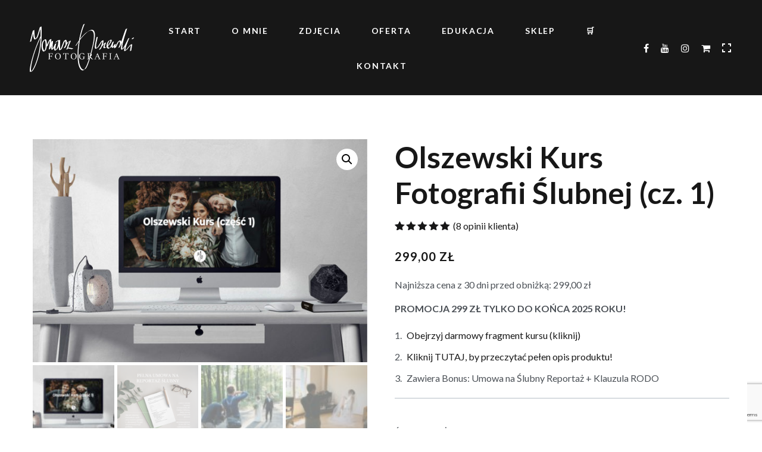

--- FILE ---
content_type: text/html; charset=UTF-8
request_url: https://www.jonaszolszewski.pl/produkt/olszewski-kurs-fotografii-slubnej-czesc-1/
body_size: 24216
content:
<!DOCTYPE html>
<html lang="pl-PL">
<head>
	<!-- Google tag (gtag.js) -->
<script async src="https://www.googletagmanager.com/gtag/js?id=G-M5BZ7XGWQ9"></script>
<script>
  window.dataLayer = window.dataLayer || [];
  function gtag(){dataLayer.push(arguments);}
  gtag('js', new Date());

  gtag('config', 'G-M5BZ7XGWQ9');
</script>
    <meta http-equiv="Content-Type" content="text/html; charset=UTF-8">
    <meta name="viewport" content="width=device-width, initial-scale=1, maximum-scale=1">
    <meta http-equiv="X-UA-Compatible" content="IE=Edge">
	<meta property="og:image" content="https://www.jonaszolszewski.pl/wp-content/uploads/2021/05/mockup-kurs.jpg" />    <link rel="pingback" href="https://www.jonaszolszewski.pl/xmlrpc.php">
    <title>Olszewski Kurs Fotografii Ślubnej (cz. 1) &#8211; Jonasz Olszewski &#8211; Fotografia</title>
<meta name='robots' content='max-image-preview:large' />
	<style>img:is([sizes="auto" i], [sizes^="auto," i]) { contain-intrinsic-size: 3000px 1500px }</style>
	<script type='application/javascript'  id='pys-version-script'>console.log('PixelYourSite Free version 10.1.3');</script>
<link rel='dns-prefetch' href='//www.googletagmanager.com' />
<link rel='dns-prefetch' href='//apm.przelewy24.pl' />
<link rel='dns-prefetch' href='//fonts.googleapis.com' />
<link rel="alternate" type="application/rss+xml" title="Jonasz Olszewski - Fotografia &raquo; Kanał z wpisami" href="https://www.jonaszolszewski.pl/feed/" />
<link rel="alternate" type="application/rss+xml" title="Jonasz Olszewski - Fotografia &raquo; Kanał z komentarzami" href="https://www.jonaszolszewski.pl/comments/feed/" />
<link rel="alternate" type="application/rss+xml" title="Jonasz Olszewski - Fotografia &raquo; Olszewski Kurs Fotografii Ślubnej (cz. 1) Kanał z komentarzami" href="https://www.jonaszolszewski.pl/produkt/olszewski-kurs-fotografii-slubnej-czesc-1/feed/" />
<script type="text/javascript">
/* <![CDATA[ */
window._wpemojiSettings = {"baseUrl":"https:\/\/s.w.org\/images\/core\/emoji\/15.0.3\/72x72\/","ext":".png","svgUrl":"https:\/\/s.w.org\/images\/core\/emoji\/15.0.3\/svg\/","svgExt":".svg","source":{"concatemoji":"https:\/\/www.jonaszolszewski.pl\/wp-includes\/js\/wp-emoji-release.min.js?ver=6.7.2"}};
/*! This file is auto-generated */
!function(i,n){var o,s,e;function c(e){try{var t={supportTests:e,timestamp:(new Date).valueOf()};sessionStorage.setItem(o,JSON.stringify(t))}catch(e){}}function p(e,t,n){e.clearRect(0,0,e.canvas.width,e.canvas.height),e.fillText(t,0,0);var t=new Uint32Array(e.getImageData(0,0,e.canvas.width,e.canvas.height).data),r=(e.clearRect(0,0,e.canvas.width,e.canvas.height),e.fillText(n,0,0),new Uint32Array(e.getImageData(0,0,e.canvas.width,e.canvas.height).data));return t.every(function(e,t){return e===r[t]})}function u(e,t,n){switch(t){case"flag":return n(e,"\ud83c\udff3\ufe0f\u200d\u26a7\ufe0f","\ud83c\udff3\ufe0f\u200b\u26a7\ufe0f")?!1:!n(e,"\ud83c\uddfa\ud83c\uddf3","\ud83c\uddfa\u200b\ud83c\uddf3")&&!n(e,"\ud83c\udff4\udb40\udc67\udb40\udc62\udb40\udc65\udb40\udc6e\udb40\udc67\udb40\udc7f","\ud83c\udff4\u200b\udb40\udc67\u200b\udb40\udc62\u200b\udb40\udc65\u200b\udb40\udc6e\u200b\udb40\udc67\u200b\udb40\udc7f");case"emoji":return!n(e,"\ud83d\udc26\u200d\u2b1b","\ud83d\udc26\u200b\u2b1b")}return!1}function f(e,t,n){var r="undefined"!=typeof WorkerGlobalScope&&self instanceof WorkerGlobalScope?new OffscreenCanvas(300,150):i.createElement("canvas"),a=r.getContext("2d",{willReadFrequently:!0}),o=(a.textBaseline="top",a.font="600 32px Arial",{});return e.forEach(function(e){o[e]=t(a,e,n)}),o}function t(e){var t=i.createElement("script");t.src=e,t.defer=!0,i.head.appendChild(t)}"undefined"!=typeof Promise&&(o="wpEmojiSettingsSupports",s=["flag","emoji"],n.supports={everything:!0,everythingExceptFlag:!0},e=new Promise(function(e){i.addEventListener("DOMContentLoaded",e,{once:!0})}),new Promise(function(t){var n=function(){try{var e=JSON.parse(sessionStorage.getItem(o));if("object"==typeof e&&"number"==typeof e.timestamp&&(new Date).valueOf()<e.timestamp+604800&&"object"==typeof e.supportTests)return e.supportTests}catch(e){}return null}();if(!n){if("undefined"!=typeof Worker&&"undefined"!=typeof OffscreenCanvas&&"undefined"!=typeof URL&&URL.createObjectURL&&"undefined"!=typeof Blob)try{var e="postMessage("+f.toString()+"("+[JSON.stringify(s),u.toString(),p.toString()].join(",")+"));",r=new Blob([e],{type:"text/javascript"}),a=new Worker(URL.createObjectURL(r),{name:"wpTestEmojiSupports"});return void(a.onmessage=function(e){c(n=e.data),a.terminate(),t(n)})}catch(e){}c(n=f(s,u,p))}t(n)}).then(function(e){for(var t in e)n.supports[t]=e[t],n.supports.everything=n.supports.everything&&n.supports[t],"flag"!==t&&(n.supports.everythingExceptFlag=n.supports.everythingExceptFlag&&n.supports[t]);n.supports.everythingExceptFlag=n.supports.everythingExceptFlag&&!n.supports.flag,n.DOMReady=!1,n.readyCallback=function(){n.DOMReady=!0}}).then(function(){return e}).then(function(){var e;n.supports.everything||(n.readyCallback(),(e=n.source||{}).concatemoji?t(e.concatemoji):e.wpemoji&&e.twemoji&&(t(e.twemoji),t(e.wpemoji)))}))}((window,document),window._wpemojiSettings);
/* ]]> */
</script>
<style id='wp-emoji-styles-inline-css' type='text/css'>

	img.wp-smiley, img.emoji {
		display: inline !important;
		border: none !important;
		box-shadow: none !important;
		height: 1em !important;
		width: 1em !important;
		margin: 0 0.07em !important;
		vertical-align: -0.1em !important;
		background: none !important;
		padding: 0 !important;
	}
</style>
<link rel='stylesheet' id='wp-block-library-css' href='https://www.jonaszolszewski.pl/wp-includes/css/dist/block-library/style.min.css?ver=6.7.2' type='text/css' media='all' />
<style id='classic-theme-styles-inline-css' type='text/css'>
/*! This file is auto-generated */
.wp-block-button__link{color:#fff;background-color:#32373c;border-radius:9999px;box-shadow:none;text-decoration:none;padding:calc(.667em + 2px) calc(1.333em + 2px);font-size:1.125em}.wp-block-file__button{background:#32373c;color:#fff;text-decoration:none}
</style>
<style id='global-styles-inline-css' type='text/css'>
:root{--wp--preset--aspect-ratio--square: 1;--wp--preset--aspect-ratio--4-3: 4/3;--wp--preset--aspect-ratio--3-4: 3/4;--wp--preset--aspect-ratio--3-2: 3/2;--wp--preset--aspect-ratio--2-3: 2/3;--wp--preset--aspect-ratio--16-9: 16/9;--wp--preset--aspect-ratio--9-16: 9/16;--wp--preset--color--black: #000000;--wp--preset--color--cyan-bluish-gray: #abb8c3;--wp--preset--color--white: #ffffff;--wp--preset--color--pale-pink: #f78da7;--wp--preset--color--vivid-red: #cf2e2e;--wp--preset--color--luminous-vivid-orange: #ff6900;--wp--preset--color--luminous-vivid-amber: #fcb900;--wp--preset--color--light-green-cyan: #7bdcb5;--wp--preset--color--vivid-green-cyan: #00d084;--wp--preset--color--pale-cyan-blue: #8ed1fc;--wp--preset--color--vivid-cyan-blue: #0693e3;--wp--preset--color--vivid-purple: #9b51e0;--wp--preset--gradient--vivid-cyan-blue-to-vivid-purple: linear-gradient(135deg,rgba(6,147,227,1) 0%,rgb(155,81,224) 100%);--wp--preset--gradient--light-green-cyan-to-vivid-green-cyan: linear-gradient(135deg,rgb(122,220,180) 0%,rgb(0,208,130) 100%);--wp--preset--gradient--luminous-vivid-amber-to-luminous-vivid-orange: linear-gradient(135deg,rgba(252,185,0,1) 0%,rgba(255,105,0,1) 100%);--wp--preset--gradient--luminous-vivid-orange-to-vivid-red: linear-gradient(135deg,rgba(255,105,0,1) 0%,rgb(207,46,46) 100%);--wp--preset--gradient--very-light-gray-to-cyan-bluish-gray: linear-gradient(135deg,rgb(238,238,238) 0%,rgb(169,184,195) 100%);--wp--preset--gradient--cool-to-warm-spectrum: linear-gradient(135deg,rgb(74,234,220) 0%,rgb(151,120,209) 20%,rgb(207,42,186) 40%,rgb(238,44,130) 60%,rgb(251,105,98) 80%,rgb(254,248,76) 100%);--wp--preset--gradient--blush-light-purple: linear-gradient(135deg,rgb(255,206,236) 0%,rgb(152,150,240) 100%);--wp--preset--gradient--blush-bordeaux: linear-gradient(135deg,rgb(254,205,165) 0%,rgb(254,45,45) 50%,rgb(107,0,62) 100%);--wp--preset--gradient--luminous-dusk: linear-gradient(135deg,rgb(255,203,112) 0%,rgb(199,81,192) 50%,rgb(65,88,208) 100%);--wp--preset--gradient--pale-ocean: linear-gradient(135deg,rgb(255,245,203) 0%,rgb(182,227,212) 50%,rgb(51,167,181) 100%);--wp--preset--gradient--electric-grass: linear-gradient(135deg,rgb(202,248,128) 0%,rgb(113,206,126) 100%);--wp--preset--gradient--midnight: linear-gradient(135deg,rgb(2,3,129) 0%,rgb(40,116,252) 100%);--wp--preset--font-size--small: 13px;--wp--preset--font-size--medium: 20px;--wp--preset--font-size--large: 36px;--wp--preset--font-size--x-large: 42px;--wp--preset--font-family--inter: "Inter", sans-serif;--wp--preset--font-family--cardo: Cardo;--wp--preset--spacing--20: 0.44rem;--wp--preset--spacing--30: 0.67rem;--wp--preset--spacing--40: 1rem;--wp--preset--spacing--50: 1.5rem;--wp--preset--spacing--60: 2.25rem;--wp--preset--spacing--70: 3.38rem;--wp--preset--spacing--80: 5.06rem;--wp--preset--shadow--natural: 6px 6px 9px rgba(0, 0, 0, 0.2);--wp--preset--shadow--deep: 12px 12px 50px rgba(0, 0, 0, 0.4);--wp--preset--shadow--sharp: 6px 6px 0px rgba(0, 0, 0, 0.2);--wp--preset--shadow--outlined: 6px 6px 0px -3px rgba(255, 255, 255, 1), 6px 6px rgba(0, 0, 0, 1);--wp--preset--shadow--crisp: 6px 6px 0px rgba(0, 0, 0, 1);}:where(.is-layout-flex){gap: 0.5em;}:where(.is-layout-grid){gap: 0.5em;}body .is-layout-flex{display: flex;}.is-layout-flex{flex-wrap: wrap;align-items: center;}.is-layout-flex > :is(*, div){margin: 0;}body .is-layout-grid{display: grid;}.is-layout-grid > :is(*, div){margin: 0;}:where(.wp-block-columns.is-layout-flex){gap: 2em;}:where(.wp-block-columns.is-layout-grid){gap: 2em;}:where(.wp-block-post-template.is-layout-flex){gap: 1.25em;}:where(.wp-block-post-template.is-layout-grid){gap: 1.25em;}.has-black-color{color: var(--wp--preset--color--black) !important;}.has-cyan-bluish-gray-color{color: var(--wp--preset--color--cyan-bluish-gray) !important;}.has-white-color{color: var(--wp--preset--color--white) !important;}.has-pale-pink-color{color: var(--wp--preset--color--pale-pink) !important;}.has-vivid-red-color{color: var(--wp--preset--color--vivid-red) !important;}.has-luminous-vivid-orange-color{color: var(--wp--preset--color--luminous-vivid-orange) !important;}.has-luminous-vivid-amber-color{color: var(--wp--preset--color--luminous-vivid-amber) !important;}.has-light-green-cyan-color{color: var(--wp--preset--color--light-green-cyan) !important;}.has-vivid-green-cyan-color{color: var(--wp--preset--color--vivid-green-cyan) !important;}.has-pale-cyan-blue-color{color: var(--wp--preset--color--pale-cyan-blue) !important;}.has-vivid-cyan-blue-color{color: var(--wp--preset--color--vivid-cyan-blue) !important;}.has-vivid-purple-color{color: var(--wp--preset--color--vivid-purple) !important;}.has-black-background-color{background-color: var(--wp--preset--color--black) !important;}.has-cyan-bluish-gray-background-color{background-color: var(--wp--preset--color--cyan-bluish-gray) !important;}.has-white-background-color{background-color: var(--wp--preset--color--white) !important;}.has-pale-pink-background-color{background-color: var(--wp--preset--color--pale-pink) !important;}.has-vivid-red-background-color{background-color: var(--wp--preset--color--vivid-red) !important;}.has-luminous-vivid-orange-background-color{background-color: var(--wp--preset--color--luminous-vivid-orange) !important;}.has-luminous-vivid-amber-background-color{background-color: var(--wp--preset--color--luminous-vivid-amber) !important;}.has-light-green-cyan-background-color{background-color: var(--wp--preset--color--light-green-cyan) !important;}.has-vivid-green-cyan-background-color{background-color: var(--wp--preset--color--vivid-green-cyan) !important;}.has-pale-cyan-blue-background-color{background-color: var(--wp--preset--color--pale-cyan-blue) !important;}.has-vivid-cyan-blue-background-color{background-color: var(--wp--preset--color--vivid-cyan-blue) !important;}.has-vivid-purple-background-color{background-color: var(--wp--preset--color--vivid-purple) !important;}.has-black-border-color{border-color: var(--wp--preset--color--black) !important;}.has-cyan-bluish-gray-border-color{border-color: var(--wp--preset--color--cyan-bluish-gray) !important;}.has-white-border-color{border-color: var(--wp--preset--color--white) !important;}.has-pale-pink-border-color{border-color: var(--wp--preset--color--pale-pink) !important;}.has-vivid-red-border-color{border-color: var(--wp--preset--color--vivid-red) !important;}.has-luminous-vivid-orange-border-color{border-color: var(--wp--preset--color--luminous-vivid-orange) !important;}.has-luminous-vivid-amber-border-color{border-color: var(--wp--preset--color--luminous-vivid-amber) !important;}.has-light-green-cyan-border-color{border-color: var(--wp--preset--color--light-green-cyan) !important;}.has-vivid-green-cyan-border-color{border-color: var(--wp--preset--color--vivid-green-cyan) !important;}.has-pale-cyan-blue-border-color{border-color: var(--wp--preset--color--pale-cyan-blue) !important;}.has-vivid-cyan-blue-border-color{border-color: var(--wp--preset--color--vivid-cyan-blue) !important;}.has-vivid-purple-border-color{border-color: var(--wp--preset--color--vivid-purple) !important;}.has-vivid-cyan-blue-to-vivid-purple-gradient-background{background: var(--wp--preset--gradient--vivid-cyan-blue-to-vivid-purple) !important;}.has-light-green-cyan-to-vivid-green-cyan-gradient-background{background: var(--wp--preset--gradient--light-green-cyan-to-vivid-green-cyan) !important;}.has-luminous-vivid-amber-to-luminous-vivid-orange-gradient-background{background: var(--wp--preset--gradient--luminous-vivid-amber-to-luminous-vivid-orange) !important;}.has-luminous-vivid-orange-to-vivid-red-gradient-background{background: var(--wp--preset--gradient--luminous-vivid-orange-to-vivid-red) !important;}.has-very-light-gray-to-cyan-bluish-gray-gradient-background{background: var(--wp--preset--gradient--very-light-gray-to-cyan-bluish-gray) !important;}.has-cool-to-warm-spectrum-gradient-background{background: var(--wp--preset--gradient--cool-to-warm-spectrum) !important;}.has-blush-light-purple-gradient-background{background: var(--wp--preset--gradient--blush-light-purple) !important;}.has-blush-bordeaux-gradient-background{background: var(--wp--preset--gradient--blush-bordeaux) !important;}.has-luminous-dusk-gradient-background{background: var(--wp--preset--gradient--luminous-dusk) !important;}.has-pale-ocean-gradient-background{background: var(--wp--preset--gradient--pale-ocean) !important;}.has-electric-grass-gradient-background{background: var(--wp--preset--gradient--electric-grass) !important;}.has-midnight-gradient-background{background: var(--wp--preset--gradient--midnight) !important;}.has-small-font-size{font-size: var(--wp--preset--font-size--small) !important;}.has-medium-font-size{font-size: var(--wp--preset--font-size--medium) !important;}.has-large-font-size{font-size: var(--wp--preset--font-size--large) !important;}.has-x-large-font-size{font-size: var(--wp--preset--font-size--x-large) !important;}
:where(.wp-block-post-template.is-layout-flex){gap: 1.25em;}:where(.wp-block-post-template.is-layout-grid){gap: 1.25em;}
:where(.wp-block-columns.is-layout-flex){gap: 2em;}:where(.wp-block-columns.is-layout-grid){gap: 2em;}
:root :where(.wp-block-pullquote){font-size: 1.5em;line-height: 1.6;}
</style>
<link rel='stylesheet' id='contact-form-7-css' href='https://www.jonaszolszewski.pl/wp-content/plugins/contact-form-7/includes/css/styles.css?ver=6.0.5' type='text/css' media='all' />
<link rel='stylesheet' id='photoswipe-css' href='https://www.jonaszolszewski.pl/wp-content/plugins/woocommerce/assets/css/photoswipe/photoswipe.min.css?ver=9.7.1' type='text/css' media='all' />
<link rel='stylesheet' id='photoswipe-default-skin-css' href='https://www.jonaszolszewski.pl/wp-content/plugins/woocommerce/assets/css/photoswipe/default-skin/default-skin.min.css?ver=9.7.1' type='text/css' media='all' />
<link rel='stylesheet' id='woocommerce-layout-css' href='https://www.jonaszolszewski.pl/wp-content/plugins/woocommerce/assets/css/woocommerce-layout.css?ver=9.7.1' type='text/css' media='all' />
<link rel='stylesheet' id='woocommerce-smallscreen-css' href='https://www.jonaszolszewski.pl/wp-content/plugins/woocommerce/assets/css/woocommerce-smallscreen.css?ver=9.7.1' type='text/css' media='only screen and (max-width: 768px)' />
<link rel='stylesheet' id='woocommerce-general-css' href='https://www.jonaszolszewski.pl/wp-content/plugins/woocommerce/assets/css/woocommerce.css?ver=9.7.1' type='text/css' media='all' />
<style id='woocommerce-inline-inline-css' type='text/css'>
.woocommerce form .form-row .required { visibility: visible; }
</style>
<link rel='stylesheet' id='p24-styles-css' href='https://www.jonaszolszewski.pl/wp-content/plugins/woo-przelewy24/assets/css/styles.css?ver=1.0.6' type='text/css' media='all' />
<link rel='stylesheet' id='brands-styles-css' href='https://www.jonaszolszewski.pl/wp-content/plugins/woocommerce/assets/css/brands.css?ver=9.7.1' type='text/css' media='all' />
<link rel='stylesheet' id='aurel-fonts-css' href='//fonts.googleapis.com/css?family=Lato%3A400%2C700%2C900&#038;ver=6.7.2' type='text/css' media='all' />
<link rel='stylesheet' id='pm-font-awesome-css' href='https://www.jonaszolszewski.pl/wp-content/themes/aurel/css/pm-font-awesome.min.css?ver=6.7.2' type='text/css' media='all' />
<link rel='stylesheet' id='aurel-kube-css' href='https://www.jonaszolszewski.pl/wp-content/themes/aurel/css/kube.css?ver=6.7.2' type='text/css' media='all' />
<link rel='stylesheet' id='aurel-elements-css' href='https://www.jonaszolszewski.pl/wp-content/themes/aurel/css/elementor.css?ver=6.7.2' type='text/css' media='all' />
<link rel='stylesheet' id='aurel-theme-css' href='https://www.jonaszolszewski.pl/wp-content/themes/aurel/css/theme.css?ver=6.7.2' type='text/css' media='all' />
<link rel='stylesheet' id='aurel-theme-custom-css' href='https://www.jonaszolszewski.pl/wp-content/themes/aurel/css/custom.php?ver=6.7.2' type='text/css' media='all' />
<link rel='stylesheet' id='aurel-woocommerce-css' href='https://www.jonaszolszewski.pl/wp-content/themes/aurel/css/woocommerce.css?ver=6.7.2' type='text/css' media='all' />
<link rel='stylesheet' id='owl-carousel-css' href='https://www.jonaszolszewski.pl/wp-content/themes/aurel/css/owl.carousel.css?ver=6.7.2' type='text/css' media='all' />
<link rel='stylesheet' id='aurel-responsive-css' href='https://www.jonaszolszewski.pl/wp-content/themes/aurel/css/responsive.css?ver=6.7.2' type='text/css' media='all' />
<link rel='stylesheet' id='photoswipe-skin-css' href='https://www.jonaszolszewski.pl/wp-content/themes/aurel/css/default-skin/default-skin.css?ver=6.7.2' type='text/css' media='all' />
<style id='akismet-widget-style-inline-css' type='text/css'>

			.a-stats {
				--akismet-color-mid-green: #357b49;
				--akismet-color-white: #fff;
				--akismet-color-light-grey: #f6f7f7;

				max-width: 350px;
				width: auto;
			}

			.a-stats * {
				all: unset;
				box-sizing: border-box;
			}

			.a-stats strong {
				font-weight: 600;
			}

			.a-stats a.a-stats__link,
			.a-stats a.a-stats__link:visited,
			.a-stats a.a-stats__link:active {
				background: var(--akismet-color-mid-green);
				border: none;
				box-shadow: none;
				border-radius: 8px;
				color: var(--akismet-color-white);
				cursor: pointer;
				display: block;
				font-family: -apple-system, BlinkMacSystemFont, 'Segoe UI', 'Roboto', 'Oxygen-Sans', 'Ubuntu', 'Cantarell', 'Helvetica Neue', sans-serif;
				font-weight: 500;
				padding: 12px;
				text-align: center;
				text-decoration: none;
				transition: all 0.2s ease;
			}

			/* Extra specificity to deal with TwentyTwentyOne focus style */
			.widget .a-stats a.a-stats__link:focus {
				background: var(--akismet-color-mid-green);
				color: var(--akismet-color-white);
				text-decoration: none;
			}

			.a-stats a.a-stats__link:hover {
				filter: brightness(110%);
				box-shadow: 0 4px 12px rgba(0, 0, 0, 0.06), 0 0 2px rgba(0, 0, 0, 0.16);
			}

			.a-stats .count {
				color: var(--akismet-color-white);
				display: block;
				font-size: 1.5em;
				line-height: 1.4;
				padding: 0 13px;
				white-space: nowrap;
			}
		
</style>
<link rel='stylesheet' id='sib-front-css-css' href='https://www.jonaszolszewski.pl/wp-content/plugins/mailin/css/mailin-front.css?ver=6.7.2' type='text/css' media='all' />
<script type="text/javascript" id="woocommerce-google-analytics-integration-gtag-js-after">
/* <![CDATA[ */
/* Google Analytics for WooCommerce (gtag.js) */
					window.dataLayer = window.dataLayer || [];
					function gtag(){dataLayer.push(arguments);}
					// Set up default consent state.
					for ( const mode of [{"analytics_storage":"denied","ad_storage":"denied","ad_user_data":"denied","ad_personalization":"denied","region":["AT","BE","BG","HR","CY","CZ","DK","EE","FI","FR","DE","GR","HU","IS","IE","IT","LV","LI","LT","LU","MT","NL","NO","PL","PT","RO","SK","SI","ES","SE","GB","CH"]}] || [] ) {
						gtag( "consent", "default", { "wait_for_update": 500, ...mode } );
					}
					gtag("js", new Date());
					gtag("set", "developer_id.dOGY3NW", true);
					gtag("config", "G-M5BZ7XGWQ9", {"track_404":true,"allow_google_signals":true,"logged_in":false,"linker":{"domains":[],"allow_incoming":false},"custom_map":{"dimension1":"logged_in"}});
/* ]]> */
</script>
<script type="text/javascript" src="https://www.jonaszolszewski.pl/wp-includes/js/dist/vendor/react.min.js?ver=18.3.1.1" id="react-js"></script>
<script type="text/javascript" src="https://www.jonaszolszewski.pl/wp-includes/js/dist/vendor/react-jsx-runtime.min.js?ver=18.3.1" id="react-jsx-runtime-js"></script>
<script type="text/javascript" src="https://www.jonaszolszewski.pl/wp-content/plugins/woo-przelewy24/assets/blocks/block-p24-installments/frontend.js?ver=4db0323ec3073660f1b1" id="przelewy24-installments-script-js"></script>
<script type="text/javascript" src="https://www.jonaszolszewski.pl/wp-includes/js/jquery/jquery.min.js?ver=3.7.1" id="jquery-core-js"></script>
<script type="text/javascript" src="https://www.jonaszolszewski.pl/wp-includes/js/jquery/jquery-migrate.min.js?ver=3.4.1" id="jquery-migrate-js"></script>
<script type="text/javascript" src="https://www.jonaszolszewski.pl/wp-content/plugins/woocommerce/assets/js/jquery-blockui/jquery.blockUI.min.js?ver=2.7.0-wc.9.7.1" id="jquery-blockui-js" defer="defer" data-wp-strategy="defer"></script>
<script type="text/javascript" id="wc-add-to-cart-js-extra">
/* <![CDATA[ */
var wc_add_to_cart_params = {"ajax_url":"\/wp-admin\/admin-ajax.php","wc_ajax_url":"\/?wc-ajax=%%endpoint%%","i18n_view_cart":"Zobacz koszyk","cart_url":"https:\/\/www.jonaszolszewski.pl\/koszyk\/","is_cart":"","cart_redirect_after_add":"no"};
/* ]]> */
</script>
<script type="text/javascript" src="https://www.jonaszolszewski.pl/wp-content/plugins/woocommerce/assets/js/frontend/add-to-cart.min.js?ver=9.7.1" id="wc-add-to-cart-js" defer="defer" data-wp-strategy="defer"></script>
<script type="text/javascript" src="https://www.jonaszolszewski.pl/wp-content/plugins/woocommerce/assets/js/zoom/jquery.zoom.min.js?ver=1.7.21-wc.9.7.1" id="zoom-js" defer="defer" data-wp-strategy="defer"></script>
<script type="text/javascript" src="https://www.jonaszolszewski.pl/wp-content/plugins/woocommerce/assets/js/flexslider/jquery.flexslider.min.js?ver=2.7.2-wc.9.7.1" id="flexslider-js" defer="defer" data-wp-strategy="defer"></script>
<script type="text/javascript" src="https://www.jonaszolszewski.pl/wp-content/plugins/woocommerce/assets/js/photoswipe/photoswipe.min.js?ver=4.1.1-wc.9.7.1" id="photoswipe-js" defer="defer" data-wp-strategy="defer"></script>
<script type="text/javascript" src="https://www.jonaszolszewski.pl/wp-content/plugins/woocommerce/assets/js/photoswipe/photoswipe-ui-default.min.js?ver=4.1.1-wc.9.7.1" id="photoswipe-ui-default-js" defer="defer" data-wp-strategy="defer"></script>
<script type="text/javascript" id="wc-single-product-js-extra">
/* <![CDATA[ */
var wc_single_product_params = {"i18n_required_rating_text":"Prosz\u0119 wybra\u0107 ocen\u0119","i18n_rating_options":["1 z 5 gwiazdek","2 z 5 gwiazdek","3 z 5 gwiazdek","4 z 5 gwiazdek","5 z 5 gwiazdek"],"i18n_product_gallery_trigger_text":"Wy\u015bwietl pe\u0142noekranow\u0105 galeri\u0119 obrazk\u00f3w","review_rating_required":"yes","flexslider":{"rtl":false,"animation":"slide","smoothHeight":true,"directionNav":false,"controlNav":"thumbnails","slideshow":false,"animationSpeed":500,"animationLoop":false,"allowOneSlide":false},"zoom_enabled":"1","zoom_options":[],"photoswipe_enabled":"1","photoswipe_options":{"shareEl":false,"closeOnScroll":false,"history":false,"hideAnimationDuration":0,"showAnimationDuration":0},"flexslider_enabled":"1"};
/* ]]> */
</script>
<script type="text/javascript" src="https://www.jonaszolszewski.pl/wp-content/plugins/woocommerce/assets/js/frontend/single-product.min.js?ver=9.7.1" id="wc-single-product-js" defer="defer" data-wp-strategy="defer"></script>
<script type="text/javascript" src="https://www.jonaszolszewski.pl/wp-content/plugins/woocommerce/assets/js/js-cookie/js.cookie.min.js?ver=2.1.4-wc.9.7.1" id="js-cookie-js" defer="defer" data-wp-strategy="defer"></script>
<script type="text/javascript" id="woocommerce-js-extra">
/* <![CDATA[ */
var woocommerce_params = {"ajax_url":"\/wp-admin\/admin-ajax.php","wc_ajax_url":"\/?wc-ajax=%%endpoint%%","i18n_password_show":"Poka\u017c has\u0142o","i18n_password_hide":"Ukryj has\u0142o"};
/* ]]> */
</script>
<script type="text/javascript" src="https://www.jonaszolszewski.pl/wp-content/plugins/woocommerce/assets/js/frontend/woocommerce.min.js?ver=9.7.1" id="woocommerce-js" defer="defer" data-wp-strategy="defer"></script>
<script type="text/javascript" id="wc-cart-fragments-js-extra">
/* <![CDATA[ */
var wc_cart_fragments_params = {"ajax_url":"\/wp-admin\/admin-ajax.php","wc_ajax_url":"\/?wc-ajax=%%endpoint%%","cart_hash_key":"wc_cart_hash_b55de1f0131a17552617b096b2569013","fragment_name":"wc_fragments_b55de1f0131a17552617b096b2569013","request_timeout":"5000"};
/* ]]> */
</script>
<script type="text/javascript" src="https://www.jonaszolszewski.pl/wp-content/plugins/woocommerce/assets/js/frontend/cart-fragments.min.js?ver=9.7.1" id="wc-cart-fragments-js" defer="defer" data-wp-strategy="defer"></script>
<script type="text/javascript" src="https://www.jonaszolszewski.pl/wp-content/plugins/pixelyoursite/dist/scripts/jquery.bind-first-0.2.3.min.js?ver=6.7.2" id="jquery-bind-first-js"></script>
<script type="text/javascript" src="https://www.jonaszolszewski.pl/wp-content/plugins/pixelyoursite/dist/scripts/js.cookie-2.1.3.min.js?ver=2.1.3" id="js-cookie-pys-js"></script>
<script type="text/javascript" src="https://www.jonaszolszewski.pl/wp-content/plugins/pixelyoursite/dist/scripts/tld.min.js?ver=2.3.1" id="js-tld-js"></script>
<script type="text/javascript" id="pys-js-extra">
/* <![CDATA[ */
var pysOptions = {"staticEvents":{"facebook":{"woo_view_content":[{"delay":0,"type":"static","name":"ViewContent","pixelIds":["909021773162619"],"eventID":"170dd28f-1c3d-47b9-a60b-14e597584788","params":{"content_ids":["44018"],"content_type":"product","content_name":"Olszewski Kurs Fotografii \u015alubnej (cz. 1)","category_name":"Kurs","value":299,"currency":"PLN","contents":[{"id":"44018","quantity":1}],"product_price":299,"page_title":"Olszewski Kurs Fotografii \u015alubnej (cz. 1)","post_type":"product","post_id":44018,"plugin":"PixelYourSite","user_role":"guest","event_url":"www.jonaszolszewski.pl\/produkt\/olszewski-kurs-fotografii-slubnej-czesc-1\/"},"e_id":"woo_view_content","ids":[],"hasTimeWindow":false,"timeWindow":0,"woo_order":"","edd_order":""}],"init_event":[{"delay":0,"type":"static","ajaxFire":false,"name":"PageView","pixelIds":["909021773162619"],"eventID":"fc4347d8-c31c-4183-9383-7acf1fde8eba","params":{"page_title":"Olszewski Kurs Fotografii \u015alubnej (cz. 1)","post_type":"product","post_id":44018,"plugin":"PixelYourSite","user_role":"guest","event_url":"www.jonaszolszewski.pl\/produkt\/olszewski-kurs-fotografii-slubnej-czesc-1\/"},"e_id":"init_event","ids":[],"hasTimeWindow":false,"timeWindow":0,"woo_order":"","edd_order":""}]}},"dynamicEvents":{"automatic_event_form":{"facebook":{"delay":0,"type":"dyn","name":"Form","pixelIds":["909021773162619"],"eventID":"42b2bd19-319c-4447-98ac-78a705fd1abb","params":{"page_title":"Olszewski Kurs Fotografii \u015alubnej (cz. 1)","post_type":"product","post_id":44018,"plugin":"PixelYourSite","user_role":"guest","event_url":"www.jonaszolszewski.pl\/produkt\/olszewski-kurs-fotografii-slubnej-czesc-1\/"},"e_id":"automatic_event_form","ids":[],"hasTimeWindow":false,"timeWindow":0,"woo_order":"","edd_order":""}},"automatic_event_download":{"facebook":{"delay":0,"type":"dyn","name":"Download","extensions":["","doc","exe","js","pdf","ppt","tgz","zip","xls"],"pixelIds":["909021773162619"],"eventID":"09d81528-2a45-4ab2-8a0c-b04dddd1cecc","params":{"page_title":"Olszewski Kurs Fotografii \u015alubnej (cz. 1)","post_type":"product","post_id":44018,"plugin":"PixelYourSite","user_role":"guest","event_url":"www.jonaszolszewski.pl\/produkt\/olszewski-kurs-fotografii-slubnej-czesc-1\/"},"e_id":"automatic_event_download","ids":[],"hasTimeWindow":false,"timeWindow":0,"woo_order":"","edd_order":""}},"automatic_event_comment":{"facebook":{"delay":0,"type":"dyn","name":"Comment","pixelIds":["909021773162619"],"eventID":"4db3ad43-7de1-47b5-be27-f23fa4758d9e","params":{"page_title":"Olszewski Kurs Fotografii \u015alubnej (cz. 1)","post_type":"product","post_id":44018,"plugin":"PixelYourSite","user_role":"guest","event_url":"www.jonaszolszewski.pl\/produkt\/olszewski-kurs-fotografii-slubnej-czesc-1\/"},"e_id":"automatic_event_comment","ids":[],"hasTimeWindow":false,"timeWindow":0,"woo_order":"","edd_order":""}},"automatic_event_scroll":{"facebook":{"delay":0,"type":"dyn","name":"PageScroll","scroll_percent":30,"pixelIds":["909021773162619"],"eventID":"7118ad28-7c69-4276-b154-47e0af91583e","params":{"page_title":"Olszewski Kurs Fotografii \u015alubnej (cz. 1)","post_type":"product","post_id":44018,"plugin":"PixelYourSite","user_role":"guest","event_url":"www.jonaszolszewski.pl\/produkt\/olszewski-kurs-fotografii-slubnej-czesc-1\/"},"e_id":"automatic_event_scroll","ids":[],"hasTimeWindow":false,"timeWindow":0,"woo_order":"","edd_order":""}},"automatic_event_time_on_page":{"facebook":{"delay":0,"type":"dyn","name":"TimeOnPage","time_on_page":30,"pixelIds":["909021773162619"],"eventID":"572e296e-e324-4077-903b-c3d030797f2b","params":{"page_title":"Olszewski Kurs Fotografii \u015alubnej (cz. 1)","post_type":"product","post_id":44018,"plugin":"PixelYourSite","user_role":"guest","event_url":"www.jonaszolszewski.pl\/produkt\/olszewski-kurs-fotografii-slubnej-czesc-1\/"},"e_id":"automatic_event_time_on_page","ids":[],"hasTimeWindow":false,"timeWindow":0,"woo_order":"","edd_order":""}}},"triggerEvents":[],"triggerEventTypes":[],"facebook":{"pixelIds":["909021773162619"],"advancedMatching":{"external_id":"cabebfcbcdeeabaffbebfcc"},"advancedMatchingEnabled":true,"removeMetadata":true,"contentParams":{"post_type":"product","post_id":44018,"content_name":"Olszewski Kurs Fotografii \u015alubnej (cz. 1)","categories":"Kurs","tags":""},"commentEventEnabled":true,"wooVariableAsSimple":false,"downloadEnabled":true,"formEventEnabled":true,"serverApiEnabled":true,"wooCRSendFromServer":false,"send_external_id":null,"enabled_medical":false,"do_not_track_medical_param":["event_url","post_title","page_title","landing_page","content_name","categories","tags","category_name"],"meta_ldu":false},"debug":"1","siteUrl":"https:\/\/www.jonaszolszewski.pl","ajaxUrl":"https:\/\/www.jonaszolszewski.pl\/wp-admin\/admin-ajax.php","ajax_event":"ea264a3e81","enable_remove_download_url_param":"1","cookie_duration":"7","last_visit_duration":"60","enable_success_send_form":"","ajaxForServerEvent":"1","ajaxForServerStaticEvent":"1","send_external_id":"1","external_id_expire":"180","track_cookie_for_subdomains":"1","google_consent_mode":"1","gdpr":{"ajax_enabled":false,"all_disabled_by_api":false,"facebook_disabled_by_api":false,"analytics_disabled_by_api":false,"google_ads_disabled_by_api":false,"pinterest_disabled_by_api":false,"bing_disabled_by_api":false,"externalID_disabled_by_api":false,"facebook_prior_consent_enabled":true,"analytics_prior_consent_enabled":true,"google_ads_prior_consent_enabled":null,"pinterest_prior_consent_enabled":true,"bing_prior_consent_enabled":true,"cookiebot_integration_enabled":false,"cookiebot_facebook_consent_category":"marketing","cookiebot_analytics_consent_category":"statistics","cookiebot_tiktok_consent_category":"marketing","cookiebot_google_ads_consent_category":null,"cookiebot_pinterest_consent_category":"marketing","cookiebot_bing_consent_category":"marketing","consent_magic_integration_enabled":false,"real_cookie_banner_integration_enabled":false,"cookie_notice_integration_enabled":false,"cookie_law_info_integration_enabled":false,"analytics_storage":{"enabled":true,"value":"granted","filter":false},"ad_storage":{"enabled":true,"value":"granted","filter":false},"ad_user_data":{"enabled":true,"value":"granted","filter":false},"ad_personalization":{"enabled":true,"value":"granted","filter":false}},"cookie":{"disabled_all_cookie":false,"disabled_start_session_cookie":false,"disabled_advanced_form_data_cookie":false,"disabled_landing_page_cookie":false,"disabled_first_visit_cookie":false,"disabled_trafficsource_cookie":false,"disabled_utmTerms_cookie":false,"disabled_utmId_cookie":false},"tracking_analytics":{"TrafficSource":"direct","TrafficLanding":"undefined","TrafficUtms":[],"TrafficUtmsId":[]},"GATags":{"ga_datalayer_type":"default","ga_datalayer_name":"dataLayerPYS"},"woo":{"enabled":true,"enabled_save_data_to_orders":true,"addToCartOnButtonEnabled":true,"addToCartOnButtonValueEnabled":true,"addToCartOnButtonValueOption":"price","singleProductId":44018,"removeFromCartSelector":"form.woocommerce-cart-form .remove","addToCartCatchMethod":"add_cart_hook","is_order_received_page":false,"containOrderId":false},"edd":{"enabled":false},"cache_bypass":"1769515648"};
/* ]]> */
</script>
<script type="text/javascript" src="https://www.jonaszolszewski.pl/wp-content/plugins/pixelyoursite/dist/scripts/public.js?ver=10.1.3" id="pys-js"></script>
<script type="text/javascript" id="sib-front-js-js-extra">
/* <![CDATA[ */
var sibErrMsg = {"invalidMail":"Please fill out valid email address","requiredField":"Please fill out required fields","invalidDateFormat":"Please fill out valid date format","invalidSMSFormat":"Please fill out valid phone number"};
var ajax_sib_front_object = {"ajax_url":"https:\/\/www.jonaszolszewski.pl\/wp-admin\/admin-ajax.php","ajax_nonce":"20be11561f","flag_url":"https:\/\/www.jonaszolszewski.pl\/wp-content\/plugins\/mailin\/img\/flags\/"};
/* ]]> */
</script>
<script type="text/javascript" src="https://www.jonaszolszewski.pl/wp-content/plugins/mailin/js/mailin-front.js?ver=1753447526" id="sib-front-js-js"></script>
<link rel="EditURI" type="application/rsd+xml" title="RSD" href="https://www.jonaszolszewski.pl/xmlrpc.php?rsd" />
<meta name="generator" content="WordPress 6.7.2" />
<meta name="generator" content="WooCommerce 9.7.1" />
<link rel="canonical" href="https://www.jonaszolszewski.pl/produkt/olszewski-kurs-fotografii-slubnej-czesc-1/" />
<link rel='shortlink' href='https://www.jonaszolszewski.pl/?p=44018' />
<link rel="alternate" title="oEmbed (JSON)" type="application/json+oembed" href="https://www.jonaszolszewski.pl/wp-json/oembed/1.0/embed?url=https%3A%2F%2Fwww.jonaszolszewski.pl%2Fprodukt%2Folszewski-kurs-fotografii-slubnej-czesc-1%2F" />
<link rel="alternate" title="oEmbed (XML)" type="text/xml+oembed" href="https://www.jonaszolszewski.pl/wp-json/oembed/1.0/embed?url=https%3A%2F%2Fwww.jonaszolszewski.pl%2Fprodukt%2Folszewski-kurs-fotografii-slubnej-czesc-1%2F&#038;format=xml" />
<meta name="facebook-domain-verification" content="wwn81jw7vcq8yn63pdtdyadjxfa5sb" />	<noscript><style>.woocommerce-product-gallery{ opacity: 1 !important; }</style></noscript>
	<meta name="generator" content="Elementor 3.24.4; features: additional_custom_breakpoints, e_optimized_control_loading, e_element_cache; settings: css_print_method-external, google_font-enabled, font_display-auto">
<script src="https://cdn.brevo.com/js/sdk-loader.js" async></script><script>window.Brevo = window.Brevo || [];
                        Brevo.push([
                            "init",
                        {
                            client_key:"p2bjt3e99l19cp102f6ti0zb",email_id : "",},]);</script>			<style>
				.e-con.e-parent:nth-of-type(n+4):not(.e-lazyloaded):not(.e-no-lazyload),
				.e-con.e-parent:nth-of-type(n+4):not(.e-lazyloaded):not(.e-no-lazyload) * {
					background-image: none !important;
				}
				@media screen and (max-height: 1024px) {
					.e-con.e-parent:nth-of-type(n+3):not(.e-lazyloaded):not(.e-no-lazyload),
					.e-con.e-parent:nth-of-type(n+3):not(.e-lazyloaded):not(.e-no-lazyload) * {
						background-image: none !important;
					}
				}
				@media screen and (max-height: 640px) {
					.e-con.e-parent:nth-of-type(n+2):not(.e-lazyloaded):not(.e-no-lazyload),
					.e-con.e-parent:nth-of-type(n+2):not(.e-lazyloaded):not(.e-no-lazyload) * {
						background-image: none !important;
					}
				}
			</style>
			<style class='wp-fonts-local' type='text/css'>
@font-face{font-family:Inter;font-style:normal;font-weight:300 900;font-display:fallback;src:url('https://www.jonaszolszewski.pl/wp-content/plugins/woocommerce/assets/fonts/Inter-VariableFont_slnt,wght.woff2') format('woff2');font-stretch:normal;}
@font-face{font-family:Cardo;font-style:normal;font-weight:400;font-display:fallback;src:url('https://www.jonaszolszewski.pl/wp-content/plugins/woocommerce/assets/fonts/cardo_normal_400.woff2') format('woff2');}
</style>
<link rel="icon" href="https://www.jonaszolszewski.pl/wp-content/uploads/2018/06/iko3-100x100.png" sizes="32x32" />
<link rel="icon" href="https://www.jonaszolszewski.pl/wp-content/uploads/2018/06/iko3-300x300.png" sizes="192x192" />
<link rel="apple-touch-icon" href="https://www.jonaszolszewski.pl/wp-content/uploads/2018/06/iko3-300x300.png" />
<meta name="msapplication-TileImage" content="https://www.jonaszolszewski.pl/wp-content/uploads/2018/06/iko3-300x300.png" />
		<style type="text/css" id="wp-custom-css">
			body .wpcf7-response-output {
	color: #595e65;
}
.home .aurel_main_header_wrapper {
display: none !important;
}
@media only screen and (max-width: 760px) {
	.aurel_cs_logo .aurel_image_logo.aurel_retina, 
	footer .aurel_image_logo,
	footer.aurel_footer.aurel_template_footer_gradient .aurel_image_logo,
	header .aurel_image_logo.aurel_retina {
		width: 108px;
		height: 50px;
		background-size: 108px 50px
	}
	body .aurel_cs_logo, 
	body header .aurel_logo_cont,
	body .aurel_cs_logo, 
	header .aurel_logo_cont {
		padding-top: 10px;
		padding-bottom: 10px;
	}
	body footer.aurel_footer .aurel_logo_cont {
		padding-bottom: 10px;
	}
	body footer.aurel_footer .aurel_footer_inner {
		padding-top: 15px;
		padding-bottom: 13px;
	}
}		</style>
		</head>
<body class="product-template-default single single-product postid-44018 theme-aurel woocommerce woocommerce-page woocommerce-no-js aurel_drag_protection elementor-default elementor-kit-21384">
	<div class="aurel_site_wrapper fadeOnLoad ">
        <header class="aurel_main_header aurel_logo_left aurel_border_on aurel_header_solid_style aurel_sticky_menu_off">
        	<div class="aurel_main_header_wrapper">
        		            <div class="aurel_header_left_part aurel_header_logo_part">
                <div class="aurel_logo_cont"><a href="https://www.jonaszolszewski.pl/" class="aurel_image_logo aurel_dp aurel_no_select aurel_retina"></a></div>            </div><!-- .aurel_header_left_part -->
            <div class="aurel_header_middle_part aurel_header_menu_part">
                <nav class="aurel_nav">
                    <ul id="menu-menu-glowne" class="aurel_menu"><li id="menu-item-1974" class="menu-item menu-item-type-custom menu-item-object-custom menu-item-1974"><a href="https://www.jonaszolszewski.pl/strona-glowna">Start</a></li>
<li id="menu-item-1333" class="menu-item menu-item-type-post_type menu-item-object-page menu-item-1333"><a href="https://www.jonaszolszewski.pl/poznaj-mnie/">O mnie</a></li>
<li id="menu-item-19390" class="menu-item menu-item-type-post_type menu-item-object-page menu-item-has-children menu-item-19390"><a href="https://www.jonaszolszewski.pl/zdjecia/">Zdjęcia</a>
<ul class="sub-menu">
	<li id="menu-item-3190" class="menu-item menu-item-type-post_type menu-item-object-page menu-item-3190"><a href="https://www.jonaszolszewski.pl/historie/">Portfolio</a></li>
	<li id="menu-item-2508" class="menu-item menu-item-type-post_type menu-item-object-page menu-item-2508"><a href="https://www.jonaszolszewski.pl/strefa-klienta/">Strefa Klienta</a></li>
</ul>
</li>
<li id="menu-item-18078" class="menu-item menu-item-type-custom menu-item-object-custom menu-item-18078"><a href="https://www.jonaszolszewski.pl/oferta-fotografia-slubna/">Oferta</a></li>
<li id="menu-item-39884" class="menu-item menu-item-type-post_type menu-item-object-page menu-item-39884"><a href="https://www.jonaszolszewski.pl/blog-youtube-jonasz-olszewski/">Edukacja</a></li>
<li id="menu-item-22025" class="menu-item menu-item-type-post_type menu-item-object-page menu-item-has-children current_page_parent menu-item-22025"><a href="https://www.jonaszolszewski.pl/sklep/">Sklep</a>
<ul class="sub-menu">
	<li id="menu-item-44974" class="menu-item menu-item-type-post_type menu-item-object-page menu-item-44974"><a href="https://www.jonaszolszewski.pl/olszewski-kurs-fotografii-slubnej/">Olszewski Kurs Fotografii Ślubnej</a></li>
	<li id="menu-item-22026" class="menu-item menu-item-type-post_type menu-item-object-page menu-item-22026"><a href="https://www.jonaszolszewski.pl/olszewskipreset/">Olszewski Preset</a></li>
	<li id="menu-item-22051" class="menu-item menu-item-type-post_type menu-item-object-page menu-item-22051"><a href="https://www.jonaszolszewski.pl/olszewskiterminarz/">Olszewski Terminarz</a></li>
	<li id="menu-item-291145" class="menu-item menu-item-type-post_type menu-item-object-page current_page_parent menu-item-291145"><a href="https://www.jonaszolszewski.pl/sklep/">Wszystkie Produkty</a></li>
</ul>
</li>
<li id="menu-item-291143" class="menu-item menu-item-type-post_type menu-item-object-page menu-item-has-children menu-item-291143"><a href="https://www.jonaszolszewski.pl/koszyk/">🛒</a>
<ul class="sub-menu">
	<li id="menu-item-22028" class="menu-item menu-item-type-post_type menu-item-object-page menu-item-22028"><a href="https://www.jonaszolszewski.pl/koszyk/">Koszyk</a></li>
	<li id="menu-item-22029" class="menu-item menu-item-type-post_type menu-item-object-page menu-item-22029"><a href="https://www.jonaszolszewski.pl/zamowienie/">Zamówienie</a></li>
	<li id="menu-item-22027" class="menu-item menu-item-type-post_type menu-item-object-page menu-item-22027"><a href="https://www.jonaszolszewski.pl/moje-konto/">Moje konto</a></li>
	<li id="menu-item-22068" class="menu-item menu-item-type-post_type menu-item-object-page menu-item-22068"><a href="https://www.jonaszolszewski.pl/moje-konto/">Zaloguj się</a></li>
</ul>
</li>
<li id="menu-item-1814" class="menu-item menu-item-type-post_type menu-item-object-page menu-item-1814"><a href="https://www.jonaszolszewski.pl/kontakt/">Kontakt</a></li>
</ul>                </nav>
            </div><!-- .aurel_header_middle_part -->
            <div class="aurel_header_right_part aurel_header_socials_part">
                <div class="aurel_header_socials">
                <a class="aurel_footer_social_button aurel_facebook" href="https://www.facebook.com/jonaszolszewskifotografia/" target = "_blank">
                    <i class="pm-fa pm-fa-facebook"></i>
                </a>
            
            <a class="aurel_footer_social_button aurel_youtube" href=" https://www.youtube.com/channel/UC-hrgYfpHwwvFzhC_TrSuFA/" target = "_blank">
                <i class="pm-fa pm-fa-youtube"></i>
            </a>
            
            <a class="aurel_footer_social_button aurel_instagram" href="https://www.instagram.com/jonaszolszewski/" target = "_blank">
                <i class="pm-fa pm-fa-instagram"></i>
            </a>
            
				<a class="aurel_shopping_cart" href="https://www.jonaszolszewski.pl/koszyk/" data-items="0">
					<i class="pm-fa pm-fa-shopping-cart"></i>
				</a>
			
				<a class="aurel_toogle_fullview" href="javascript:void(0)">
					<span class="aurel_fullview_block01"></span>
					<span class="aurel_fullview_block02"></span>
					<span class="aurel_fullview_block03"></span>
					<span class="aurel_fullview_block04"></span>
				</a>
			</div>            </div><!-- .aurel_header_right_part -->
                    <div class="aurel_header_mobile_logo">
            <div class="aurel_logo_cont"><a href="https://www.jonaszolszewski.pl/" class="aurel_image_logo aurel_dp aurel_no_select aurel_retina"></a></div>        </div>
        <a href="javascript:void(0)" class="aurel_header_mobile_menu_toggler">
            <span class="aurel_mmt_icon">
                <span class="aurel_mmt_line01"></span>
                <span class="aurel_mmt_line02"></span>
                <span class="aurel_mmt_line03"></span>
            </span>
        </a>

        			</div><!-- .aurel_main_header_wrapper -->
		</header><!-- .aurel_main_header -->
		<div class="aurel_mobile_menu_wrapper">
			<div class="aurel_header_socials">
                <a class="aurel_footer_social_button aurel_facebook" href="https://www.facebook.com/jonaszolszewskifotografia/" target = "_blank">
                    <i class="pm-fa pm-fa-facebook"></i>
                </a>
            
            <a class="aurel_footer_social_button aurel_youtube" href=" https://www.youtube.com/channel/UC-hrgYfpHwwvFzhC_TrSuFA/" target = "_blank">
                <i class="pm-fa pm-fa-youtube"></i>
            </a>
            
            <a class="aurel_footer_social_button aurel_instagram" href="https://www.instagram.com/jonaszolszewski/" target = "_blank">
                <i class="pm-fa pm-fa-instagram"></i>
            </a>
            
				<a class="aurel_shopping_cart" href="https://www.jonaszolszewski.pl/koszyk/" data-items="0">
					<i class="pm-fa pm-fa-shopping-cart"></i>
				</a>
			
				<a class="aurel_toogle_fullview" href="javascript:void(0)">
					<span class="aurel_fullview_block01"></span>
					<span class="aurel_fullview_block02"></span>
					<span class="aurel_fullview_block03"></span>
					<span class="aurel_fullview_block04"></span>
				</a>
			</div>			<nav class="aurel_mobile_nav" data-back="Back">
				<ul id="menu-menu-glowne-1" class="aurel_menu"><li class="menu-item menu-item-type-custom menu-item-object-custom menu-item-1974"><a href="https://www.jonaszolszewski.pl/strona-glowna">Start</a></li>
<li class="menu-item menu-item-type-post_type menu-item-object-page menu-item-1333"><a href="https://www.jonaszolszewski.pl/poznaj-mnie/">O mnie</a></li>
<li class="menu-item menu-item-type-post_type menu-item-object-page menu-item-has-children menu-item-19390"><a href="https://www.jonaszolszewski.pl/zdjecia/">Zdjęcia</a>
<ul class="sub-menu">
	<li class="menu-item menu-item-type-post_type menu-item-object-page menu-item-3190"><a href="https://www.jonaszolszewski.pl/historie/">Portfolio</a></li>
	<li class="menu-item menu-item-type-post_type menu-item-object-page menu-item-2508"><a href="https://www.jonaszolszewski.pl/strefa-klienta/">Strefa Klienta</a></li>
</ul>
</li>
<li class="menu-item menu-item-type-custom menu-item-object-custom menu-item-18078"><a href="https://www.jonaszolszewski.pl/oferta-fotografia-slubna/">Oferta</a></li>
<li class="menu-item menu-item-type-post_type menu-item-object-page menu-item-39884"><a href="https://www.jonaszolszewski.pl/blog-youtube-jonasz-olszewski/">Edukacja</a></li>
<li class="menu-item menu-item-type-post_type menu-item-object-page menu-item-has-children current_page_parent menu-item-22025"><a href="https://www.jonaszolszewski.pl/sklep/">Sklep</a>
<ul class="sub-menu">
	<li class="menu-item menu-item-type-post_type menu-item-object-page menu-item-44974"><a href="https://www.jonaszolszewski.pl/olszewski-kurs-fotografii-slubnej/">Olszewski Kurs Fotografii Ślubnej</a></li>
	<li class="menu-item menu-item-type-post_type menu-item-object-page menu-item-22026"><a href="https://www.jonaszolszewski.pl/olszewskipreset/">Olszewski Preset</a></li>
	<li class="menu-item menu-item-type-post_type menu-item-object-page menu-item-22051"><a href="https://www.jonaszolszewski.pl/olszewskiterminarz/">Olszewski Terminarz</a></li>
	<li class="menu-item menu-item-type-post_type menu-item-object-page current_page_parent menu-item-291145"><a href="https://www.jonaszolszewski.pl/sklep/">Wszystkie Produkty</a></li>
</ul>
</li>
<li class="menu-item menu-item-type-post_type menu-item-object-page menu-item-has-children menu-item-291143"><a href="https://www.jonaszolszewski.pl/koszyk/">🛒</a>
<ul class="sub-menu">
	<li class="menu-item menu-item-type-post_type menu-item-object-page menu-item-22028"><a href="https://www.jonaszolszewski.pl/koszyk/">Koszyk</a></li>
	<li class="menu-item menu-item-type-post_type menu-item-object-page menu-item-22029"><a href="https://www.jonaszolszewski.pl/zamowienie/">Zamówienie</a></li>
	<li class="menu-item menu-item-type-post_type menu-item-object-page menu-item-22027"><a href="https://www.jonaszolszewski.pl/moje-konto/">Moje konto</a></li>
	<li class="menu-item menu-item-type-post_type menu-item-object-page menu-item-22068"><a href="https://www.jonaszolszewski.pl/moje-konto/">Zaloguj się</a></li>
</ul>
</li>
<li class="menu-item menu-item-type-post_type menu-item-object-page menu-item-1814"><a href="https://www.jonaszolszewski.pl/kontakt/">Kontakt</a></li>
</ul>			</nav>
		</div><!-- .aurel_mobile_menu_wrapper -->
<div class="aurel_main_wrapper aurel_top_padding_ aurel_bottom_padding_ shop_sale_label_on">
    <div id="post-44018" class="aurel_container post-44018 product type-product status-publish has-post-thumbnail product_cat-kurs first instock virtual sold-individually purchasable product-type-simple">
        <div class="aurel_content_wrapper row aurel_no_sidebar">
            <div class="aurel_content col12">
                <div class="aurel_tiny">
                    <div class="woocommerce-notices-wrapper"></div><div id="product-44018" class="product type-product post-44018 status-publish instock product_cat-kurs has-post-thumbnail virtual sold-individually purchasable product-type-simple">

	<div class="woocommerce-product-gallery woocommerce-product-gallery--with-images woocommerce-product-gallery--columns-4 images" data-columns="4" style="opacity: 0; transition: opacity .25s ease-in-out;">
	<div class="woocommerce-product-gallery__wrapper">
		<div data-thumb="https://www.jonaszolszewski.pl/wp-content/uploads/2021/05/mockup-kurs-100x100.jpg" data-thumb-alt="Olszewski Kurs Fotografii Ślubnej (cz. 1)" data-thumb-srcset="https://www.jonaszolszewski.pl/wp-content/uploads/2021/05/mockup-kurs-100x100.jpg 100w, https://www.jonaszolszewski.pl/wp-content/uploads/2021/05/mockup-kurs-150x150.jpg 150w"  data-thumb-sizes="(max-width: 100px) 100vw, 100px" class="woocommerce-product-gallery__image"><a href="https://www.jonaszolszewski.pl/wp-content/uploads/2021/05/mockup-kurs.jpg"><img fetchpriority="high" width="640" height="427" src="https://www.jonaszolszewski.pl/wp-content/uploads/2021/05/mockup-kurs-640x427.jpg" class="wp-post-image" alt="Olszewski Kurs Fotografii Ślubnej (cz. 1)" data-caption="" data-src="https://www.jonaszolszewski.pl/wp-content/uploads/2021/05/mockup-kurs.jpg" data-large_image="https://www.jonaszolszewski.pl/wp-content/uploads/2021/05/mockup-kurs.jpg" data-large_image_width="1200" data-large_image_height="800" decoding="async" srcset="https://www.jonaszolszewski.pl/wp-content/uploads/2021/05/mockup-kurs-640x427.jpg 640w, https://www.jonaszolszewski.pl/wp-content/uploads/2021/05/mockup-kurs-300x200.jpg 300w, https://www.jonaszolszewski.pl/wp-content/uploads/2021/05/mockup-kurs-1024x683.jpg 1024w, https://www.jonaszolszewski.pl/wp-content/uploads/2021/05/mockup-kurs-768x512.jpg 768w, https://www.jonaszolszewski.pl/wp-content/uploads/2021/05/mockup-kurs.jpg 1200w" sizes="(max-width: 640px) 100vw, 640px" /></a></div><div data-thumb="https://www.jonaszolszewski.pl/wp-content/uploads/2021/05/ANKIETA-UMOWA-REKLAMA-3-100x100.png" data-thumb-alt="Olszewski Kurs Fotografii Ślubnej (cz. 1) - obrazek 2" data-thumb-srcset="https://www.jonaszolszewski.pl/wp-content/uploads/2021/05/ANKIETA-UMOWA-REKLAMA-3-100x100.png 100w, https://www.jonaszolszewski.pl/wp-content/uploads/2021/05/ANKIETA-UMOWA-REKLAMA-3-300x300.png 300w, https://www.jonaszolszewski.pl/wp-content/uploads/2021/05/ANKIETA-UMOWA-REKLAMA-3-1024x1024.png 1024w, https://www.jonaszolszewski.pl/wp-content/uploads/2021/05/ANKIETA-UMOWA-REKLAMA-3-150x150.png 150w, https://www.jonaszolszewski.pl/wp-content/uploads/2021/05/ANKIETA-UMOWA-REKLAMA-3-768x768.png 768w, https://www.jonaszolszewski.pl/wp-content/uploads/2021/05/ANKIETA-UMOWA-REKLAMA-3-640x640.png 640w, https://www.jonaszolszewski.pl/wp-content/uploads/2021/05/ANKIETA-UMOWA-REKLAMA-3.png 1080w"  data-thumb-sizes="(max-width: 100px) 100vw, 100px" class="woocommerce-product-gallery__image"><a href="https://www.jonaszolszewski.pl/wp-content/uploads/2021/05/ANKIETA-UMOWA-REKLAMA-3.png"><img width="640" height="640" src="https://www.jonaszolszewski.pl/wp-content/uploads/2021/05/ANKIETA-UMOWA-REKLAMA-3-640x640.png" class="" alt="Olszewski Kurs Fotografii Ślubnej (cz. 1) - obrazek 2" data-caption="" data-src="https://www.jonaszolszewski.pl/wp-content/uploads/2021/05/ANKIETA-UMOWA-REKLAMA-3.png" data-large_image="https://www.jonaszolszewski.pl/wp-content/uploads/2021/05/ANKIETA-UMOWA-REKLAMA-3.png" data-large_image_width="1080" data-large_image_height="1080" decoding="async" srcset="https://www.jonaszolszewski.pl/wp-content/uploads/2021/05/ANKIETA-UMOWA-REKLAMA-3-640x640.png 640w, https://www.jonaszolszewski.pl/wp-content/uploads/2021/05/ANKIETA-UMOWA-REKLAMA-3-300x300.png 300w, https://www.jonaszolszewski.pl/wp-content/uploads/2021/05/ANKIETA-UMOWA-REKLAMA-3-1024x1024.png 1024w, https://www.jonaszolszewski.pl/wp-content/uploads/2021/05/ANKIETA-UMOWA-REKLAMA-3-150x150.png 150w, https://www.jonaszolszewski.pl/wp-content/uploads/2021/05/ANKIETA-UMOWA-REKLAMA-3-768x768.png 768w, https://www.jonaszolszewski.pl/wp-content/uploads/2021/05/ANKIETA-UMOWA-REKLAMA-3-100x100.png 100w, https://www.jonaszolszewski.pl/wp-content/uploads/2021/05/ANKIETA-UMOWA-REKLAMA-3.png 1080w" sizes="(max-width: 640px) 100vw, 640px" /></a></div><div data-thumb="https://www.jonaszolszewski.pl/wp-content/uploads/2020/03/10-sesja.mov_snapshot_00.35_2021.05.20_15.08.18-100x100.jpg" data-thumb-alt="Olszewski Kurs Fotografii Ślubnej (cz. 1) - obrazek 3" data-thumb-srcset="https://www.jonaszolszewski.pl/wp-content/uploads/2020/03/10-sesja.mov_snapshot_00.35_2021.05.20_15.08.18-100x100.jpg 100w, https://www.jonaszolszewski.pl/wp-content/uploads/2020/03/10-sesja.mov_snapshot_00.35_2021.05.20_15.08.18-150x150.jpg 150w"  data-thumb-sizes="(max-width: 100px) 100vw, 100px" class="woocommerce-product-gallery__image"><a href="https://www.jonaszolszewski.pl/wp-content/uploads/2020/03/10-sesja.mov_snapshot_00.35_2021.05.20_15.08.18.jpg"><img width="640" height="360" src="https://www.jonaszolszewski.pl/wp-content/uploads/2020/03/10-sesja.mov_snapshot_00.35_2021.05.20_15.08.18-640x360.jpg" class="" alt="Olszewski Kurs Fotografii Ślubnej (cz. 1) - obrazek 3" data-caption="" data-src="https://www.jonaszolszewski.pl/wp-content/uploads/2020/03/10-sesja.mov_snapshot_00.35_2021.05.20_15.08.18.jpg" data-large_image="https://www.jonaszolszewski.pl/wp-content/uploads/2020/03/10-sesja.mov_snapshot_00.35_2021.05.20_15.08.18.jpg" data-large_image_width="1920" data-large_image_height="1080" decoding="async" srcset="https://www.jonaszolszewski.pl/wp-content/uploads/2020/03/10-sesja.mov_snapshot_00.35_2021.05.20_15.08.18-640x360.jpg 640w, https://www.jonaszolszewski.pl/wp-content/uploads/2020/03/10-sesja.mov_snapshot_00.35_2021.05.20_15.08.18-300x169.jpg 300w, https://www.jonaszolszewski.pl/wp-content/uploads/2020/03/10-sesja.mov_snapshot_00.35_2021.05.20_15.08.18-1024x576.jpg 1024w, https://www.jonaszolszewski.pl/wp-content/uploads/2020/03/10-sesja.mov_snapshot_00.35_2021.05.20_15.08.18-768x432.jpg 768w, https://www.jonaszolszewski.pl/wp-content/uploads/2020/03/10-sesja.mov_snapshot_00.35_2021.05.20_15.08.18-1536x864.jpg 1536w, https://www.jonaszolszewski.pl/wp-content/uploads/2020/03/10-sesja.mov_snapshot_00.35_2021.05.20_15.08.18.jpg 1920w" sizes="(max-width: 640px) 100vw, 640px" /></a></div><div data-thumb="https://www.jonaszolszewski.pl/wp-content/uploads/2020/03/kurs-modul2.mov_snapshot_10.17_2021.05.20_15.05.23-100x100.jpg" data-thumb-alt="Olszewski Kurs Fotografii Ślubnej (cz. 1) - obrazek 4" data-thumb-srcset="https://www.jonaszolszewski.pl/wp-content/uploads/2020/03/kurs-modul2.mov_snapshot_10.17_2021.05.20_15.05.23-100x100.jpg 100w, https://www.jonaszolszewski.pl/wp-content/uploads/2020/03/kurs-modul2.mov_snapshot_10.17_2021.05.20_15.05.23-150x150.jpg 150w"  data-thumb-sizes="(max-width: 100px) 100vw, 100px" class="woocommerce-product-gallery__image"><a href="https://www.jonaszolszewski.pl/wp-content/uploads/2020/03/kurs-modul2.mov_snapshot_10.17_2021.05.20_15.05.23.jpg"><img loading="lazy" width="640" height="360" src="https://www.jonaszolszewski.pl/wp-content/uploads/2020/03/kurs-modul2.mov_snapshot_10.17_2021.05.20_15.05.23-640x360.jpg" class="" alt="Olszewski Kurs Fotografii Ślubnej (cz. 1) - obrazek 4" data-caption="" data-src="https://www.jonaszolszewski.pl/wp-content/uploads/2020/03/kurs-modul2.mov_snapshot_10.17_2021.05.20_15.05.23.jpg" data-large_image="https://www.jonaszolszewski.pl/wp-content/uploads/2020/03/kurs-modul2.mov_snapshot_10.17_2021.05.20_15.05.23.jpg" data-large_image_width="1920" data-large_image_height="1080" decoding="async" srcset="https://www.jonaszolszewski.pl/wp-content/uploads/2020/03/kurs-modul2.mov_snapshot_10.17_2021.05.20_15.05.23-640x360.jpg 640w, https://www.jonaszolszewski.pl/wp-content/uploads/2020/03/kurs-modul2.mov_snapshot_10.17_2021.05.20_15.05.23-300x169.jpg 300w, https://www.jonaszolszewski.pl/wp-content/uploads/2020/03/kurs-modul2.mov_snapshot_10.17_2021.05.20_15.05.23-1024x576.jpg 1024w, https://www.jonaszolszewski.pl/wp-content/uploads/2020/03/kurs-modul2.mov_snapshot_10.17_2021.05.20_15.05.23-768x432.jpg 768w, https://www.jonaszolszewski.pl/wp-content/uploads/2020/03/kurs-modul2.mov_snapshot_10.17_2021.05.20_15.05.23-1536x864.jpg 1536w, https://www.jonaszolszewski.pl/wp-content/uploads/2020/03/kurs-modul2.mov_snapshot_10.17_2021.05.20_15.05.23.jpg 1920w" sizes="(max-width: 640px) 100vw, 640px" /></a></div><div data-thumb="https://www.jonaszolszewski.pl/wp-content/uploads/2020/03/czesc3-firstlook.mov_snapshot_02.06_2021.05.20_15.05.35-100x100.jpg" data-thumb-alt="Olszewski Kurs Fotografii Ślubnej (cz. 1) - obrazek 5" data-thumb-srcset="https://www.jonaszolszewski.pl/wp-content/uploads/2020/03/czesc3-firstlook.mov_snapshot_02.06_2021.05.20_15.05.35-100x100.jpg 100w, https://www.jonaszolszewski.pl/wp-content/uploads/2020/03/czesc3-firstlook.mov_snapshot_02.06_2021.05.20_15.05.35-150x150.jpg 150w"  data-thumb-sizes="(max-width: 100px) 100vw, 100px" class="woocommerce-product-gallery__image"><a href="https://www.jonaszolszewski.pl/wp-content/uploads/2020/03/czesc3-firstlook.mov_snapshot_02.06_2021.05.20_15.05.35.jpg"><img loading="lazy" width="640" height="360" src="https://www.jonaszolszewski.pl/wp-content/uploads/2020/03/czesc3-firstlook.mov_snapshot_02.06_2021.05.20_15.05.35-640x360.jpg" class="" alt="Olszewski Kurs Fotografii Ślubnej (cz. 1) - obrazek 5" data-caption="" data-src="https://www.jonaszolszewski.pl/wp-content/uploads/2020/03/czesc3-firstlook.mov_snapshot_02.06_2021.05.20_15.05.35.jpg" data-large_image="https://www.jonaszolszewski.pl/wp-content/uploads/2020/03/czesc3-firstlook.mov_snapshot_02.06_2021.05.20_15.05.35.jpg" data-large_image_width="1920" data-large_image_height="1080" decoding="async" srcset="https://www.jonaszolszewski.pl/wp-content/uploads/2020/03/czesc3-firstlook.mov_snapshot_02.06_2021.05.20_15.05.35-640x360.jpg 640w, https://www.jonaszolszewski.pl/wp-content/uploads/2020/03/czesc3-firstlook.mov_snapshot_02.06_2021.05.20_15.05.35-300x169.jpg 300w, https://www.jonaszolszewski.pl/wp-content/uploads/2020/03/czesc3-firstlook.mov_snapshot_02.06_2021.05.20_15.05.35-1024x576.jpg 1024w, https://www.jonaszolszewski.pl/wp-content/uploads/2020/03/czesc3-firstlook.mov_snapshot_02.06_2021.05.20_15.05.35-768x432.jpg 768w, https://www.jonaszolszewski.pl/wp-content/uploads/2020/03/czesc3-firstlook.mov_snapshot_02.06_2021.05.20_15.05.35-1536x864.jpg 1536w, https://www.jonaszolszewski.pl/wp-content/uploads/2020/03/czesc3-firstlook.mov_snapshot_02.06_2021.05.20_15.05.35.jpg 1920w" sizes="(max-width: 640px) 100vw, 640px" /></a></div><div data-thumb="https://www.jonaszolszewski.pl/wp-content/uploads/2020/03/5-kosciol.mov_snapshot_13.04_2021.05.20_15.06.10-100x100.jpg" data-thumb-alt="Olszewski Kurs Fotografii Ślubnej (cz. 1) - obrazek 6" data-thumb-srcset="https://www.jonaszolszewski.pl/wp-content/uploads/2020/03/5-kosciol.mov_snapshot_13.04_2021.05.20_15.06.10-100x100.jpg 100w, https://www.jonaszolszewski.pl/wp-content/uploads/2020/03/5-kosciol.mov_snapshot_13.04_2021.05.20_15.06.10-150x150.jpg 150w"  data-thumb-sizes="(max-width: 100px) 100vw, 100px" class="woocommerce-product-gallery__image"><a href="https://www.jonaszolszewski.pl/wp-content/uploads/2020/03/5-kosciol.mov_snapshot_13.04_2021.05.20_15.06.10.jpg"><img loading="lazy" width="640" height="360" src="https://www.jonaszolszewski.pl/wp-content/uploads/2020/03/5-kosciol.mov_snapshot_13.04_2021.05.20_15.06.10-640x360.jpg" class="" alt="Olszewski Kurs Fotografii Ślubnej (cz. 1) - obrazek 6" data-caption="" data-src="https://www.jonaszolszewski.pl/wp-content/uploads/2020/03/5-kosciol.mov_snapshot_13.04_2021.05.20_15.06.10.jpg" data-large_image="https://www.jonaszolszewski.pl/wp-content/uploads/2020/03/5-kosciol.mov_snapshot_13.04_2021.05.20_15.06.10.jpg" data-large_image_width="1920" data-large_image_height="1080" decoding="async" srcset="https://www.jonaszolszewski.pl/wp-content/uploads/2020/03/5-kosciol.mov_snapshot_13.04_2021.05.20_15.06.10-640x360.jpg 640w, https://www.jonaszolszewski.pl/wp-content/uploads/2020/03/5-kosciol.mov_snapshot_13.04_2021.05.20_15.06.10-300x169.jpg 300w, https://www.jonaszolszewski.pl/wp-content/uploads/2020/03/5-kosciol.mov_snapshot_13.04_2021.05.20_15.06.10-1024x576.jpg 1024w, https://www.jonaszolszewski.pl/wp-content/uploads/2020/03/5-kosciol.mov_snapshot_13.04_2021.05.20_15.06.10-768x432.jpg 768w, https://www.jonaszolszewski.pl/wp-content/uploads/2020/03/5-kosciol.mov_snapshot_13.04_2021.05.20_15.06.10-1536x864.jpg 1536w, https://www.jonaszolszewski.pl/wp-content/uploads/2020/03/5-kosciol.mov_snapshot_13.04_2021.05.20_15.06.10.jpg 1920w" sizes="(max-width: 640px) 100vw, 640px" /></a></div><div data-thumb="https://www.jonaszolszewski.pl/wp-content/uploads/2020/03/7-marketingowy-trik.mov_snapshot_01.51_2021.05.20_15.06.20-100x100.jpg" data-thumb-alt="Olszewski Kurs Fotografii Ślubnej (cz. 1) - obrazek 7" data-thumb-srcset="https://www.jonaszolszewski.pl/wp-content/uploads/2020/03/7-marketingowy-trik.mov_snapshot_01.51_2021.05.20_15.06.20-100x100.jpg 100w, https://www.jonaszolszewski.pl/wp-content/uploads/2020/03/7-marketingowy-trik.mov_snapshot_01.51_2021.05.20_15.06.20-150x150.jpg 150w"  data-thumb-sizes="(max-width: 100px) 100vw, 100px" class="woocommerce-product-gallery__image"><a href="https://www.jonaszolszewski.pl/wp-content/uploads/2020/03/7-marketingowy-trik.mov_snapshot_01.51_2021.05.20_15.06.20.jpg"><img loading="lazy" width="640" height="360" src="https://www.jonaszolszewski.pl/wp-content/uploads/2020/03/7-marketingowy-trik.mov_snapshot_01.51_2021.05.20_15.06.20-640x360.jpg" class="" alt="Olszewski Kurs Fotografii Ślubnej (cz. 1) - obrazek 7" data-caption="" data-src="https://www.jonaszolszewski.pl/wp-content/uploads/2020/03/7-marketingowy-trik.mov_snapshot_01.51_2021.05.20_15.06.20.jpg" data-large_image="https://www.jonaszolszewski.pl/wp-content/uploads/2020/03/7-marketingowy-trik.mov_snapshot_01.51_2021.05.20_15.06.20.jpg" data-large_image_width="1920" data-large_image_height="1080" decoding="async" srcset="https://www.jonaszolszewski.pl/wp-content/uploads/2020/03/7-marketingowy-trik.mov_snapshot_01.51_2021.05.20_15.06.20-640x360.jpg 640w, https://www.jonaszolszewski.pl/wp-content/uploads/2020/03/7-marketingowy-trik.mov_snapshot_01.51_2021.05.20_15.06.20-300x169.jpg 300w, https://www.jonaszolszewski.pl/wp-content/uploads/2020/03/7-marketingowy-trik.mov_snapshot_01.51_2021.05.20_15.06.20-1024x576.jpg 1024w, https://www.jonaszolszewski.pl/wp-content/uploads/2020/03/7-marketingowy-trik.mov_snapshot_01.51_2021.05.20_15.06.20-768x432.jpg 768w, https://www.jonaszolszewski.pl/wp-content/uploads/2020/03/7-marketingowy-trik.mov_snapshot_01.51_2021.05.20_15.06.20-1536x864.jpg 1536w, https://www.jonaszolszewski.pl/wp-content/uploads/2020/03/7-marketingowy-trik.mov_snapshot_01.51_2021.05.20_15.06.20.jpg 1920w" sizes="(max-width: 640px) 100vw, 640px" /></a></div><div data-thumb="https://www.jonaszolszewski.pl/wp-content/uploads/2020/03/12-zabawataneczna.mov_snapshot_07.10_2021.05.20_15.07.20-100x100.jpg" data-thumb-alt="Olszewski Kurs Fotografii Ślubnej (cz. 1) - obrazek 8" data-thumb-srcset="https://www.jonaszolszewski.pl/wp-content/uploads/2020/03/12-zabawataneczna.mov_snapshot_07.10_2021.05.20_15.07.20-100x100.jpg 100w, https://www.jonaszolszewski.pl/wp-content/uploads/2020/03/12-zabawataneczna.mov_snapshot_07.10_2021.05.20_15.07.20-150x150.jpg 150w"  data-thumb-sizes="(max-width: 100px) 100vw, 100px" class="woocommerce-product-gallery__image"><a href="https://www.jonaszolszewski.pl/wp-content/uploads/2020/03/12-zabawataneczna.mov_snapshot_07.10_2021.05.20_15.07.20.jpg"><img loading="lazy" width="640" height="360" src="https://www.jonaszolszewski.pl/wp-content/uploads/2020/03/12-zabawataneczna.mov_snapshot_07.10_2021.05.20_15.07.20-640x360.jpg" class="" alt="Olszewski Kurs Fotografii Ślubnej (cz. 1) - obrazek 8" data-caption="" data-src="https://www.jonaszolszewski.pl/wp-content/uploads/2020/03/12-zabawataneczna.mov_snapshot_07.10_2021.05.20_15.07.20.jpg" data-large_image="https://www.jonaszolszewski.pl/wp-content/uploads/2020/03/12-zabawataneczna.mov_snapshot_07.10_2021.05.20_15.07.20.jpg" data-large_image_width="1920" data-large_image_height="1080" decoding="async" srcset="https://www.jonaszolszewski.pl/wp-content/uploads/2020/03/12-zabawataneczna.mov_snapshot_07.10_2021.05.20_15.07.20-640x360.jpg 640w, https://www.jonaszolszewski.pl/wp-content/uploads/2020/03/12-zabawataneczna.mov_snapshot_07.10_2021.05.20_15.07.20-300x169.jpg 300w, https://www.jonaszolszewski.pl/wp-content/uploads/2020/03/12-zabawataneczna.mov_snapshot_07.10_2021.05.20_15.07.20-1024x576.jpg 1024w, https://www.jonaszolszewski.pl/wp-content/uploads/2020/03/12-zabawataneczna.mov_snapshot_07.10_2021.05.20_15.07.20-768x432.jpg 768w, https://www.jonaszolszewski.pl/wp-content/uploads/2020/03/12-zabawataneczna.mov_snapshot_07.10_2021.05.20_15.07.20-1536x864.jpg 1536w, https://www.jonaszolszewski.pl/wp-content/uploads/2020/03/12-zabawataneczna.mov_snapshot_07.10_2021.05.20_15.07.20.jpg 1920w" sizes="(max-width: 640px) 100vw, 640px" /></a></div><div data-thumb="https://www.jonaszolszewski.pl/wp-content/uploads/2020/03/9-zdjeciagrupowe.mov_snapshot_02.06_2021.05.20_15.06.40-100x100.jpg" data-thumb-alt="Olszewski Kurs Fotografii Ślubnej (cz. 1) - obrazek 9" data-thumb-srcset="https://www.jonaszolszewski.pl/wp-content/uploads/2020/03/9-zdjeciagrupowe.mov_snapshot_02.06_2021.05.20_15.06.40-100x100.jpg 100w, https://www.jonaszolszewski.pl/wp-content/uploads/2020/03/9-zdjeciagrupowe.mov_snapshot_02.06_2021.05.20_15.06.40-150x150.jpg 150w"  data-thumb-sizes="(max-width: 100px) 100vw, 100px" class="woocommerce-product-gallery__image"><a href="https://www.jonaszolszewski.pl/wp-content/uploads/2020/03/9-zdjeciagrupowe.mov_snapshot_02.06_2021.05.20_15.06.40.jpg"><img loading="lazy" width="640" height="360" src="https://www.jonaszolszewski.pl/wp-content/uploads/2020/03/9-zdjeciagrupowe.mov_snapshot_02.06_2021.05.20_15.06.40-640x360.jpg" class="" alt="Olszewski Kurs Fotografii Ślubnej (cz. 1) - obrazek 9" data-caption="" data-src="https://www.jonaszolszewski.pl/wp-content/uploads/2020/03/9-zdjeciagrupowe.mov_snapshot_02.06_2021.05.20_15.06.40.jpg" data-large_image="https://www.jonaszolszewski.pl/wp-content/uploads/2020/03/9-zdjeciagrupowe.mov_snapshot_02.06_2021.05.20_15.06.40.jpg" data-large_image_width="1920" data-large_image_height="1080" decoding="async" srcset="https://www.jonaszolszewski.pl/wp-content/uploads/2020/03/9-zdjeciagrupowe.mov_snapshot_02.06_2021.05.20_15.06.40-640x360.jpg 640w, https://www.jonaszolszewski.pl/wp-content/uploads/2020/03/9-zdjeciagrupowe.mov_snapshot_02.06_2021.05.20_15.06.40-300x169.jpg 300w, https://www.jonaszolszewski.pl/wp-content/uploads/2020/03/9-zdjeciagrupowe.mov_snapshot_02.06_2021.05.20_15.06.40-1024x576.jpg 1024w, https://www.jonaszolszewski.pl/wp-content/uploads/2020/03/9-zdjeciagrupowe.mov_snapshot_02.06_2021.05.20_15.06.40-768x432.jpg 768w, https://www.jonaszolszewski.pl/wp-content/uploads/2020/03/9-zdjeciagrupowe.mov_snapshot_02.06_2021.05.20_15.06.40-1536x864.jpg 1536w, https://www.jonaszolszewski.pl/wp-content/uploads/2020/03/9-zdjeciagrupowe.mov_snapshot_02.06_2021.05.20_15.06.40.jpg 1920w" sizes="(max-width: 640px) 100vw, 640px" /></a></div><div data-thumb="https://www.jonaszolszewski.pl/wp-content/uploads/2020/03/9-zdjeciagrupowe.mov_snapshot_05.00_2021.05.20_15.06.56-100x100.jpg" data-thumb-alt="Olszewski Kurs Fotografii Ślubnej (cz. 1) - obrazek 10" data-thumb-srcset="https://www.jonaszolszewski.pl/wp-content/uploads/2020/03/9-zdjeciagrupowe.mov_snapshot_05.00_2021.05.20_15.06.56-100x100.jpg 100w, https://www.jonaszolszewski.pl/wp-content/uploads/2020/03/9-zdjeciagrupowe.mov_snapshot_05.00_2021.05.20_15.06.56-150x150.jpg 150w"  data-thumb-sizes="(max-width: 100px) 100vw, 100px" class="woocommerce-product-gallery__image"><a href="https://www.jonaszolszewski.pl/wp-content/uploads/2020/03/9-zdjeciagrupowe.mov_snapshot_05.00_2021.05.20_15.06.56.jpg"><img loading="lazy" width="640" height="360" src="https://www.jonaszolszewski.pl/wp-content/uploads/2020/03/9-zdjeciagrupowe.mov_snapshot_05.00_2021.05.20_15.06.56-640x360.jpg" class="" alt="Olszewski Kurs Fotografii Ślubnej (cz. 1) - obrazek 10" data-caption="" data-src="https://www.jonaszolszewski.pl/wp-content/uploads/2020/03/9-zdjeciagrupowe.mov_snapshot_05.00_2021.05.20_15.06.56.jpg" data-large_image="https://www.jonaszolszewski.pl/wp-content/uploads/2020/03/9-zdjeciagrupowe.mov_snapshot_05.00_2021.05.20_15.06.56.jpg" data-large_image_width="1920" data-large_image_height="1080" decoding="async" srcset="https://www.jonaszolszewski.pl/wp-content/uploads/2020/03/9-zdjeciagrupowe.mov_snapshot_05.00_2021.05.20_15.06.56-640x360.jpg 640w, https://www.jonaszolszewski.pl/wp-content/uploads/2020/03/9-zdjeciagrupowe.mov_snapshot_05.00_2021.05.20_15.06.56-300x169.jpg 300w, https://www.jonaszolszewski.pl/wp-content/uploads/2020/03/9-zdjeciagrupowe.mov_snapshot_05.00_2021.05.20_15.06.56-1024x576.jpg 1024w, https://www.jonaszolszewski.pl/wp-content/uploads/2020/03/9-zdjeciagrupowe.mov_snapshot_05.00_2021.05.20_15.06.56-768x432.jpg 768w, https://www.jonaszolszewski.pl/wp-content/uploads/2020/03/9-zdjeciagrupowe.mov_snapshot_05.00_2021.05.20_15.06.56-1536x864.jpg 1536w, https://www.jonaszolszewski.pl/wp-content/uploads/2020/03/9-zdjeciagrupowe.mov_snapshot_05.00_2021.05.20_15.06.56.jpg 1920w" sizes="(max-width: 640px) 100vw, 640px" /></a></div><div data-thumb="https://www.jonaszolszewski.pl/wp-content/uploads/2020/03/11-techinikilampa.mov_snapshot_00.02_2021.05.20_15.07.07-100x100.jpg" data-thumb-alt="Olszewski Kurs Fotografii Ślubnej (cz. 1) - obrazek 11" data-thumb-srcset="https://www.jonaszolszewski.pl/wp-content/uploads/2020/03/11-techinikilampa.mov_snapshot_00.02_2021.05.20_15.07.07-100x100.jpg 100w, https://www.jonaszolszewski.pl/wp-content/uploads/2020/03/11-techinikilampa.mov_snapshot_00.02_2021.05.20_15.07.07-150x150.jpg 150w"  data-thumb-sizes="(max-width: 100px) 100vw, 100px" class="woocommerce-product-gallery__image"><a href="https://www.jonaszolszewski.pl/wp-content/uploads/2020/03/11-techinikilampa.mov_snapshot_00.02_2021.05.20_15.07.07.jpg"><img loading="lazy" width="640" height="360" src="https://www.jonaszolszewski.pl/wp-content/uploads/2020/03/11-techinikilampa.mov_snapshot_00.02_2021.05.20_15.07.07-640x360.jpg" class="" alt="Olszewski Kurs Fotografii Ślubnej (cz. 1) - obrazek 11" data-caption="" data-src="https://www.jonaszolszewski.pl/wp-content/uploads/2020/03/11-techinikilampa.mov_snapshot_00.02_2021.05.20_15.07.07.jpg" data-large_image="https://www.jonaszolszewski.pl/wp-content/uploads/2020/03/11-techinikilampa.mov_snapshot_00.02_2021.05.20_15.07.07.jpg" data-large_image_width="1920" data-large_image_height="1080" decoding="async" srcset="https://www.jonaszolszewski.pl/wp-content/uploads/2020/03/11-techinikilampa.mov_snapshot_00.02_2021.05.20_15.07.07-640x360.jpg 640w, https://www.jonaszolszewski.pl/wp-content/uploads/2020/03/11-techinikilampa.mov_snapshot_00.02_2021.05.20_15.07.07-300x169.jpg 300w, https://www.jonaszolszewski.pl/wp-content/uploads/2020/03/11-techinikilampa.mov_snapshot_00.02_2021.05.20_15.07.07-1024x576.jpg 1024w, https://www.jonaszolszewski.pl/wp-content/uploads/2020/03/11-techinikilampa.mov_snapshot_00.02_2021.05.20_15.07.07-768x432.jpg 768w, https://www.jonaszolszewski.pl/wp-content/uploads/2020/03/11-techinikilampa.mov_snapshot_00.02_2021.05.20_15.07.07-1536x864.jpg 1536w, https://www.jonaszolszewski.pl/wp-content/uploads/2020/03/11-techinikilampa.mov_snapshot_00.02_2021.05.20_15.07.07.jpg 1920w" sizes="(max-width: 640px) 100vw, 640px" /></a></div><div data-thumb="https://www.jonaszolszewski.pl/wp-content/uploads/2020/03/13-dlugasynchronizacja.mov_snapshot_01.28_2021.05.20_15.07.54-100x100.jpg" data-thumb-alt="Olszewski Kurs Fotografii Ślubnej (cz. 1) - obrazek 12" data-thumb-srcset="https://www.jonaszolszewski.pl/wp-content/uploads/2020/03/13-dlugasynchronizacja.mov_snapshot_01.28_2021.05.20_15.07.54-100x100.jpg 100w, https://www.jonaszolszewski.pl/wp-content/uploads/2020/03/13-dlugasynchronizacja.mov_snapshot_01.28_2021.05.20_15.07.54-150x150.jpg 150w"  data-thumb-sizes="(max-width: 100px) 100vw, 100px" class="woocommerce-product-gallery__image"><a href="https://www.jonaszolszewski.pl/wp-content/uploads/2020/03/13-dlugasynchronizacja.mov_snapshot_01.28_2021.05.20_15.07.54.jpg"><img loading="lazy" width="640" height="360" src="https://www.jonaszolszewski.pl/wp-content/uploads/2020/03/13-dlugasynchronizacja.mov_snapshot_01.28_2021.05.20_15.07.54-640x360.jpg" class="" alt="Olszewski Kurs Fotografii Ślubnej (cz. 1) - obrazek 12" data-caption="" data-src="https://www.jonaszolszewski.pl/wp-content/uploads/2020/03/13-dlugasynchronizacja.mov_snapshot_01.28_2021.05.20_15.07.54.jpg" data-large_image="https://www.jonaszolszewski.pl/wp-content/uploads/2020/03/13-dlugasynchronizacja.mov_snapshot_01.28_2021.05.20_15.07.54.jpg" data-large_image_width="1920" data-large_image_height="1080" decoding="async" srcset="https://www.jonaszolszewski.pl/wp-content/uploads/2020/03/13-dlugasynchronizacja.mov_snapshot_01.28_2021.05.20_15.07.54-640x360.jpg 640w, https://www.jonaszolszewski.pl/wp-content/uploads/2020/03/13-dlugasynchronizacja.mov_snapshot_01.28_2021.05.20_15.07.54-300x169.jpg 300w, https://www.jonaszolszewski.pl/wp-content/uploads/2020/03/13-dlugasynchronizacja.mov_snapshot_01.28_2021.05.20_15.07.54-1024x576.jpg 1024w, https://www.jonaszolszewski.pl/wp-content/uploads/2020/03/13-dlugasynchronizacja.mov_snapshot_01.28_2021.05.20_15.07.54-768x432.jpg 768w, https://www.jonaszolszewski.pl/wp-content/uploads/2020/03/13-dlugasynchronizacja.mov_snapshot_01.28_2021.05.20_15.07.54-1536x864.jpg 1536w, https://www.jonaszolszewski.pl/wp-content/uploads/2020/03/13-dlugasynchronizacja.mov_snapshot_01.28_2021.05.20_15.07.54.jpg 1920w" sizes="(max-width: 640px) 100vw, 640px" /></a></div><div data-thumb="https://www.jonaszolszewski.pl/wp-content/uploads/2020/03/14-sesjanocna.mov_snapshot_05.13_2021.05.20_15.08.02-100x100.jpg" data-thumb-alt="Olszewski Kurs Fotografii Ślubnej (cz. 1) - obrazek 13" data-thumb-srcset="https://www.jonaszolszewski.pl/wp-content/uploads/2020/03/14-sesjanocna.mov_snapshot_05.13_2021.05.20_15.08.02-100x100.jpg 100w, https://www.jonaszolszewski.pl/wp-content/uploads/2020/03/14-sesjanocna.mov_snapshot_05.13_2021.05.20_15.08.02-150x150.jpg 150w"  data-thumb-sizes="(max-width: 100px) 100vw, 100px" class="woocommerce-product-gallery__image"><a href="https://www.jonaszolszewski.pl/wp-content/uploads/2020/03/14-sesjanocna.mov_snapshot_05.13_2021.05.20_15.08.02.jpg"><img loading="lazy" width="640" height="360" src="https://www.jonaszolszewski.pl/wp-content/uploads/2020/03/14-sesjanocna.mov_snapshot_05.13_2021.05.20_15.08.02-640x360.jpg" class="" alt="Olszewski Kurs Fotografii Ślubnej (cz. 1) - obrazek 13" data-caption="" data-src="https://www.jonaszolszewski.pl/wp-content/uploads/2020/03/14-sesjanocna.mov_snapshot_05.13_2021.05.20_15.08.02.jpg" data-large_image="https://www.jonaszolszewski.pl/wp-content/uploads/2020/03/14-sesjanocna.mov_snapshot_05.13_2021.05.20_15.08.02.jpg" data-large_image_width="1920" data-large_image_height="1080" decoding="async" srcset="https://www.jonaszolszewski.pl/wp-content/uploads/2020/03/14-sesjanocna.mov_snapshot_05.13_2021.05.20_15.08.02-640x360.jpg 640w, https://www.jonaszolszewski.pl/wp-content/uploads/2020/03/14-sesjanocna.mov_snapshot_05.13_2021.05.20_15.08.02-300x169.jpg 300w, https://www.jonaszolszewski.pl/wp-content/uploads/2020/03/14-sesjanocna.mov_snapshot_05.13_2021.05.20_15.08.02-1024x576.jpg 1024w, https://www.jonaszolszewski.pl/wp-content/uploads/2020/03/14-sesjanocna.mov_snapshot_05.13_2021.05.20_15.08.02-768x432.jpg 768w, https://www.jonaszolszewski.pl/wp-content/uploads/2020/03/14-sesjanocna.mov_snapshot_05.13_2021.05.20_15.08.02-1536x864.jpg 1536w, https://www.jonaszolszewski.pl/wp-content/uploads/2020/03/14-sesjanocna.mov_snapshot_05.13_2021.05.20_15.08.02.jpg 1920w" sizes="(max-width: 640px) 100vw, 640px" /></a></div>	</div>
</div>

	<div class="summary entry-summary">
		<h1 class="product_title entry-title">Olszewski Kurs Fotografii Ślubnej (cz. 1)</h1>
	<div class="woocommerce-product-rating">
		<div class="star-rating" role="img" aria-label="Oceniono 5.00 na 5"><span style="width:100%">Oceniony <strong class="rating">5.00</strong> na 5 na podstawie <span class="rating">8</span> ocen klientów</span></div>								<a href="#reviews" class="woocommerce-review-link" rel="nofollow">(<span class="count">8</span> opinii klienta)</a>
						</div>

<p class="price"><span class="woocommerce-Price-amount amount"><bdi>299,00&nbsp;<span class="woocommerce-Price-currencySymbol">&#122;&#322;</span></bdi></span></p>
<div class="woocommerce-product-details__short-description">
	<p><span class="title" data-v-7cf7beac="">Najniższa cena z 30 dni przed obniżką:</span> 2<span class="whole-price" data-v-7cf7beac=""><span class="units" data-v-7cf7beac="">99</span><span class="separator" data-v-7cf7beac="">,</span><span class="cents" data-v-7cf7beac="">00</span><span class="currency" data-v-7cf7beac=""> zł</span></span></p>
<p><strong>PROMOCJA 299 ZŁ TYLKO DO KOŃCA 2025 ROKU!</strong></p>
<ol>
<li><a href="https://youtu.be/k_6F_m-SwEY">Obejrzyj darmowy fragment kursu (kliknij)</a></li>
<li><a href="https://www.jonaszolszewski.pl/olszewski-kurs-fotografii-slubnej/">Kliknij TUTAJ, by przeczytać pełen opis produktu!</a></li>
<li>Zawiera Bonus: Umowa na Ślubny Reportaż + Klauzula RODO</li>
</ol>
</div>
<p class="stock in-stock">6 w magazynie</p>

	<div id="p24_installment"><div id="p24_installment_widget"></div><div id="p24_installment_modal"></div> </div>
	<form class="cart" action="https://www.jonaszolszewski.pl/produkt/olszewski-kurs-fotografii-slubnej-czesc-1/" method="post" enctype='multipart/form-data'>
		
		<div class="quantity">
		<label class="screen-reader-text" for="quantity_6978aa805bd16">ilość Olszewski Kurs Fotografii Ślubnej (cz. 1)</label>
	<input
		type="hidden"
				id="quantity_6978aa805bd16"
		class="input-text qty text"
		name="quantity"
		value="1"
		aria-label="Ilość produktu"
				min="1"
		max="1"
					step="1"
			placeholder=""
			inputmode="numeric"
			autocomplete="off"
			/>
	</div>

		<button type="submit" name="add-to-cart" value="44018" class="single_add_to_cart_button button alt">Dodaj do koszyka</button>

		
        <script type="application/javascript" style="display:none">
            /* <![CDATA[ */
            window.pysWooProductData = window.pysWooProductData || [];
                        window.pysWooProductData[44018] = {"facebook":{"delay":0,"type":"static","name":"AddToCart","pixelIds":["909021773162619"],"eventID":"73f8c63d-9435-4005-b2ef-a1208a5821a1","params":{"content_type":"product","content_ids":["44018"],"contents":[{"id":"44018","quantity":1}],"content_name":"Olszewski Kurs Fotografii \u015alubnej (cz. 1)","category_name":"Kurs","value":299,"currency":"PLN"},"e_id":"woo_add_to_cart_on_button_click","ids":[],"hasTimeWindow":false,"timeWindow":0,"woo_order":"","edd_order":""}};
                        /* ]]> */
        </script>

        	</form>

	
<div class="product_meta">

	
	
	<span class="posted_in">Kategoria: <a href="https://www.jonaszolszewski.pl/product-category/kurs/" rel="tag">Kurs</a></span>
	
	
</div>
	</div>

	
	<div class="woocommerce-tabs wc-tabs-wrapper">
		<ul class="tabs wc-tabs" role="tablist">
							<li class="description_tab" id="tab-title-description">
					<a href="#tab-description" role="tab" aria-controls="tab-description">
						Opis					</a>
				</li>
							<li class="reviews_tab" id="tab-title-reviews">
					<a href="#tab-reviews" role="tab" aria-controls="tab-reviews">
						Opinie (8)					</a>
				</li>
					</ul>
					<div class="woocommerce-Tabs-panel woocommerce-Tabs-panel--description panel entry-content wc-tab" id="tab-description" role="tabpanel" aria-labelledby="tab-title-description">
				
	<h2>Opis</h2>

<h3>Zostań Fotografem Ślubnym! 🎞️</h3>
<p>Osoby chcące zostać fotografem ślubnym, mogą dowiedzieć się, jak wykonywać takie zlecenia bez stresu i z wiedzą o całym procesie. Kurs jest dostępny w formie nagrania filmowego i został stworzony przez osobę, która sama miała trudności z wejściem na rynek fotografii ślubnej. Oprócz nauki fotografowania, kurs uczy też komunikacji i zachowania w tak ważnym dniu dla pary i gości.</p>
<p>Część 1 zawiera nagranie ze ślubu Magdy i Łukasza.</p>
<p><strong>Już ponad 100 kursantów zdecydowało się na tą inwestycję! 🙏 (stan na Q2 2023)</strong></p>
<h4><a href="https://www.jonaszolszewski.pl/olszewski-kurs-fotografii-slubnej/">Kliknij TUTAJ, by przeczytać pełen opis! </a><a href="https://www.jonaszolszewski.pl/olszewskipreset/">✍️</a></h4>
			</div>
					<div class="woocommerce-Tabs-panel woocommerce-Tabs-panel--reviews panel entry-content wc-tab" id="tab-reviews" role="tabpanel" aria-labelledby="tab-title-reviews">
				<div id="reviews" class="woocommerce-Reviews">
	<div id="comments">
		<h2 class="woocommerce-Reviews-title">
			8 opinii dla <span>Olszewski Kurs Fotografii Ślubnej (cz. 1)</span>		</h2>

					<ol class="commentlist">
				<li class="review even thread-even depth-1" id="li-comment-995">

	<div id="comment-995" class="comment_container">

		<img alt='' src='https://secure.gravatar.com/avatar/72a599909735251a76b29c5192c6e012?s=60&#038;d=identicon&#038;r=g' srcset='https://secure.gravatar.com/avatar/72a599909735251a76b29c5192c6e012?s=120&#038;d=identicon&#038;r=g 2x' class='avatar avatar-60 photo' height='60' width='60' decoding='async'/>
		<div class="comment-text">

			<div class="star-rating" role="img" aria-label="Oceniono 5 na 5"><span style="width:100%">Oceniono <strong class="rating">5</strong> na 5</span></div>
	<p class="meta">
		<strong class="woocommerce-review__author">Łukasz Kempa </strong>
				<span class="woocommerce-review__dash">&ndash;</span> <time class="woocommerce-review__published-date" datetime="2021-07-01T16:23:58+02:00">1 lipca, 2021</time>
	</p>

	<div class="description"><p>Kurs od Jonasza był dla mnie uzupełnieniem wiedzy technicznej. Pokazał mi jak w praktyce podejść do pracy w reportażu a dzięki temu, że był nagrany na spokojnie z parą która wiedziała co się dokładnie wokół nich dzieje, Jonasz mógł skupić się na istotnych rzeczach i poświecić swój czas na wytłumaczenie wszystkich interesujących mnie aspektów. Wreszcie trafiłem na kurs który pokazuje polski kościół, i nasze obrządki. Z pewnością kupił bym go ponownie.</p>
</div>
		</div>
	</div>
</li><!-- #comment-## -->
<li class="review odd alt thread-odd thread-alt depth-1" id="li-comment-996">

	<div id="comment-996" class="comment_container">

		<img alt='' src='https://secure.gravatar.com/avatar/632aef0d516d14b6f3d110934a379593?s=60&#038;d=identicon&#038;r=g' srcset='https://secure.gravatar.com/avatar/632aef0d516d14b6f3d110934a379593?s=120&#038;d=identicon&#038;r=g 2x' class='avatar avatar-60 photo' height='60' width='60' decoding='async'/>
		<div class="comment-text">

			<div class="star-rating" role="img" aria-label="Oceniono 5 na 5"><span style="width:100%">Oceniono <strong class="rating">5</strong> na 5</span></div>
	<p class="meta">
		<strong class="woocommerce-review__author">Bartłomiej Chmielewski Fotografia </strong>
				<span class="woocommerce-review__dash">&ndash;</span> <time class="woocommerce-review__published-date" datetime="2021-07-02T14:18:31+02:00">2 lipca, 2021</time>
	</p>

	<div class="description"><p>Polecam kurs dla każdego fotografa który zaczyna swój pierwszy sezon, ale także dla tych, których fotografia stanęła w miejscu Jonasz przedstawia tu dużo aspektów  zżycia fotografa ślubnego ale także jak radzić sobie z zastanymi warunkami na reportażu ślubnym polecam z czystym sumieniem mam nadzieje, że następne kursy będą równie pomocne 🙂</p>
</div>
		</div>
	</div>
</li><!-- #comment-## -->
<li class="review even thread-even depth-1" id="li-comment-1355">

	<div id="comment-1355" class="comment_container">

		<img alt='' src='https://secure.gravatar.com/avatar/74ab9b327f66fb63cc42e092982ada95?s=60&#038;d=identicon&#038;r=g' srcset='https://secure.gravatar.com/avatar/74ab9b327f66fb63cc42e092982ada95?s=120&#038;d=identicon&#038;r=g 2x' class='avatar avatar-60 photo' height='60' width='60' decoding='async'/>
		<div class="comment-text">

			<div class="star-rating" role="img" aria-label="Oceniono 5 na 5"><span style="width:100%">Oceniono <strong class="rating">5</strong> na 5</span></div>
	<p class="meta">
		<strong class="woocommerce-review__author">kurs &#8222;Fotografii Ślubnej&#8221; </strong>
		<em class="woocommerce-review__verified verified">(zweryfikowany)</em> 		<span class="woocommerce-review__dash">&ndash;</span> <time class="woocommerce-review__published-date" datetime="2022-01-14T14:09:24+01:00">14 stycznia, 2022</time>
	</p>

	<div class="description"><p>Kurs jest tym czymś czego szukałam od dawna. Pan Jonasz przedstawia wszystko &#8222;od podszewki&#8221; nie szczędząc przy tym swojej wiedzy. Kurs jest bardzo pomocny dla początkujących fotografów ślubnych. Wielki szacunek dla autora za szczerość i prawdziwość&#8230;Życzę wielu klientów i sukcesów&#8230;.</p>
</div>
		</div>
	</div>
</li><!-- #comment-## -->
<li class="review odd alt thread-odd thread-alt depth-1" id="li-comment-1795">

	<div id="comment-1795" class="comment_container">

		<img alt='' src='https://secure.gravatar.com/avatar/1a5d4674c3639d8c62e8c9cc70f5d20f?s=60&#038;d=identicon&#038;r=g' srcset='https://secure.gravatar.com/avatar/1a5d4674c3639d8c62e8c9cc70f5d20f?s=120&#038;d=identicon&#038;r=g 2x' class='avatar avatar-60 photo' height='60' width='60' decoding='async'/>
		<div class="comment-text">

			<div class="star-rating" role="img" aria-label="Oceniono 5 na 5"><span style="width:100%">Oceniono <strong class="rating">5</strong> na 5</span></div>
	<p class="meta">
		<strong class="woocommerce-review__author">Angelika </strong>
		<em class="woocommerce-review__verified verified">(zweryfikowany)</em> 		<span class="woocommerce-review__dash">&ndash;</span> <time class="woocommerce-review__published-date" datetime="2022-03-24T18:16:14+01:00">24 marca, 2022</time>
	</p>

	<div class="description"><p>Uważam, że absolutnie każdy powinien przejść ten kurs przed swoim pierwszym zleceniem.<br />
Brakowało mi czegoś właśnie w tym stylu na rynku. Jonasz super wytłumaczył każdą część dnia ślubu i powiedział o takich rzeczach, które w życiu by mi nie przyszły do głowy.<br />
Cieszę się bardzo, że już na dniach wychodzi druga część kursu.<br />
Ta wiedza jest warta każdej złotówki 🙂</p>
</div>
		</div>
	</div>
</li><!-- #comment-## -->
<li class="review even thread-even depth-1" id="li-comment-1798">

	<div id="comment-1798" class="comment_container">

		<img alt='' src='https://secure.gravatar.com/avatar/206979fd92f8f0628f0226793dacfb10?s=60&#038;d=identicon&#038;r=g' srcset='https://secure.gravatar.com/avatar/206979fd92f8f0628f0226793dacfb10?s=120&#038;d=identicon&#038;r=g 2x' class='avatar avatar-60 photo' height='60' width='60' decoding='async'/>
		<div class="comment-text">

			<div class="star-rating" role="img" aria-label="Oceniono 5 na 5"><span style="width:100%">Oceniono <strong class="rating">5</strong> na 5</span></div>
	<p class="meta">
		<strong class="woocommerce-review__author">Kamil Bieniek </strong>
		<em class="woocommerce-review__verified verified">(zweryfikowany)</em> 		<span class="woocommerce-review__dash">&ndash;</span> <time class="woocommerce-review__published-date" datetime="2022-03-28T20:15:42+02:00">28 marca, 2022</time>
	</p>

	<div class="description"><p>Ja tak krótko, kurs Jonasza to coś niesamowitego. Ogrom wiedzy, teoria i praktyka, zastosowanie lampy, komunikacja z parą i wiele więcej.<br />
Za niedługo mam swój pierwszy reportaż ślubny, strasznie się stresowałem,ale dzięki tym materiałom czuje się o wiele pewniej.<br />
Polecam z całego serca każdemu bez wyjątku.<br />
Dziękuję Jonasz i oczywiście czekam na więcej.</p>
</div>
		</div>
	</div>
</li><!-- #comment-## -->
<li class="review odd alt thread-odd thread-alt depth-1" id="li-comment-1851">

	<div id="comment-1851" class="comment_container">

		<img alt='' src='https://secure.gravatar.com/avatar/0976cc2832a1ac30fb7f657fd1b3ba61?s=60&#038;d=identicon&#038;r=g' srcset='https://secure.gravatar.com/avatar/0976cc2832a1ac30fb7f657fd1b3ba61?s=120&#038;d=identicon&#038;r=g 2x' class='avatar avatar-60 photo' height='60' width='60' decoding='async'/>
		<div class="comment-text">

			<div class="star-rating" role="img" aria-label="Oceniono 5 na 5"><span style="width:100%">Oceniono <strong class="rating">5</strong> na 5</span></div>
	<p class="meta">
		<strong class="woocommerce-review__author">Łukasz Gosiewski </strong>
				<span class="woocommerce-review__dash">&ndash;</span> <time class="woocommerce-review__published-date" datetime="2022-04-18T21:55:12+02:00">18 kwietnia, 2022</time>
	</p>

	<div class="description"><p>Moim zdaniem jest super 😁 Jeszcze pierwszy reportaż ślubny dopiero przede mną i na myśl o tym się strasznie stresowałem, ale po obejrzeniu, to po prostu już nie mogę się doczekać 😁 Wszystko przekazane w fajny sposób bez zbędnego gadania jakimiś trudnymi, specjalistycznymi zwrotami. Dlatego mam nadzieję, że za jakiś czas uda mi się kupić drugą część 😁</p>
</div>
		</div>
	</div>
</li><!-- #comment-## -->
<li class="review even thread-even depth-1" id="li-comment-1881">

	<div id="comment-1881" class="comment_container">

		<img alt='' src='https://secure.gravatar.com/avatar/7be2bcab636a1a19b5fc8fcb9a24cad4?s=60&#038;d=identicon&#038;r=g' srcset='https://secure.gravatar.com/avatar/7be2bcab636a1a19b5fc8fcb9a24cad4?s=120&#038;d=identicon&#038;r=g 2x' class='avatar avatar-60 photo' height='60' width='60' decoding='async'/>
		<div class="comment-text">

			<div class="star-rating" role="img" aria-label="Oceniono 5 na 5"><span style="width:100%">Oceniono <strong class="rating">5</strong> na 5</span></div>
	<p class="meta">
		<strong class="woocommerce-review__author">Zuzanna </strong>
		<em class="woocommerce-review__verified verified">(zweryfikowany)</em> 		<span class="woocommerce-review__dash">&ndash;</span> <time class="woocommerce-review__published-date" datetime="2022-04-25T21:21:11+02:00">25 kwietnia, 2022</time>
	</p>

	<div class="description"><p>Jestem pozytywnie zaskoczona kursem Jonasza. Pracowałam w zakładzie fotograficznym wykonując rożnego typu zlecenia prócz zleceń ślubnych&#8230; Bardzo zależało mi na wejściu w branżę ślubną, ale miałam w głowie chaos logistyczny. Kurs pomógł mi uporządkować wiedzę przed pierwszymi zleceniami. Polecam, wiedzę Jonasza, pomaga On ułożyć sobie wszystko w głowie i na starcie obniżyć poziom stresu.</p>
</div>
		</div>
	</div>
</li><!-- #comment-## -->
<li class="review odd alt thread-odd thread-alt depth-1" id="li-comment-2361">

	<div id="comment-2361" class="comment_container">

		<img alt='' src='https://secure.gravatar.com/avatar/6edb49179eee63acce9abcac4b07eebb?s=60&#038;d=identicon&#038;r=g' srcset='https://secure.gravatar.com/avatar/6edb49179eee63acce9abcac4b07eebb?s=120&#038;d=identicon&#038;r=g 2x' class='avatar avatar-60 photo' height='60' width='60' decoding='async'/>
		<div class="comment-text">

			<div class="star-rating" role="img" aria-label="Oceniono 5 na 5"><span style="width:100%">Oceniono <strong class="rating">5</strong> na 5</span></div>
	<p class="meta">
		<strong class="woocommerce-review__author">Jakub Skinderowicz Foto &amp; Video </strong>
		<em class="woocommerce-review__verified verified">(zweryfikowany)</em> 		<span class="woocommerce-review__dash">&ndash;</span> <time class="woocommerce-review__published-date" datetime="2022-10-02T22:06:00+02:00">2 października, 2022</time>
	</p>

	<div class="description"><p>Zanim zacznę mówić o samym kursie fotograficznym to chciałbym powiedzieć co nieco o samym Jonaszu. Jest to człowiek, na którego można liczyć, mający doświadczenie oraz talent, ale także potrafiący się tym podzielić i wesprzeć. Kurs wiele mi dał,a wskazówki, które zasugerował poszerzyły moje patrzenie podczas każdego zlecenia. Nie ukrywam że miałem wiele stresu przed pierwszym zleceniem ślubnym, ale to czego usłyszałem i to co zobaczyłem na modułach dały mi pewności siebie i przekonania, dzięki czemu wiedziałem co mam robić. Polecam ten kurs każdemu nawet jeśli nie masz zlecenia ślubnego, a chcesz rozwijać się w pasji jaką jest fotografia.</p>
</div>
		</div>
	</div>
</li><!-- #comment-## -->
			</ol>

						</div>

			<div id="review_form_wrapper">
			<div id="review_form">
					<div id="respond" class="comment-respond">
		<span id="reply-title" class="comment-reply-title" role="heading" aria-level="3">Dodaj opinię <small><a rel="nofollow" id="cancel-comment-reply-link" href="/produkt/olszewski-kurs-fotografii-slubnej-czesc-1/#respond" style="display:none;">Anuluj pisanie odpowiedzi</a></small></span><form action="https://www.jonaszolszewski.pl/wp-comments-post.php" method="post" id="commentform" class="comment-form"><p class="comment-notes"><span id="email-notes">Twój adres e-mail nie zostanie opublikowany.</span> <span class="required-field-message">Wymagane pola są oznaczone <span class="required">*</span></span></p><div class="comment-form-rating"><label for="rating" id="comment-form-rating-label">Twoja ocena&nbsp;<span class="required">*</span></label><select name="rating" id="rating" required>
						<option value="">Oceń&hellip;</option>
						<option value="5">Idealne</option>
						<option value="4">Dobre</option>
						<option value="3">Średnio</option>
						<option value="2">Całkiem nieźle</option>
						<option value="1">Bardzo słabe</option>
					</select></div><p class="comment-form-comment"><label for="comment">Twoja opinia&nbsp;<span class="required">*</span></label><textarea id="comment" name="comment" cols="45" rows="8" required></textarea></p><p class="comment-form-author"><label for="author">Nazwa&nbsp;<span class="required">*</span></label><input id="author" name="author" type="text" autocomplete="name" value="" size="30" required /></p>
<p class="comment-form-email"><label for="email">E-mail&nbsp;<span class="required">*</span></label><input id="email" name="email" type="email" autocomplete="email" value="" size="30" required /></p>
<p class="comment-form-cookies-consent"><input id="wp-comment-cookies-consent" name="wp-comment-cookies-consent" type="checkbox" value="yes" /> <label for="wp-comment-cookies-consent">Zapamiętaj moje dane w tej przeglądarce podczas pisania kolejnych komentarzy.</label></p>
<p class="form-submit"><input name="submit" type="submit" id="submit" class="submit" value="Wyślij" /> <input type='hidden' name='comment_post_ID' value='44018' id='comment_post_ID' />
<input type='hidden' name='comment_parent' id='comment_parent' value='0' />
</p><p style="display: none;"><input type="hidden" id="akismet_comment_nonce" name="akismet_comment_nonce" value="a6273b7dd9" /></p><p style="display: none !important;" class="akismet-fields-container" data-prefix="ak_"><label>&#916;<textarea name="ak_hp_textarea" cols="45" rows="8" maxlength="100"></textarea></label><input type="hidden" id="ak_js_1" name="ak_js" value="202"/><script>document.getElementById( "ak_js_1" ).setAttribute( "value", ( new Date() ).getTime() );</script></p></form>	</div><!-- #respond -->
				</div>
		</div>
	
	<div class="clear"></div>
</div>
			</div>
		
			</div>


	<section class="related products">

					<h2>Podobne produkty</h2>
				<ul class="products columns-4">

			
					<li class="product type-product post-72393 status-publish first instock product_cat-kurs has-post-thumbnail virtual sold-individually purchasable product-type-simple">
	<a href="https://www.jonaszolszewski.pl/produkt/olszewski-kurs-fotografii-slubnej-cz-2/" class="woocommerce-LoopProduct-link woocommerce-loop-product__link"><img width="500" height="375" src="https://www.jonaszolszewski.pl/wp-content/uploads/2022/04/moskup-kurs-czesc2-500x375.jpg" class="attachment-woocommerce_thumbnail size-woocommerce_thumbnail" alt="" decoding="async" /><h2 class="woocommerce-loop-product__title">Olszewski Kurs Fotografii Ślubnej (cz. 2)</h2><div class="star-rating" role="img" aria-label="Oceniono 5.00 na 5"><span style="width:100%">Oceniono <strong class="rating">5.00</strong> na 5</span></div>
	<span class="price"><span class="woocommerce-Price-amount amount"><bdi>299,00&nbsp;<span class="woocommerce-Price-currencySymbol">&#122;&#322;</span></bdi></span></span>
</a><a href="?add-to-cart=72393" aria-describedby="woocommerce_loop_add_to_cart_link_describedby_72393" data-quantity="1" class="button product_type_simple add_to_cart_button ajax_add_to_cart" data-product_id="72393" data-product_sku="" aria-label="Dodaj do koszyka: &bdquo;Olszewski Kurs Fotografii Ślubnej (cz. 2)&rdquo;" rel="nofollow" data-success_message="&ldquo;Olszewski Kurs Fotografii Ślubnej (cz. 2)&rdquo; został dodany do twojego koszyka">Dodaj do koszyka</a>	<span id="woocommerce_loop_add_to_cart_link_describedby_72393" class="screen-reader-text">
			</span>
</li>

			
					<li class="product type-product post-72388 status-publish instock product_cat-kurs has-post-thumbnail virtual sold-individually purchasable product-type-simple">
	<a href="https://www.jonaszolszewski.pl/produkt/olszewski-kurs-fotografii-slubnej-cz-1-2/" class="woocommerce-LoopProduct-link woocommerce-loop-product__link"><img width="500" height="375" src="https://www.jonaszolszewski.pl/wp-content/uploads/2022/04/testdualcrop-2-500x375.jpg" class="attachment-woocommerce_thumbnail size-woocommerce_thumbnail" alt="" decoding="async" /><h2 class="woocommerce-loop-product__title">Olszewski Kurs Fotografii Ślubnej (cz. 1 + 2)</h2><div class="star-rating" role="img" aria-label="Oceniono 5.00 na 5"><span style="width:100%">Oceniono <strong class="rating">5.00</strong> na 5</span></div>
	<span class="price"><span class="woocommerce-Price-amount amount"><bdi>499,00&nbsp;<span class="woocommerce-Price-currencySymbol">&#122;&#322;</span></bdi></span></span>
</a><a href="?add-to-cart=72388" aria-describedby="woocommerce_loop_add_to_cart_link_describedby_72388" data-quantity="1" class="button product_type_simple add_to_cart_button ajax_add_to_cart" data-product_id="72388" data-product_sku="" aria-label="Dodaj do koszyka: &bdquo;Olszewski Kurs Fotografii Ślubnej (cz. 1 + 2)&rdquo;" rel="nofollow" data-success_message="&ldquo;Olszewski Kurs Fotografii Ślubnej (cz. 1 + 2)&rdquo; został dodany do twojego koszyka">Dodaj do koszyka</a>	<span id="woocommerce_loop_add_to_cart_link_describedby_72388" class="screen-reader-text">
			</span>
</li>

			
		</ul>

	</section>
	</div>

                </div>
                <div class="clear"></div>
                <div class="aurel_subtiny">
                                    </div>
            </div>
                    </div>
    </div>
</div><!-- .aurel_main_wrapper -->
	<footer class="aurel_footer   aurel_border_on">
		<div class="aurel_footer_inner aurel_container">
			<div class="aurel_logo_cont"><a href="https://www.jonaszolszewski.pl/" class="aurel_image_logo aurel_dp aurel_no_select aurel_retina"></a></div>			<div class="aurel_copyright">© 2020, Jonasz Olszewski</div>
		</div>
    </footer>
    	<div class="aurel_back_to_top"></div>
</div><!-- .aurel_site_wrapper -->
	<div class="aurel_preloader_wrapper">
    	<div class="aurel_preloader_content">
			<div class="aurel_preloader_bar"></div>
        	<h6 class="aurel_preloader_text">WCZYTYWANIE</h6>
        </div>
    </div>
	<input id='ws_ma_event_type' type='hidden' style='display: none' /><input id='ws_ma_event_data' type='hidden' style='display: none' /><script id="mcjs">!function(c,h,i,m,p){m=c.createElement(h),p=c.getElementsByTagName(h)[0],m.async=1,m.src=i,p.parentNode.insertBefore(m,p)}(document,"script","https://chimpstatic.com/mcjs-connected/js/users/74b6edea2d09f00066528c905/c8eaf413cbc1c9bad74cd38ce.js");</script><script type="application/ld+json">{"@context":"https:\/\/schema.org\/","@type":"Product","@id":"https:\/\/www.jonaszolszewski.pl\/produkt\/olszewski-kurs-fotografii-slubnej-czesc-1\/#product","name":"Olszewski Kurs Fotografii \u015alubnej (cz. 1)","url":"https:\/\/www.jonaszolszewski.pl\/produkt\/olszewski-kurs-fotografii-slubnej-czesc-1\/","description":"Najni\u017csza cena z 30 dni przed obni\u017ck\u0105: 299,00\u00a0z\u0142\r\n\r\nPROMOCJA 299 Z\u0141 TYLKO DO KO\u0143CA 2025 ROKU!\r\n\r\n \tObejrzyj darmowy fragment kursu (kliknij)\r\n \tKliknij TUTAJ, by przeczyta\u0107 pe\u0142en opis produktu!\r\n \tZawiera Bonus: Umowa na \u015alubny Reporta\u017c + Klauzula RODO","image":"https:\/\/www.jonaszolszewski.pl\/wp-content\/uploads\/2021\/05\/mockup-kurs.jpg","sku":44018,"offers":[{"@type":"Offer","priceSpecification":[{"@type":"UnitPriceSpecification","price":"299.00","priceCurrency":"PLN","valueAddedTaxIncluded":true,"validThrough":"2027-12-31"}],"priceValidUntil":"2027-12-31","availability":"http:\/\/schema.org\/InStock","url":"https:\/\/www.jonaszolszewski.pl\/produkt\/olszewski-kurs-fotografii-slubnej-czesc-1\/","seller":{"@type":"Organization","name":"Jonasz Olszewski - Fotografia","url":"https:\/\/www.jonaszolszewski.pl"}}],"aggregateRating":{"@type":"AggregateRating","ratingValue":"5.00","reviewCount":8},"review":[{"@type":"Review","reviewRating":{"@type":"Rating","bestRating":"5","ratingValue":"5","worstRating":"1"},"author":{"@type":"Person","name":"Jakub Skinderowicz Foto &amp;amp; Video"},"reviewBody":"Zanim zaczn\u0119 m\u00f3wi\u0107 o samym kursie fotograficznym to chcia\u0142bym powiedzie\u0107 co nieco o samym Jonaszu. Jest to cz\u0142owiek, na kt\u00f3rego mo\u017cna liczy\u0107, maj\u0105cy do\u015bwiadczenie oraz talent, ale tak\u017ce potrafi\u0105cy si\u0119 tym podzieli\u0107 i wesprze\u0107. Kurs wiele mi da\u0142,a wskaz\u00f3wki, kt\u00f3re zasugerowa\u0142 poszerzy\u0142y moje patrzenie podczas ka\u017cdego zlecenia. Nie ukrywam \u017ce mia\u0142em wiele stresu przed pierwszym zleceniem \u015blubnym, ale to czego us\u0142ysza\u0142em i to co zobaczy\u0142em na modu\u0142ach da\u0142y mi pewno\u015bci siebie i przekonania, dzi\u0119ki czemu wiedzia\u0142em co mam robi\u0107. Polecam ten kurs ka\u017cdemu nawet je\u015bli nie masz zlecenia \u015blubnego, a chcesz rozwija\u0107 si\u0119 w pasji jak\u0105 jest fotografia.","datePublished":"2022-10-02T22:06:00+02:00"},{"@type":"Review","reviewRating":{"@type":"Rating","bestRating":"5","ratingValue":"5","worstRating":"1"},"author":{"@type":"Person","name":"Zuzanna"},"reviewBody":"Jestem pozytywnie zaskoczona kursem Jonasza. Pracowa\u0142am w zak\u0142adzie fotograficznym wykonuj\u0105c ro\u017cnego typu zlecenia pr\u00f3cz zlece\u0144 \u015blubnych... Bardzo zale\u017ca\u0142o mi na wej\u015bciu w bran\u017c\u0119 \u015blubn\u0105, ale mia\u0142am w g\u0142owie chaos logistyczny. Kurs pom\u00f3g\u0142 mi uporz\u0105dkowa\u0107 wiedz\u0119 przed pierwszymi zleceniami. Polecam, wiedz\u0119 Jonasza, pomaga On u\u0142o\u017cy\u0107 sobie wszystko w g\u0142owie i na starcie obni\u017cy\u0107 poziom stresu.","datePublished":"2022-04-25T21:21:11+02:00"},{"@type":"Review","reviewRating":{"@type":"Rating","bestRating":"5","ratingValue":"5","worstRating":"1"},"author":{"@type":"Person","name":"\u0141ukasz Gosiewski"},"reviewBody":"Moim zdaniem jest super \ud83d\ude01 Jeszcze pierwszy reporta\u017c \u015blubny dopiero przede mn\u0105 i na my\u015bl o tym si\u0119 strasznie stresowa\u0142em, ale po obejrzeniu, to po prostu ju\u017c nie mog\u0119 si\u0119 doczeka\u0107 \ud83d\ude01 Wszystko przekazane w fajny spos\u00f3b bez zb\u0119dnego gadania jakimi\u015b trudnymi, specjalistycznymi zwrotami. Dlatego mam nadziej\u0119, \u017ce za jaki\u015b czas uda mi si\u0119 kupi\u0107 drug\u0105 cz\u0119\u015b\u0107 \ud83d\ude01","datePublished":"2022-04-18T21:55:12+02:00"},{"@type":"Review","reviewRating":{"@type":"Rating","bestRating":"5","ratingValue":"5","worstRating":"1"},"author":{"@type":"Person","name":"Kamil Bieniek"},"reviewBody":"Ja tak kr\u00f3tko, kurs Jonasza to co\u015b niesamowitego. Ogrom wiedzy, teoria i praktyka, zastosowanie lampy, komunikacja z par\u0105 i wiele wi\u0119cej. \r\nZa nied\u0142ugo mam sw\u00f3j pierwszy reporta\u017c \u015blubny, strasznie si\u0119 stresowa\u0142em,ale dzi\u0119ki tym materia\u0142om czuje si\u0119 o wiele pewniej. \r\nPolecam z ca\u0142ego serca ka\u017cdemu bez wyj\u0105tku.\r\nDzi\u0119kuj\u0119 Jonasz i oczywi\u015bcie czekam na wi\u0119cej.","datePublished":"2022-03-28T20:15:42+02:00"},{"@type":"Review","reviewRating":{"@type":"Rating","bestRating":"5","ratingValue":"5","worstRating":"1"},"author":{"@type":"Person","name":"Angelika"},"reviewBody":"Uwa\u017cam, \u017ce absolutnie ka\u017cdy powinien przej\u015b\u0107 ten kurs przed swoim pierwszym zleceniem. \r\nBrakowa\u0142o mi czego\u015b w\u0142a\u015bnie w tym stylu na rynku. Jonasz super wyt\u0142umaczy\u0142 ka\u017cd\u0105 cz\u0119\u015b\u0107 dnia \u015blubu i powiedzia\u0142 o takich rzeczach, kt\u00f3re w \u017cyciu by mi nie przysz\u0142y do g\u0142owy. \r\nCiesz\u0119 si\u0119 bardzo, \u017ce ju\u017c na dniach wychodzi druga cz\u0119\u015b\u0107 kursu. \r\nTa wiedza jest warta ka\u017cdej z\u0142ot\u00f3wki :)","datePublished":"2022-03-24T18:16:14+01:00"}]}</script><div id='pys_ajax_events'></div>        <script>
            var node = document.getElementsByClassName('woocommerce-message')[0];
            if(node && document.getElementById('pys_late_event')) {
                var messageText = node.textContent.trim();
                if(!messageText) {
                    node.style.display = 'none';
                }
            }
        </script>
        <script type="text/javascript">
                    document.body.addEventListener("blur", function(event) {
                        if (event.target.matches("input[type='email']")) {
                            const regexEmail = /^[#&*\/=?^{!}~'_a-z0-9-\+]+([#&*\/=?^{!}~'_a-z0-9-\+]+)*(\.[#&*\/=?^{!}~'_a-z0-9-\+]+)*[.]?@[_a-z0-9-]+(\.[_a-z0-9-]+)*(\.[a-z0-9]{2,63})$/i;
                            if (!regexEmail.test(event.target.value)) {
                                return false;
                            }
                            if (getCookieValueByName("tracking_email") == encodeURIComponent(event.target.value)) {
                                return false;
                            }
                            document.cookie="tracking_email="+encodeURIComponent(event.target.value)+"; path=/";
                            var isCheckout = false;
                			var isAccountPage = false;
                            
                            var subscription_location = "";

                            if (isCheckout) {
                                subscription_location = "order-checkout";
                            } else if (isAccountPage) {
                                subscription_location = "sign-up";
                            }
                            var xhrobj = new XMLHttpRequest();
                            xhrobj.open("POST", "https://www.jonaszolszewski.pl/wp-admin/admin-ajax.php", true);
                            var params = "action=the_ajax_hook&tracking_email=" + encodeURIComponent(event.target.value) + "&subscription_location=" + encodeURIComponent(subscription_location);
                            xhrobj.setRequestHeader("Content-type", "application/x-www-form-urlencoded");
                            xhrobj.send(params);
                            return;
                        }
                    }, true);
                    function getCookieValueByName(name) {
                        var match = document.cookie.match(new RegExp("(^| )" + name + "=([^;]+)"));
                        return match ? match[2] : "";
                    }
                </script>			<script type='text/javascript'>
				const lazyloadRunObserver = () => {
					const lazyloadBackgrounds = document.querySelectorAll( `.e-con.e-parent:not(.e-lazyloaded)` );
					const lazyloadBackgroundObserver = new IntersectionObserver( ( entries ) => {
						entries.forEach( ( entry ) => {
							if ( entry.isIntersecting ) {
								let lazyloadBackground = entry.target;
								if( lazyloadBackground ) {
									lazyloadBackground.classList.add( 'e-lazyloaded' );
								}
								lazyloadBackgroundObserver.unobserve( entry.target );
							}
						});
					}, { rootMargin: '200px 0px 200px 0px' } );
					lazyloadBackgrounds.forEach( ( lazyloadBackground ) => {
						lazyloadBackgroundObserver.observe( lazyloadBackground );
					} );
				};
				const events = [
					'DOMContentLoaded',
					'elementor/lazyload/observe',
				];
				events.forEach( ( event ) => {
					document.addEventListener( event, lazyloadRunObserver );
				} );
			</script>
			<noscript><img height="1" width="1" style="display: none;" src="https://www.facebook.com/tr?id=909021773162619&ev=ViewContent&noscript=1&cd%5Bcontent_ids%5D=%5B%2244018%22%5D&cd%5Bcontent_type%5D=product&cd%5Bcontent_name%5D=Olszewski+Kurs+Fotografii+%C5%9Alubnej+%28cz.+1%29&cd%5Bcategory_name%5D=Kurs&cd%5Bvalue%5D=299&cd%5Bcurrency%5D=PLN&cd%5Bcontents%5D=%5B%7B%22id%22%3A%2244018%22%2C%22quantity%22%3A1%7D%5D&cd%5Bproduct_price%5D=299&cd%5Bpage_title%5D=Olszewski+Kurs+Fotografii+%C5%9Alubnej+%28cz.+1%29&cd%5Bpost_type%5D=product&cd%5Bpost_id%5D=44018&cd%5Bplugin%5D=PixelYourSite&cd%5Buser_role%5D=guest&cd%5Bevent_url%5D=www.jonaszolszewski.pl%2Fprodukt%2Folszewski-kurs-fotografii-slubnej-czesc-1%2F" alt=""></noscript>
<noscript><img height="1" width="1" style="display: none;" src="https://www.facebook.com/tr?id=909021773162619&ev=PageView&noscript=1&cd%5Bpage_title%5D=Olszewski+Kurs+Fotografii+%C5%9Alubnej+%28cz.+1%29&cd%5Bpost_type%5D=product&cd%5Bpost_id%5D=44018&cd%5Bplugin%5D=PixelYourSite&cd%5Buser_role%5D=guest&cd%5Bevent_url%5D=www.jonaszolszewski.pl%2Fprodukt%2Folszewski-kurs-fotografii-slubnej-czesc-1%2F" alt=""></noscript>

<div class="pswp" tabindex="-1" role="dialog" aria-modal="true" aria-hidden="true">
	<div class="pswp__bg"></div>
	<div class="pswp__scroll-wrap">
		<div class="pswp__container">
			<div class="pswp__item"></div>
			<div class="pswp__item"></div>
			<div class="pswp__item"></div>
		</div>
		<div class="pswp__ui pswp__ui--hidden">
			<div class="pswp__top-bar">
				<div class="pswp__counter"></div>
				<button class="pswp__button pswp__button--zoom" aria-label="Powiększ/zmniejsz"></button>
				<button class="pswp__button pswp__button--fs" aria-label="Przełącz tryb pełnoekranowy"></button>
				<button class="pswp__button pswp__button--share" aria-label="Udostępnij"></button>
				<button class="pswp__button pswp__button--close" aria-label="Zamknij (Esc)"></button>
				<div class="pswp__preloader">
					<div class="pswp__preloader__icn">
						<div class="pswp__preloader__cut">
							<div class="pswp__preloader__donut"></div>
						</div>
					</div>
				</div>
			</div>
			<div class="pswp__share-modal pswp__share-modal--hidden pswp__single-tap">
				<div class="pswp__share-tooltip"></div>
			</div>
			<button class="pswp__button pswp__button--arrow--left" aria-label="Poprzedni (strzałka w lewo)"></button>
			<button class="pswp__button pswp__button--arrow--right" aria-label="Następny (strzałka w prawo)"></button>
			<div class="pswp__caption">
				<div class="pswp__caption__center"></div>
			</div>
		</div>
	</div>
</div>
	<script type='text/javascript'>
		(function () {
			var c = document.body.className;
			c = c.replace(/woocommerce-no-js/, 'woocommerce-js');
			document.body.className = c;
		})();
	</script>
	<link rel='stylesheet' id='wc-blocks-style-css' href='https://www.jonaszolszewski.pl/wp-content/plugins/woocommerce/assets/client/blocks/wc-blocks.css?ver=wc-9.7.1' type='text/css' media='all' />
<script type="text/javascript" src="https://www.googletagmanager.com/gtag/js?id=G-M5BZ7XGWQ9" id="google-tag-manager-js" data-wp-strategy="async"></script>
<script type="text/javascript" src="https://www.jonaszolszewski.pl/wp-includes/js/dist/hooks.min.js?ver=4d63a3d491d11ffd8ac6" id="wp-hooks-js"></script>
<script type="text/javascript" src="https://www.jonaszolszewski.pl/wp-includes/js/dist/i18n.min.js?ver=5e580eb46a90c2b997e6" id="wp-i18n-js"></script>
<script type="text/javascript" id="wp-i18n-js-after">
/* <![CDATA[ */
wp.i18n.setLocaleData( { 'text direction\u0004ltr': [ 'ltr' ] } );
/* ]]> */
</script>
<script type="text/javascript" src="https://www.jonaszolszewski.pl/wp-content/plugins/woocommerce-google-analytics-integration/assets/js/build/main.js?ver=50c6d17d67ef40d67991" id="woocommerce-google-analytics-integration-js"></script>
<script type="text/javascript" src="https://www.jonaszolszewski.pl/wp-content/plugins/contact-form-7/includes/swv/js/index.js?ver=6.0.5" id="swv-js"></script>
<script type="text/javascript" id="contact-form-7-js-before">
/* <![CDATA[ */
var wpcf7 = {
    "api": {
        "root": "https:\/\/www.jonaszolszewski.pl\/wp-json\/",
        "namespace": "contact-form-7\/v1"
    }
};
/* ]]> */
</script>
<script type="text/javascript" src="https://www.jonaszolszewski.pl/wp-content/plugins/contact-form-7/includes/js/index.js?ver=6.0.5" id="contact-form-7-js"></script>
<script type="text/javascript" id="p24-installments-js-extra">
/* <![CDATA[ */
var p24InstallmentsData = {"config":{"sign":"bf8148084d6a53fa61c34ddc916e0a420c91040050212689321d3cd2dda4cebdc33ee5d0be7e14baf14530233d2f9016","posid":"112239","method":"303","amount":29900,"currency":"PLN","lang":"pl","cms":"woo"},"show":"1","showSimulator":"1","widgetType":"mini"};
/* ]]> */
</script>
<script type="application/javascript" src="https://apm.przelewy24.pl/installments/installment-calculator-app.umd.sdk.js?ver=1.0.6" id="p24-installments"></script><script type="text/javascript" src="https://www.jonaszolszewski.pl/wp-content/plugins/woo-przelewy24/assets/js/installment.js?ver=1.0.6" id="p24-installments-widget-js"></script>
<script type="text/javascript" src="https://www.jonaszolszewski.pl/wp-includes/js/dist/html-entities.min.js?ver=2cd3358363e0675638fb" id="wp-html-entities-js"></script>
<script type="text/javascript" src="https://www.jonaszolszewski.pl/wp-content/plugins/woo-przelewy24/assets/js/block-checkout.js?ver=1.0.6" id="p24-block-checkout-js"></script>
<script type="text/javascript" src="https://www.jonaszolszewski.pl/wp-content/plugins/woo-przelewy24/assets/js/online-payments.bundle.js?ver=1.0.6" id="p24-online-payments-js"></script>
<script type="text/javascript" id="mailchimp-woocommerce-js-extra">
/* <![CDATA[ */
var mailchimp_public_data = {"site_url":"https:\/\/www.jonaszolszewski.pl","ajax_url":"https:\/\/www.jonaszolszewski.pl\/wp-admin\/admin-ajax.php","disable_carts":"","subscribers_only":"","language":"pl","allowed_to_set_cookies":"1"};
/* ]]> */
</script>
<script type="text/javascript" src="https://www.jonaszolszewski.pl/wp-content/plugins/mailchimp-for-woocommerce/public/js/mailchimp-woocommerce-public.min.js?ver=5.3.07" id="mailchimp-woocommerce-js"></script>
<script type="text/javascript" id="aurel-theme-js-extra">
/* <![CDATA[ */
var aurel_ajaxurl = {"url":"https:\/\/www.jonaszolszewski.pl\/wp-admin\/admin-ajax.php"};
/* ]]> */
</script>
<script type="text/javascript" src="https://www.jonaszolszewski.pl/wp-content/themes/aurel/js/theme.js?ver=6.7.2" id="aurel-theme-js"></script>
<script type="text/javascript" id="aurel-theme-js-after">
/* <![CDATA[ */
                jQuery(document).ready(function () {
                +jQuery("html").addClass("aurel_non_transparent_header");
            });
                
                
            
/* ]]> */
</script>
<script type="text/javascript" src="https://www.jonaszolszewski.pl/wp-content/themes/aurel/js/woocommerce.js?ver=6.7.2" id="aurel-woocommerce-js"></script>
<script type="text/javascript" src="https://www.jonaszolszewski.pl/wp-content/themes/aurel/js/jquery.mousewheel.js?ver=6.7.2" id="mousewheel_js-js"></script>
<script type="text/javascript" src="https://www.jonaszolszewski.pl/wp-content/themes/aurel/js/jquery.fullscreen.min.js?ver=6.7.2" id="fullscreen_js-js"></script>
<script type="text/javascript" src="https://www.jonaszolszewski.pl/wp-content/themes/aurel/js/owl.carousel.min.js?ver=6.7.2" id="owl-carousel-js"></script>
<script type="text/javascript" src="https://www.jonaszolszewski.pl/wp-content/themes/aurel/js/slick.min.js?ver=6.7.2" id="slick-slider-js"></script>
<script type="text/javascript" src="https://www.jonaszolszewski.pl/wp-content/themes/aurel/js/jquery.event.swipe.js?ver=6.7.2" id="jquery-event-swipe-js"></script>
<script type="text/javascript" src="https://www.jonaszolszewski.pl/wp-content/themes/aurel/js/photoswipe-ui-default.min.js?ver=6.7.2" id="photoswipe-ui-js"></script>
<script type="text/javascript" src="https://www.jonaszolszewski.pl/wp-content/themes/aurel/js/parallax.js?ver=6.7.2" id="jquery-parallax-js"></script>
<script type="text/javascript" src="https://www.jonaszolszewski.pl/wp-includes/js/comment-reply.min.js?ver=6.7.2" id="comment-reply-js" async="async" data-wp-strategy="async"></script>
<script type="text/javascript" src="https://www.jonaszolszewski.pl/wp-content/plugins/woocommerce/assets/js/sourcebuster/sourcebuster.min.js?ver=9.7.1" id="sourcebuster-js-js"></script>
<script type="text/javascript" id="wc-order-attribution-js-extra">
/* <![CDATA[ */
var wc_order_attribution = {"params":{"lifetime":1.0e-5,"session":30,"base64":false,"ajaxurl":"https:\/\/www.jonaszolszewski.pl\/wp-admin\/admin-ajax.php","prefix":"wc_order_attribution_","allowTracking":true},"fields":{"source_type":"current.typ","referrer":"current_add.rf","utm_campaign":"current.cmp","utm_source":"current.src","utm_medium":"current.mdm","utm_content":"current.cnt","utm_id":"current.id","utm_term":"current.trm","utm_source_platform":"current.plt","utm_creative_format":"current.fmt","utm_marketing_tactic":"current.tct","session_entry":"current_add.ep","session_start_time":"current_add.fd","session_pages":"session.pgs","session_count":"udata.vst","user_agent":"udata.uag"}};
/* ]]> */
</script>
<script type="text/javascript" src="https://www.jonaszolszewski.pl/wp-content/plugins/woocommerce/assets/js/frontend/order-attribution.min.js?ver=9.7.1" id="wc-order-attribution-js"></script>
<script type="text/javascript" src="https://www.google.com/recaptcha/api.js?render=6LdFlFUqAAAAAC4u8eDERTr6zSMJYDK891y1MndC&amp;ver=3.0" id="google-recaptcha-js"></script>
<script type="text/javascript" src="https://www.jonaszolszewski.pl/wp-includes/js/dist/vendor/wp-polyfill.min.js?ver=3.15.0" id="wp-polyfill-js"></script>
<script type="text/javascript" id="wpcf7-recaptcha-js-before">
/* <![CDATA[ */
var wpcf7_recaptcha = {
    "sitekey": "6LdFlFUqAAAAAC4u8eDERTr6zSMJYDK891y1MndC",
    "actions": {
        "homepage": "homepage",
        "contactform": "contactform"
    }
};
/* ]]> */
</script>
<script type="text/javascript" src="https://www.jonaszolszewski.pl/wp-content/plugins/contact-form-7/modules/recaptcha/index.js?ver=6.0.5" id="wpcf7-recaptcha-js"></script>
<script defer type="text/javascript" src="https://www.jonaszolszewski.pl/wp-content/plugins/akismet/_inc/akismet-frontend.js?ver=1749716478" id="akismet-frontend-js"></script>
<script type="text/javascript" id="woocommerce-google-analytics-integration-data-js-after">
/* <![CDATA[ */
window.ga4w = { data: {"cart":{"items":[],"coupons":[],"totals":{"currency_code":"PLN","total_price":0,"currency_minor_unit":2}},"product":{"id":44018,"name":"Olszewski Kurs Fotografii \u015alubnej (cz. 1)","categories":[{"name":"Kurs"}],"prices":{"price":29900,"currency_minor_unit":2},"extensions":{"woocommerce_google_analytics_integration":{"identifier":"44018"}}},"products":[{"id":72393,"name":"Olszewski Kurs Fotografii \u015alubnej (cz. 2)","categories":[{"name":"Kurs"}],"prices":{"price":29900,"currency_minor_unit":2},"extensions":{"woocommerce_google_analytics_integration":{"identifier":"72393"}}},{"id":72388,"name":"Olszewski Kurs Fotografii \u015alubnej (cz. 1 + 2)","categories":[{"name":"Kurs"}],"prices":{"price":49900,"currency_minor_unit":2},"extensions":{"woocommerce_google_analytics_integration":{"identifier":"72388"}}}],"events":["view_item_list","view_item"]}, settings: {"tracker_function_name":"gtag","events":["purchase","add_to_cart","remove_from_cart","view_item_list","select_content","view_item","begin_checkout"],"identifier":"product_id"} }; document.dispatchEvent(new Event("ga4w:ready"));
/* ]]> */
</script>
</body>
</html>

--- FILE ---
content_type: text/html; charset=utf-8
request_url: https://www.google.com/recaptcha/api2/anchor?ar=1&k=6LdFlFUqAAAAAC4u8eDERTr6zSMJYDK891y1MndC&co=aHR0cHM6Ly93d3cuam9uYXN6b2xzemV3c2tpLnBsOjQ0Mw..&hl=en&v=N67nZn4AqZkNcbeMu4prBgzg&size=invisible&anchor-ms=20000&execute-ms=30000&cb=5lyp94r57d5s
body_size: 48829
content:
<!DOCTYPE HTML><html dir="ltr" lang="en"><head><meta http-equiv="Content-Type" content="text/html; charset=UTF-8">
<meta http-equiv="X-UA-Compatible" content="IE=edge">
<title>reCAPTCHA</title>
<style type="text/css">
/* cyrillic-ext */
@font-face {
  font-family: 'Roboto';
  font-style: normal;
  font-weight: 400;
  font-stretch: 100%;
  src: url(//fonts.gstatic.com/s/roboto/v48/KFO7CnqEu92Fr1ME7kSn66aGLdTylUAMa3GUBHMdazTgWw.woff2) format('woff2');
  unicode-range: U+0460-052F, U+1C80-1C8A, U+20B4, U+2DE0-2DFF, U+A640-A69F, U+FE2E-FE2F;
}
/* cyrillic */
@font-face {
  font-family: 'Roboto';
  font-style: normal;
  font-weight: 400;
  font-stretch: 100%;
  src: url(//fonts.gstatic.com/s/roboto/v48/KFO7CnqEu92Fr1ME7kSn66aGLdTylUAMa3iUBHMdazTgWw.woff2) format('woff2');
  unicode-range: U+0301, U+0400-045F, U+0490-0491, U+04B0-04B1, U+2116;
}
/* greek-ext */
@font-face {
  font-family: 'Roboto';
  font-style: normal;
  font-weight: 400;
  font-stretch: 100%;
  src: url(//fonts.gstatic.com/s/roboto/v48/KFO7CnqEu92Fr1ME7kSn66aGLdTylUAMa3CUBHMdazTgWw.woff2) format('woff2');
  unicode-range: U+1F00-1FFF;
}
/* greek */
@font-face {
  font-family: 'Roboto';
  font-style: normal;
  font-weight: 400;
  font-stretch: 100%;
  src: url(//fonts.gstatic.com/s/roboto/v48/KFO7CnqEu92Fr1ME7kSn66aGLdTylUAMa3-UBHMdazTgWw.woff2) format('woff2');
  unicode-range: U+0370-0377, U+037A-037F, U+0384-038A, U+038C, U+038E-03A1, U+03A3-03FF;
}
/* math */
@font-face {
  font-family: 'Roboto';
  font-style: normal;
  font-weight: 400;
  font-stretch: 100%;
  src: url(//fonts.gstatic.com/s/roboto/v48/KFO7CnqEu92Fr1ME7kSn66aGLdTylUAMawCUBHMdazTgWw.woff2) format('woff2');
  unicode-range: U+0302-0303, U+0305, U+0307-0308, U+0310, U+0312, U+0315, U+031A, U+0326-0327, U+032C, U+032F-0330, U+0332-0333, U+0338, U+033A, U+0346, U+034D, U+0391-03A1, U+03A3-03A9, U+03B1-03C9, U+03D1, U+03D5-03D6, U+03F0-03F1, U+03F4-03F5, U+2016-2017, U+2034-2038, U+203C, U+2040, U+2043, U+2047, U+2050, U+2057, U+205F, U+2070-2071, U+2074-208E, U+2090-209C, U+20D0-20DC, U+20E1, U+20E5-20EF, U+2100-2112, U+2114-2115, U+2117-2121, U+2123-214F, U+2190, U+2192, U+2194-21AE, U+21B0-21E5, U+21F1-21F2, U+21F4-2211, U+2213-2214, U+2216-22FF, U+2308-230B, U+2310, U+2319, U+231C-2321, U+2336-237A, U+237C, U+2395, U+239B-23B7, U+23D0, U+23DC-23E1, U+2474-2475, U+25AF, U+25B3, U+25B7, U+25BD, U+25C1, U+25CA, U+25CC, U+25FB, U+266D-266F, U+27C0-27FF, U+2900-2AFF, U+2B0E-2B11, U+2B30-2B4C, U+2BFE, U+3030, U+FF5B, U+FF5D, U+1D400-1D7FF, U+1EE00-1EEFF;
}
/* symbols */
@font-face {
  font-family: 'Roboto';
  font-style: normal;
  font-weight: 400;
  font-stretch: 100%;
  src: url(//fonts.gstatic.com/s/roboto/v48/KFO7CnqEu92Fr1ME7kSn66aGLdTylUAMaxKUBHMdazTgWw.woff2) format('woff2');
  unicode-range: U+0001-000C, U+000E-001F, U+007F-009F, U+20DD-20E0, U+20E2-20E4, U+2150-218F, U+2190, U+2192, U+2194-2199, U+21AF, U+21E6-21F0, U+21F3, U+2218-2219, U+2299, U+22C4-22C6, U+2300-243F, U+2440-244A, U+2460-24FF, U+25A0-27BF, U+2800-28FF, U+2921-2922, U+2981, U+29BF, U+29EB, U+2B00-2BFF, U+4DC0-4DFF, U+FFF9-FFFB, U+10140-1018E, U+10190-1019C, U+101A0, U+101D0-101FD, U+102E0-102FB, U+10E60-10E7E, U+1D2C0-1D2D3, U+1D2E0-1D37F, U+1F000-1F0FF, U+1F100-1F1AD, U+1F1E6-1F1FF, U+1F30D-1F30F, U+1F315, U+1F31C, U+1F31E, U+1F320-1F32C, U+1F336, U+1F378, U+1F37D, U+1F382, U+1F393-1F39F, U+1F3A7-1F3A8, U+1F3AC-1F3AF, U+1F3C2, U+1F3C4-1F3C6, U+1F3CA-1F3CE, U+1F3D4-1F3E0, U+1F3ED, U+1F3F1-1F3F3, U+1F3F5-1F3F7, U+1F408, U+1F415, U+1F41F, U+1F426, U+1F43F, U+1F441-1F442, U+1F444, U+1F446-1F449, U+1F44C-1F44E, U+1F453, U+1F46A, U+1F47D, U+1F4A3, U+1F4B0, U+1F4B3, U+1F4B9, U+1F4BB, U+1F4BF, U+1F4C8-1F4CB, U+1F4D6, U+1F4DA, U+1F4DF, U+1F4E3-1F4E6, U+1F4EA-1F4ED, U+1F4F7, U+1F4F9-1F4FB, U+1F4FD-1F4FE, U+1F503, U+1F507-1F50B, U+1F50D, U+1F512-1F513, U+1F53E-1F54A, U+1F54F-1F5FA, U+1F610, U+1F650-1F67F, U+1F687, U+1F68D, U+1F691, U+1F694, U+1F698, U+1F6AD, U+1F6B2, U+1F6B9-1F6BA, U+1F6BC, U+1F6C6-1F6CF, U+1F6D3-1F6D7, U+1F6E0-1F6EA, U+1F6F0-1F6F3, U+1F6F7-1F6FC, U+1F700-1F7FF, U+1F800-1F80B, U+1F810-1F847, U+1F850-1F859, U+1F860-1F887, U+1F890-1F8AD, U+1F8B0-1F8BB, U+1F8C0-1F8C1, U+1F900-1F90B, U+1F93B, U+1F946, U+1F984, U+1F996, U+1F9E9, U+1FA00-1FA6F, U+1FA70-1FA7C, U+1FA80-1FA89, U+1FA8F-1FAC6, U+1FACE-1FADC, U+1FADF-1FAE9, U+1FAF0-1FAF8, U+1FB00-1FBFF;
}
/* vietnamese */
@font-face {
  font-family: 'Roboto';
  font-style: normal;
  font-weight: 400;
  font-stretch: 100%;
  src: url(//fonts.gstatic.com/s/roboto/v48/KFO7CnqEu92Fr1ME7kSn66aGLdTylUAMa3OUBHMdazTgWw.woff2) format('woff2');
  unicode-range: U+0102-0103, U+0110-0111, U+0128-0129, U+0168-0169, U+01A0-01A1, U+01AF-01B0, U+0300-0301, U+0303-0304, U+0308-0309, U+0323, U+0329, U+1EA0-1EF9, U+20AB;
}
/* latin-ext */
@font-face {
  font-family: 'Roboto';
  font-style: normal;
  font-weight: 400;
  font-stretch: 100%;
  src: url(//fonts.gstatic.com/s/roboto/v48/KFO7CnqEu92Fr1ME7kSn66aGLdTylUAMa3KUBHMdazTgWw.woff2) format('woff2');
  unicode-range: U+0100-02BA, U+02BD-02C5, U+02C7-02CC, U+02CE-02D7, U+02DD-02FF, U+0304, U+0308, U+0329, U+1D00-1DBF, U+1E00-1E9F, U+1EF2-1EFF, U+2020, U+20A0-20AB, U+20AD-20C0, U+2113, U+2C60-2C7F, U+A720-A7FF;
}
/* latin */
@font-face {
  font-family: 'Roboto';
  font-style: normal;
  font-weight: 400;
  font-stretch: 100%;
  src: url(//fonts.gstatic.com/s/roboto/v48/KFO7CnqEu92Fr1ME7kSn66aGLdTylUAMa3yUBHMdazQ.woff2) format('woff2');
  unicode-range: U+0000-00FF, U+0131, U+0152-0153, U+02BB-02BC, U+02C6, U+02DA, U+02DC, U+0304, U+0308, U+0329, U+2000-206F, U+20AC, U+2122, U+2191, U+2193, U+2212, U+2215, U+FEFF, U+FFFD;
}
/* cyrillic-ext */
@font-face {
  font-family: 'Roboto';
  font-style: normal;
  font-weight: 500;
  font-stretch: 100%;
  src: url(//fonts.gstatic.com/s/roboto/v48/KFO7CnqEu92Fr1ME7kSn66aGLdTylUAMa3GUBHMdazTgWw.woff2) format('woff2');
  unicode-range: U+0460-052F, U+1C80-1C8A, U+20B4, U+2DE0-2DFF, U+A640-A69F, U+FE2E-FE2F;
}
/* cyrillic */
@font-face {
  font-family: 'Roboto';
  font-style: normal;
  font-weight: 500;
  font-stretch: 100%;
  src: url(//fonts.gstatic.com/s/roboto/v48/KFO7CnqEu92Fr1ME7kSn66aGLdTylUAMa3iUBHMdazTgWw.woff2) format('woff2');
  unicode-range: U+0301, U+0400-045F, U+0490-0491, U+04B0-04B1, U+2116;
}
/* greek-ext */
@font-face {
  font-family: 'Roboto';
  font-style: normal;
  font-weight: 500;
  font-stretch: 100%;
  src: url(//fonts.gstatic.com/s/roboto/v48/KFO7CnqEu92Fr1ME7kSn66aGLdTylUAMa3CUBHMdazTgWw.woff2) format('woff2');
  unicode-range: U+1F00-1FFF;
}
/* greek */
@font-face {
  font-family: 'Roboto';
  font-style: normal;
  font-weight: 500;
  font-stretch: 100%;
  src: url(//fonts.gstatic.com/s/roboto/v48/KFO7CnqEu92Fr1ME7kSn66aGLdTylUAMa3-UBHMdazTgWw.woff2) format('woff2');
  unicode-range: U+0370-0377, U+037A-037F, U+0384-038A, U+038C, U+038E-03A1, U+03A3-03FF;
}
/* math */
@font-face {
  font-family: 'Roboto';
  font-style: normal;
  font-weight: 500;
  font-stretch: 100%;
  src: url(//fonts.gstatic.com/s/roboto/v48/KFO7CnqEu92Fr1ME7kSn66aGLdTylUAMawCUBHMdazTgWw.woff2) format('woff2');
  unicode-range: U+0302-0303, U+0305, U+0307-0308, U+0310, U+0312, U+0315, U+031A, U+0326-0327, U+032C, U+032F-0330, U+0332-0333, U+0338, U+033A, U+0346, U+034D, U+0391-03A1, U+03A3-03A9, U+03B1-03C9, U+03D1, U+03D5-03D6, U+03F0-03F1, U+03F4-03F5, U+2016-2017, U+2034-2038, U+203C, U+2040, U+2043, U+2047, U+2050, U+2057, U+205F, U+2070-2071, U+2074-208E, U+2090-209C, U+20D0-20DC, U+20E1, U+20E5-20EF, U+2100-2112, U+2114-2115, U+2117-2121, U+2123-214F, U+2190, U+2192, U+2194-21AE, U+21B0-21E5, U+21F1-21F2, U+21F4-2211, U+2213-2214, U+2216-22FF, U+2308-230B, U+2310, U+2319, U+231C-2321, U+2336-237A, U+237C, U+2395, U+239B-23B7, U+23D0, U+23DC-23E1, U+2474-2475, U+25AF, U+25B3, U+25B7, U+25BD, U+25C1, U+25CA, U+25CC, U+25FB, U+266D-266F, U+27C0-27FF, U+2900-2AFF, U+2B0E-2B11, U+2B30-2B4C, U+2BFE, U+3030, U+FF5B, U+FF5D, U+1D400-1D7FF, U+1EE00-1EEFF;
}
/* symbols */
@font-face {
  font-family: 'Roboto';
  font-style: normal;
  font-weight: 500;
  font-stretch: 100%;
  src: url(//fonts.gstatic.com/s/roboto/v48/KFO7CnqEu92Fr1ME7kSn66aGLdTylUAMaxKUBHMdazTgWw.woff2) format('woff2');
  unicode-range: U+0001-000C, U+000E-001F, U+007F-009F, U+20DD-20E0, U+20E2-20E4, U+2150-218F, U+2190, U+2192, U+2194-2199, U+21AF, U+21E6-21F0, U+21F3, U+2218-2219, U+2299, U+22C4-22C6, U+2300-243F, U+2440-244A, U+2460-24FF, U+25A0-27BF, U+2800-28FF, U+2921-2922, U+2981, U+29BF, U+29EB, U+2B00-2BFF, U+4DC0-4DFF, U+FFF9-FFFB, U+10140-1018E, U+10190-1019C, U+101A0, U+101D0-101FD, U+102E0-102FB, U+10E60-10E7E, U+1D2C0-1D2D3, U+1D2E0-1D37F, U+1F000-1F0FF, U+1F100-1F1AD, U+1F1E6-1F1FF, U+1F30D-1F30F, U+1F315, U+1F31C, U+1F31E, U+1F320-1F32C, U+1F336, U+1F378, U+1F37D, U+1F382, U+1F393-1F39F, U+1F3A7-1F3A8, U+1F3AC-1F3AF, U+1F3C2, U+1F3C4-1F3C6, U+1F3CA-1F3CE, U+1F3D4-1F3E0, U+1F3ED, U+1F3F1-1F3F3, U+1F3F5-1F3F7, U+1F408, U+1F415, U+1F41F, U+1F426, U+1F43F, U+1F441-1F442, U+1F444, U+1F446-1F449, U+1F44C-1F44E, U+1F453, U+1F46A, U+1F47D, U+1F4A3, U+1F4B0, U+1F4B3, U+1F4B9, U+1F4BB, U+1F4BF, U+1F4C8-1F4CB, U+1F4D6, U+1F4DA, U+1F4DF, U+1F4E3-1F4E6, U+1F4EA-1F4ED, U+1F4F7, U+1F4F9-1F4FB, U+1F4FD-1F4FE, U+1F503, U+1F507-1F50B, U+1F50D, U+1F512-1F513, U+1F53E-1F54A, U+1F54F-1F5FA, U+1F610, U+1F650-1F67F, U+1F687, U+1F68D, U+1F691, U+1F694, U+1F698, U+1F6AD, U+1F6B2, U+1F6B9-1F6BA, U+1F6BC, U+1F6C6-1F6CF, U+1F6D3-1F6D7, U+1F6E0-1F6EA, U+1F6F0-1F6F3, U+1F6F7-1F6FC, U+1F700-1F7FF, U+1F800-1F80B, U+1F810-1F847, U+1F850-1F859, U+1F860-1F887, U+1F890-1F8AD, U+1F8B0-1F8BB, U+1F8C0-1F8C1, U+1F900-1F90B, U+1F93B, U+1F946, U+1F984, U+1F996, U+1F9E9, U+1FA00-1FA6F, U+1FA70-1FA7C, U+1FA80-1FA89, U+1FA8F-1FAC6, U+1FACE-1FADC, U+1FADF-1FAE9, U+1FAF0-1FAF8, U+1FB00-1FBFF;
}
/* vietnamese */
@font-face {
  font-family: 'Roboto';
  font-style: normal;
  font-weight: 500;
  font-stretch: 100%;
  src: url(//fonts.gstatic.com/s/roboto/v48/KFO7CnqEu92Fr1ME7kSn66aGLdTylUAMa3OUBHMdazTgWw.woff2) format('woff2');
  unicode-range: U+0102-0103, U+0110-0111, U+0128-0129, U+0168-0169, U+01A0-01A1, U+01AF-01B0, U+0300-0301, U+0303-0304, U+0308-0309, U+0323, U+0329, U+1EA0-1EF9, U+20AB;
}
/* latin-ext */
@font-face {
  font-family: 'Roboto';
  font-style: normal;
  font-weight: 500;
  font-stretch: 100%;
  src: url(//fonts.gstatic.com/s/roboto/v48/KFO7CnqEu92Fr1ME7kSn66aGLdTylUAMa3KUBHMdazTgWw.woff2) format('woff2');
  unicode-range: U+0100-02BA, U+02BD-02C5, U+02C7-02CC, U+02CE-02D7, U+02DD-02FF, U+0304, U+0308, U+0329, U+1D00-1DBF, U+1E00-1E9F, U+1EF2-1EFF, U+2020, U+20A0-20AB, U+20AD-20C0, U+2113, U+2C60-2C7F, U+A720-A7FF;
}
/* latin */
@font-face {
  font-family: 'Roboto';
  font-style: normal;
  font-weight: 500;
  font-stretch: 100%;
  src: url(//fonts.gstatic.com/s/roboto/v48/KFO7CnqEu92Fr1ME7kSn66aGLdTylUAMa3yUBHMdazQ.woff2) format('woff2');
  unicode-range: U+0000-00FF, U+0131, U+0152-0153, U+02BB-02BC, U+02C6, U+02DA, U+02DC, U+0304, U+0308, U+0329, U+2000-206F, U+20AC, U+2122, U+2191, U+2193, U+2212, U+2215, U+FEFF, U+FFFD;
}
/* cyrillic-ext */
@font-face {
  font-family: 'Roboto';
  font-style: normal;
  font-weight: 900;
  font-stretch: 100%;
  src: url(//fonts.gstatic.com/s/roboto/v48/KFO7CnqEu92Fr1ME7kSn66aGLdTylUAMa3GUBHMdazTgWw.woff2) format('woff2');
  unicode-range: U+0460-052F, U+1C80-1C8A, U+20B4, U+2DE0-2DFF, U+A640-A69F, U+FE2E-FE2F;
}
/* cyrillic */
@font-face {
  font-family: 'Roboto';
  font-style: normal;
  font-weight: 900;
  font-stretch: 100%;
  src: url(//fonts.gstatic.com/s/roboto/v48/KFO7CnqEu92Fr1ME7kSn66aGLdTylUAMa3iUBHMdazTgWw.woff2) format('woff2');
  unicode-range: U+0301, U+0400-045F, U+0490-0491, U+04B0-04B1, U+2116;
}
/* greek-ext */
@font-face {
  font-family: 'Roboto';
  font-style: normal;
  font-weight: 900;
  font-stretch: 100%;
  src: url(//fonts.gstatic.com/s/roboto/v48/KFO7CnqEu92Fr1ME7kSn66aGLdTylUAMa3CUBHMdazTgWw.woff2) format('woff2');
  unicode-range: U+1F00-1FFF;
}
/* greek */
@font-face {
  font-family: 'Roboto';
  font-style: normal;
  font-weight: 900;
  font-stretch: 100%;
  src: url(//fonts.gstatic.com/s/roboto/v48/KFO7CnqEu92Fr1ME7kSn66aGLdTylUAMa3-UBHMdazTgWw.woff2) format('woff2');
  unicode-range: U+0370-0377, U+037A-037F, U+0384-038A, U+038C, U+038E-03A1, U+03A3-03FF;
}
/* math */
@font-face {
  font-family: 'Roboto';
  font-style: normal;
  font-weight: 900;
  font-stretch: 100%;
  src: url(//fonts.gstatic.com/s/roboto/v48/KFO7CnqEu92Fr1ME7kSn66aGLdTylUAMawCUBHMdazTgWw.woff2) format('woff2');
  unicode-range: U+0302-0303, U+0305, U+0307-0308, U+0310, U+0312, U+0315, U+031A, U+0326-0327, U+032C, U+032F-0330, U+0332-0333, U+0338, U+033A, U+0346, U+034D, U+0391-03A1, U+03A3-03A9, U+03B1-03C9, U+03D1, U+03D5-03D6, U+03F0-03F1, U+03F4-03F5, U+2016-2017, U+2034-2038, U+203C, U+2040, U+2043, U+2047, U+2050, U+2057, U+205F, U+2070-2071, U+2074-208E, U+2090-209C, U+20D0-20DC, U+20E1, U+20E5-20EF, U+2100-2112, U+2114-2115, U+2117-2121, U+2123-214F, U+2190, U+2192, U+2194-21AE, U+21B0-21E5, U+21F1-21F2, U+21F4-2211, U+2213-2214, U+2216-22FF, U+2308-230B, U+2310, U+2319, U+231C-2321, U+2336-237A, U+237C, U+2395, U+239B-23B7, U+23D0, U+23DC-23E1, U+2474-2475, U+25AF, U+25B3, U+25B7, U+25BD, U+25C1, U+25CA, U+25CC, U+25FB, U+266D-266F, U+27C0-27FF, U+2900-2AFF, U+2B0E-2B11, U+2B30-2B4C, U+2BFE, U+3030, U+FF5B, U+FF5D, U+1D400-1D7FF, U+1EE00-1EEFF;
}
/* symbols */
@font-face {
  font-family: 'Roboto';
  font-style: normal;
  font-weight: 900;
  font-stretch: 100%;
  src: url(//fonts.gstatic.com/s/roboto/v48/KFO7CnqEu92Fr1ME7kSn66aGLdTylUAMaxKUBHMdazTgWw.woff2) format('woff2');
  unicode-range: U+0001-000C, U+000E-001F, U+007F-009F, U+20DD-20E0, U+20E2-20E4, U+2150-218F, U+2190, U+2192, U+2194-2199, U+21AF, U+21E6-21F0, U+21F3, U+2218-2219, U+2299, U+22C4-22C6, U+2300-243F, U+2440-244A, U+2460-24FF, U+25A0-27BF, U+2800-28FF, U+2921-2922, U+2981, U+29BF, U+29EB, U+2B00-2BFF, U+4DC0-4DFF, U+FFF9-FFFB, U+10140-1018E, U+10190-1019C, U+101A0, U+101D0-101FD, U+102E0-102FB, U+10E60-10E7E, U+1D2C0-1D2D3, U+1D2E0-1D37F, U+1F000-1F0FF, U+1F100-1F1AD, U+1F1E6-1F1FF, U+1F30D-1F30F, U+1F315, U+1F31C, U+1F31E, U+1F320-1F32C, U+1F336, U+1F378, U+1F37D, U+1F382, U+1F393-1F39F, U+1F3A7-1F3A8, U+1F3AC-1F3AF, U+1F3C2, U+1F3C4-1F3C6, U+1F3CA-1F3CE, U+1F3D4-1F3E0, U+1F3ED, U+1F3F1-1F3F3, U+1F3F5-1F3F7, U+1F408, U+1F415, U+1F41F, U+1F426, U+1F43F, U+1F441-1F442, U+1F444, U+1F446-1F449, U+1F44C-1F44E, U+1F453, U+1F46A, U+1F47D, U+1F4A3, U+1F4B0, U+1F4B3, U+1F4B9, U+1F4BB, U+1F4BF, U+1F4C8-1F4CB, U+1F4D6, U+1F4DA, U+1F4DF, U+1F4E3-1F4E6, U+1F4EA-1F4ED, U+1F4F7, U+1F4F9-1F4FB, U+1F4FD-1F4FE, U+1F503, U+1F507-1F50B, U+1F50D, U+1F512-1F513, U+1F53E-1F54A, U+1F54F-1F5FA, U+1F610, U+1F650-1F67F, U+1F687, U+1F68D, U+1F691, U+1F694, U+1F698, U+1F6AD, U+1F6B2, U+1F6B9-1F6BA, U+1F6BC, U+1F6C6-1F6CF, U+1F6D3-1F6D7, U+1F6E0-1F6EA, U+1F6F0-1F6F3, U+1F6F7-1F6FC, U+1F700-1F7FF, U+1F800-1F80B, U+1F810-1F847, U+1F850-1F859, U+1F860-1F887, U+1F890-1F8AD, U+1F8B0-1F8BB, U+1F8C0-1F8C1, U+1F900-1F90B, U+1F93B, U+1F946, U+1F984, U+1F996, U+1F9E9, U+1FA00-1FA6F, U+1FA70-1FA7C, U+1FA80-1FA89, U+1FA8F-1FAC6, U+1FACE-1FADC, U+1FADF-1FAE9, U+1FAF0-1FAF8, U+1FB00-1FBFF;
}
/* vietnamese */
@font-face {
  font-family: 'Roboto';
  font-style: normal;
  font-weight: 900;
  font-stretch: 100%;
  src: url(//fonts.gstatic.com/s/roboto/v48/KFO7CnqEu92Fr1ME7kSn66aGLdTylUAMa3OUBHMdazTgWw.woff2) format('woff2');
  unicode-range: U+0102-0103, U+0110-0111, U+0128-0129, U+0168-0169, U+01A0-01A1, U+01AF-01B0, U+0300-0301, U+0303-0304, U+0308-0309, U+0323, U+0329, U+1EA0-1EF9, U+20AB;
}
/* latin-ext */
@font-face {
  font-family: 'Roboto';
  font-style: normal;
  font-weight: 900;
  font-stretch: 100%;
  src: url(//fonts.gstatic.com/s/roboto/v48/KFO7CnqEu92Fr1ME7kSn66aGLdTylUAMa3KUBHMdazTgWw.woff2) format('woff2');
  unicode-range: U+0100-02BA, U+02BD-02C5, U+02C7-02CC, U+02CE-02D7, U+02DD-02FF, U+0304, U+0308, U+0329, U+1D00-1DBF, U+1E00-1E9F, U+1EF2-1EFF, U+2020, U+20A0-20AB, U+20AD-20C0, U+2113, U+2C60-2C7F, U+A720-A7FF;
}
/* latin */
@font-face {
  font-family: 'Roboto';
  font-style: normal;
  font-weight: 900;
  font-stretch: 100%;
  src: url(//fonts.gstatic.com/s/roboto/v48/KFO7CnqEu92Fr1ME7kSn66aGLdTylUAMa3yUBHMdazQ.woff2) format('woff2');
  unicode-range: U+0000-00FF, U+0131, U+0152-0153, U+02BB-02BC, U+02C6, U+02DA, U+02DC, U+0304, U+0308, U+0329, U+2000-206F, U+20AC, U+2122, U+2191, U+2193, U+2212, U+2215, U+FEFF, U+FFFD;
}

</style>
<link rel="stylesheet" type="text/css" href="https://www.gstatic.com/recaptcha/releases/N67nZn4AqZkNcbeMu4prBgzg/styles__ltr.css">
<script nonce="14KLRZzMwOHN8nusUXrFEA" type="text/javascript">window['__recaptcha_api'] = 'https://www.google.com/recaptcha/api2/';</script>
<script type="text/javascript" src="https://www.gstatic.com/recaptcha/releases/N67nZn4AqZkNcbeMu4prBgzg/recaptcha__en.js" nonce="14KLRZzMwOHN8nusUXrFEA">
      
    </script></head>
<body><div id="rc-anchor-alert" class="rc-anchor-alert"></div>
<input type="hidden" id="recaptcha-token" value="[base64]">
<script type="text/javascript" nonce="14KLRZzMwOHN8nusUXrFEA">
      recaptcha.anchor.Main.init("[\x22ainput\x22,[\x22bgdata\x22,\x22\x22,\[base64]/[base64]/[base64]/bmV3IHJbeF0oY1swXSk6RT09Mj9uZXcgclt4XShjWzBdLGNbMV0pOkU9PTM/bmV3IHJbeF0oY1swXSxjWzFdLGNbMl0pOkU9PTQ/[base64]/[base64]/[base64]/[base64]/[base64]/[base64]/[base64]/[base64]\x22,\[base64]\\u003d\\u003d\x22,\x22w6IsCG0dOSx0w5fCsjQRL0jCsXU3AMKVWCAWOUh1VQ91NMO5w4bCqcKnw6tsw7E1fcKmNcOvwqVBwrHDjcOeLgwOAjnDjcOKw6hKZcOjwp/CmEZrw67DpxHCsMKpFsKFw6hOHkM4KDtNwrVCZALDtsKdOcOmRsKSdsKkwovDv8OYeGxDChHCnsO2UX/Cvn/DnwAnw6hbCMO0wptHw4rCvVRxw7HDl8KQwrZUB8KEwpnCk3fDrMK9w7ZFLDQFwrLCm8O6wrPCvjg3WVguKWPCosKMwrHCqMOAwrdKw7IXw4TChMOJw4Fsd0/ClF/[base64]/[base64]/CimJ1w5h6wr7CvCdgwpXCijDDn0cBWTzDojPDjzZ0w5gxbcKLCcKSLXzDssOXwpHCo8KSwrnDgcOyLcKrasOmwql+wp3DoMKywpITwo3DrMKJBlzCuwk/wqjDgRDCv13CsMK0wrM7wpDComTCrj9YJcOVw43ChsOeFBDCjsOXwoo6w4jChhnCrcOEfMOQwpDDgsKswqAFAsOEFcOWw6fDqhrCksOiwq/Cgk7DgTguf8O4ScKjY8Khw5gBwq/DoicQFsO2w4nCl30+G8OpwprDu8OQL8KNw53DlsO8w7dpakRWwooHKcK3w5rDsiwgwqvDnm/CmQLDtsK5w7kPZ8K+wqVSJitvw53DpHtaTWUyd8KXUcO4dBTChlDCuGsrDAsUw7jCrEIJI8K0NcO1ZDbDj05TEMK9w7MscsOlwqVyUsKxwrTCg0odQl9MDDsNP8KSw7TDrsKwbMKsw5lyw4HCvDTCqShNw5/Cv2rCjsKWwr4nwrHDmkfCplJvwp4Ew7TDvA49woQrw5rCvUvCvRBFMW59Yzh5wqzCp8OLIMKYViABQ8O5wp/CmsOAw63CrsOTwrcFPSnDvy8Zw5A1bcOfwpHDo3bDncK3w6wew5HCgcKmeAHCtcKMw5XDuWkFOHXChMODwpZnCEBHM8O5w6TCq8OgKVcywrfCm8OJw4zCisKAwqwKLMKuTsOhw5s/w5zDgV5dYx5hI8O1SkfCucO+T35cw7TCmMK8w6x4HTPClD3Cj8OhLMONUgTDlQRYw64zOUfDosOsQ8KdQEpWXcKdL3FIwrYcw7HCpMO3dQ3Cn3ZPw43DvcOOwqA2wo/[base64]/TsO3HQ/CtyXDh8Kmwo9PeMO7w4YfbcO7w7wawqgICMK4PE/DiWPCi8KkGwAxw7goGQvCmF5cwrTCpcO6dcKObsOZCMK/w6HCpMOnwrRdw7VfYRHDv0soRkhkw4VMbcOxwq04wqXDkjc1J8OOBwRCWsOZwp/DqydowpRKLGfDtCvChhfCvWnDv8KIdcK6wrN4TT5rw7thw7ZjwoE7clLChMOxSw/[base64]/Ck8Oxw70cOXrCscKawpVVaMOJw7vDmXTCjGl/wrhyw6IhwoPCq0xrw73Dq1DDtcKbQF8qCHBLw4PDnlsWw7ZUImYXQyROwo1zw7vCozLDoz/Cl1lEwqEtwoobwrEJXcKmcEzCl27CiMK0wpRxSXpuwqHChg4HY8K1WMKELsOdLmAHCsKKCxp5wp4FwoBtW8K8wrnCp8Kha8OUw4TDgU51H3rCmVvDnsKvQF7DisOidDN5AsOqwo0EKmbDs3/CgRTDosKtLlnChMO+wqkBDDMgInPDkznCusOTJBhPw5tyLgXDssKVw7Bxw60jR8K9w50uwoLCucODw6AoH3VUcyTDtMKPHTfCisKEw4jCiMKyw7gmCsOPXXx4cDPDsMO5wp5ZCFDCnMKTwptYSz1uwr0hPHzDlTfCqlcvw4zDiH3CnsK5PMKiw78Yw6cmQjYtUwtSw4/[base64]/[base64]/w4PCssO2cCQcwqsSwqbDonbClcK/w4BGG8OgwrQSVsKsw4N2wrMNHmDDi8K0LMOSUsO1wqfDvcOywoFQJiJ9w7zDoXVcfXrCmsOJMBJhwqTDoMK/[base64]/DpD7CvVrDuMKaYwPCmmbCrcKmIsK7wpFWf8KpIRLDm8KBw4TDj0vDrF7DpmoPwoHCrEXDscOSO8OVVCJYEWrChMKTwo9Ow49Iw55jw7nDvsO3UsKvd8KOwrYiRA9GCMOjTmovwrYGHmxdwokMwrcwSAM9LiNXw7/DlizDgXrDg8OtwrJ6w6HCmRzCgMOBdmPDlVtswrjCvBlpZi/DqzVMw6rDkkwywpXCncORw5bDmyPDvSnCmVRfeQsXw5TCsh0hwqvCt8Oawq7DtnQLwqcMNQrCigZbw73DncOuKWvCv8O/eBHCoyXCq8OQw5DDoMKvwrDDncOoTXLCqMOqIw0ELsKHwqfDlTA6e1g1cMKjOcKyTG/CqHvDpcOKUxnDh8KdbMO+JsK7wqRkW8O9dsOhSCcvEsOxwoxSXxfDjMKnVsKZSMO3DTTDkcOswoDDssKCLl/Cth1dw6IBw5XDs8K+w4tqwqBWw6nCjcKwwrE2w5d/w4sBw6TCqMKHwojDpi3CjMO7KQDDimTDujjCvCvCjMOmF8OmBcOcw5XDqcODZRfDs8ODw7I/M2rDkMOWOcK6KcKDdsKsV07CjFfDkAnDqHEvJ2xGIVMIw4ssw5vCqQbCksKtf2EOGj3CncKWw4Ypw5RYFFnCrcONwpzCh8KFw5/CrgLDmcO5w7UKwpHDoMKQw4BmUSrDnMOWXcKZO8K4ecK7CMKRK8KCdx5iaRTCgGvCt8ODbn7Ci8KJw7LClMOrw4nCoyfDoHlHw6vCmAAwWhPCpSFhw6rDuj7DhSBdXi3DiwUlFMK6w6IZeFXCu8OOAcO/wprCqsKHwrHCssKbwpkcwoV4wozCvCsOO0ItBMK/wo5Lw7NvwoQww6rCn8OYBcOAB8OpVkBOSm9Ow6kCdsK2IsOuCsOpwoElw4IlwqnCvBRwccO/w7nDnsOkwoEYw6vCnVTDhsOFd8KYDBgYeH7CusOOw7rDs8OAwqfCqznDlUgywotcd8Kiwq3CoBrDuMKILMKlUCPDgcOyfUVQwpLDmcKDYxTCtT8ww7DDkXoEDyl8XWZpwrR/VW9Cw7vCsDlIXU/DqnjCicOSwoBCw7rCk8OpNMO+wrVNwr7CiTtDwonDnGPCkhVdw61/w4VnTcKNRMO5f8KbwrZMw7LCpgVKwrjDh0NFw6Elw4JmfsOQw4IxOcKPNsO3w4VAJsOFe2nCqVnCscKOw5wnIMKkwoDDiVDDlsKAb8OcC8KCwqgLIyJdwpVHwpzCgMOswodyw7pUBTRdKTrDscKkVsKSwrjDq8KTwqEKwqNSGcOIAWnDpsOmw4rCl8Owwr05AsKdRC/Ci8KGwoLDn1pVE8K7JgbDgnnCi8OyCUMQw7tZH8OTwp/CgWFTC3QvwrnCjgjDncKnw5bCuH3CscOMMi/CtScew412w4rCs3XDrsOgwqLCh8KzaER6DsOmVHsNw6vDtcOEPhUNwqY1woTCo8KNR1woG8OkwpAtCcOQNgQFw6LDi8KfwpYzTsOjaMKAwqIqw4MiXMO/w6MTw4LCmsOgNHLCqcK/[base64]/bDIJwrPDjSsyw4TDqcK2wq/DgQFgD2fCvMORBcKlwqVcWTkPZ8OmacKQPjY8DX7DoMKkTk4hwqR+wp0cCMKDw6rDvMK+P8Oaw4RQcMOlwqLCpDvDhhNmGWNXNsOrw4gWw51UXlIRw6bDlEnCisOhP8O/QxvCvsKXw5Unw7MMJcOXAUHClgDCtsO5w5IPH8KZJlwOwoPDs8Otw4cawq3DjMO9X8KwN04VwpQwf3Jdwpt0wrTCiCbDoC3CncK/wrzDv8KdKw/DgcKbcWZKw6HDuBkNwr9hcS1Dw4PDu8OIw6vCjcKYfMKDw63DncO3RcOAUMOuBsOxwo0iTcOVC8KSDMOpMGLCqivDkWjCvMOlDCfCv8KZXVrDqMOnOsK1T8K8MMKhwpLDpXHDv8KxwrkYFsO9RMKEPRkHXsOWwoLCsMKmw45EwrDDlRLDhcO0HG3CgsKJcVY/woPDpcKIw7lHwp7CuW3CmsO6w6UbwpDCu8KJbMOGw5kkJUtULi7CncKzQMORwqvDoW/CnsK6wrHDp8OkwoXDj3Z/Oz3CkQbCnk4GHyobwq8jdcKrGUh0w4LCphbCtnTChsK+I8Oqwr0/f8OuwozCp27DiCoFw73DvcK8enUUwpPCtGBRecKsEHXDgcO/YcOrwrodw5gwwr1Ew6LDki/[base64]/[base64]/DmSBjXnh/[base64]/woNOfEfCoMODWjjCqsOmAMOzU37CssK/[base64]/DpcOHIT4bNxMZJcK8w4Ntw6pKKCzDlSAGw5rDkUAUw6oVw4DDhkw8Wz/CgsOmw65vHcOYwprDm1zDmsOZwpbCv8OOWsOgwrLCiRkxw6FcfsKDw4zDvcOhJCA6w7HDkl3Cs8OTBwLDicOUwqrDk8OlwqLDgADDpcK/[base64]/[base64]/CgTrCg8OKKsOUesKKw544wqInOsKkwqsLacKYwrIqw4PDj3vDm091KjXCoD0fIMK6wrLChMOjXRrDsEg2w48mwo8pw4PCoh1VDyzDk8KWw5EzwpDDuMO1w7lETFF6w5DDucO3wpPDh8KZwqIIGMKHw4jCr8K2TMO/C8O5CwJyDsOKw5HClToBwr/DtHUzw5Rdw4rDhhF1RsOYKsKVGMOJSsKRw7UWCcO6JhXDqsOyHsKlw5dDXmPDlsO4w4PDhzzDs1gyc3lQQX8ywr/Do1/DuzzDqsO7F0bDhSvDjDbCqj3CiMKUwr8zw509d1pCwovCkEx0w6bDtMODwqTDsRgsw6bDmV0tRnoIwr1IW8Kyw67CpXPDtwfCgMO7w6VdwptAfcK6w6vCuh9pw4B/[base64]/DoMKpw4B2wrESP8OFdnDCkMKcwpgwRmPDj8KbcwrDhMKIaMOMwpDCgQ49wqTCiH1rw4IELMOrP27Cml3DuxXCtMKHNMOWwqh8VsOBLcKZMMObNcKgH13DuBlDTsKGbsKXCRQCwofCtMOvwqdWXsOGYG7DksOvw4vClV8LXsO+wohuwq4mwrHCtWU/TcKSwo9lRsOXwooFUxxPw7LDhMKMGsKWwo/Do8KjKcKWRwPDlsOCw4lxwpnDvsK/wpnDt8K6Z8OoDBpiw5sWYsOTf8OZciIiwrIGCinDiWEvM2kFw5rCrsK6wqVcwrPDlMOmaQHCqSPCqcK+GcOrw53Ch23Cj8O+JMOOHMO2TVlSw5sLe8K4NcOJGsKZw47DhRnCv8OCw4htfsKyf2jCoUlvwopOU8K6OXtDYsOJw7dFQl3DunPDq1fDtD/CtU0dwrESw4HCnRbCjgRWwrRIw5vDqjfDkcOeCQDCvFvDjsOBw6HDucONImHDgMO6w7o7wqLCuMO6w5PDiWdRGRVfwolIwqV1UB3ClQlQw6nCr8OsCgkGGsK5wqXCrX0Uwot8RcOLwpsTRX/CsXXDnsOXEMKLThE+O8KIwrwJw5/[base64]/AVE2CxBgHcO5MMOzK8K4YMOpw6MxGsOgG8OBS0XDgcOzDyHCoxHDp8KNccOLczhNEsK3Mz7DkcKZPsKnw6ReSMOYQE3CnkcxT8K+wrHDs1LDn8KqJS4EWibChzF0w5gRYMKsw4nDvDR9wpkUwqPDjB/CtVfClx7DqMKbwphwEsKNJcKXw61YwqfDpzHDiMKcw5DDtcOEE8KmX8OFDiocwpTCjxHCgTnDtlpPw6NYw5fCn8OQw6hDIMKSQcKLw6fDo8KxScKvwqbDnAHCqEbCqQ7ChFZWw6Jcf8K4w71OZ2wAwr7DhWNnbB7DgB/CrcOzSnp2w5XCjCLDmXE8w7ZVwpbCm8Olwrl/d8KIIsKbfMOEw6c1w7fCozY4H8KGHMKPw67Cg8KXwqfDpsKVSsKGw5DCpcOvw4nCjsKXw6Ybwq9cdTwqE8Oyw5jClMOJTBNCOHRFw4oBFmbCgsORZcOJw6zChcOow6PDmcONHMOJGivDuMKNO8OSdTnDsMKSwrIkwo7DusKMwrXDsjLCgS/DtMKRGH3DkgfCmAxiwovCm8K2w5Iywr/[base64]/CvTN0Tgh7VzwkwpvDhsOzwqXCi8Knw67Ci07Cqw8SbBpoO8KTJmLCmy0EwrHCmMKHNMKcwp1fBcKswpjCv8KNw5UYw5/DuMKxw6TDsMK9RcK/ai/DhcKyw7vCvCHDj2/[base64]/[base64]/w5wWCsOTw6hMazLDvkfCtWnCqm7DrhcWaUPDk8Oiw7XDuMK7wrPCsk9RRl3CoF1NUcKdw57CjcKqwoPCriXDrxgnfEsONVFFXhPDomLCjsKhwrbDkcKlTMO6wpTDp8KfWTnDkSjDq3jDjMOaAsOFwo7CoMKSw47DocKjJRtQwox6wrDDs3J7wpbClcOUw6k4w41Gwr/CpsKBXgHDuQ/[base64]/CtsOPBcKEwrDDhcKWKsKVw4ISw45Fw6TDki1mMCPDhDLChyAVSMOjdMKMTsOgIsKxLsKrwqoqw5vDjg3CkcONHcOYwrzCrHjCnMObw4tKUkQLw4sTwprChEfCjBHDnBxoFsKQB8OKw40DX8KLw4U7UBbDuGxIwrTDry/DizRRYi3Dq8O/[base64]/Ctj1yE3sXwoIRdMOMXi5yZMOYw43CsMOTwrhfO8OSw5rDkzgkwp/DocKlw6XDusKhwpZ3w7/[base64]/dcK3woxgwpDDvsKXT8KKbHTDuMK1w4/[base64]/CrSZtwpjDtVl7w7t9a8KDZ8KsQsKKJMK/cMKiPT0vw7VRw5DCkB4jMWMVwrLCr8OqBWpEw67DrUg1w6oSw5PCjwXChQ/CkkLDmcKwQsKJw4dGwrVPw4Y2LcKpwrDChHhfdMKZaTnDlg7Dr8KhaVvDqBF5Z3hba8OQJjgvwq0Iw6PDjVZ7w7TDt8OEw4fCnHc+OcK/[base64]/[base64]/Dnx/Dm8OAO0R6XWUVwrzCiR7ClUDDsSXDvsOzY8KGG8KVw4nCqcOySXxxwp/[base64]/[base64]/DoXPCtEl+wrnDi8OMwpIZwpDChcOZN8OSwrgtw53CjMO9wq7DhcOAwrnCuQjDlHTCgkkAL8K0NMO2TA5Pw5Zawp9/woXDp8ODLFvDilF6T8K2RwrDq0ZTHcOCwqDDncK6wo7CosKAPRjDhcOiw5YGw4DCjEfCrj5qwrvDsH1nwprDncOAB8Kxwq7DrcOFFC8+wozCn1E/MsOFw4kPTMOmw5AeXyx2JMOISsKDS2zDijN5wp5Zw5LDt8KPwpwSRcOnw5/CsMOIwqTDqXfDv1xJwqzClcKcwrjDlcOYSMOnwromAytQc8OAwr/CryEeHw3CqcOnXVdHwrbDtEpAwrYdTsK+P8OUQ8OfSw9XMcO4w67Cm0whw54JMcK+w6Euck3CtcOZwofCrcOhO8OEelrCmyZswqVgw4xUZAPCgMKoCMOZw6E0eMOsbBDCoMKnwqfDkw4ow4cqXsKHwpoaS8KgMjd7w4YFw4DCqcORwo49w5wgwpFQY07CtMOJwp/[base64]/CrGvCvA7CusOnworCkMKeKMKxwqZHwroBdHdXTmlIw6lmw7rDnnvDtsK8wpPChMKAw5fDpsKheA8AGhwaN2haBmnDvMK/w5oXw6FlZMOmdsOJw53Dr8OTGMO7w6zCjFATX8OoMmvCg3gJw6DDgyDCkmk/bsKmw5pIw5fCh08nExjDlcKiw7NLU8OBw77DhMOSc8K4wrQAZwzCsFHDoi1vw5PCtAFLX8KYG3/DsTFGw7l5KsKiPcKqaMK+W0YZwoE3woxSwrEkw4Vyw4zDjg8Fcnc/NMKIw7NjL8Kkwp/DhcOmPsK5w7vDh1xoGsOLVMK1DE7DixsjwpFyw5jCoGhzRABGw7bDvSN/[base64]/CiMO3w5zCu8K+woJuAsKCVcK9wrDDqhfCoMK1wrYyHAcIN27CjMKtCG54KMOCdW3Cj8K/w6HDhUQDw5vDhwXCjQbDnkRAdcKjw7TCqXB1w5bDkiBdw4HCtEPCosKiGkoDwpzCj8Kow5vDv0jCkcOsRcKNPQZUFjV7FsOgwrXDoB5aSwXCqcOgwpTDgsO9R8OYw6QDXjvCuMKBRCMfw6/Cq8OZw5prwqUvw6jCrsOCe0c1dsONJcONw5LCmcOWQcKxw74gNcK3wqXDrjtFUcKiacO1KcOqLMOlCQrDssO7SHBCGwVqwp9IJh95YsK+wodZYlcdwpwzw7XCtl/Drldmw5h/LgfDtMOswpVpTcO+wrIsw63Cs3nCpm9OJ3LDlcOpCcKlRnPDnAbCtTYWw7DCsXJEEcKEwrFkWh7DosOWwrzCjsKRw4DCq8KpZsOgSMOjWcOdSsKRwodkdMOxUG0wwpnDpljDjsKNS8O1w74VeMObZcK6w6tkw75nwrbDh8K4BxDDoRjDjDtTwq/CvG3CnMOHccOYwpUZQ8KMJxU6w5saYsKZKQg/Q2Frw6zCrcKGw4XChmMKd8KHwqhRFRHDqQA/ccOtVcKzwrNuwrhEw69kwprDlcKxF8ORc8KGwo7DnR3DlmIiwqLCisK3DMOgccKkU8OtRMKXd8KecsKHJQlHBMK7BBY2S3cTw7J/F8KfworCoMO6w4bDg1HCnhHCrcO2bcOCPlA1wr9lHRB4XMOVw5ssQMO5w5/CvcK/[base64]/Cl8OXMHfClsOiHgVBw50YYi4bw7F5wrEDLsOTwq0Lw5TCtsOKwoY3Mk3CrnBLEmnDgHfDj8Klw6nChMOmAMOgw63Dq3QJw7ZcS8KOw6d2fmPCmsOGQsK4wpEQwocedWkiNMOGw5TCncO7RsK5OsKKw6/Cthx1w6/[base64]/w4UDbcODwpHDicKoOXvCqsOpwp85w6rDuDMbw7zDmcOnEWRtAjbCkDEQecODBT/DpcKkw7nCthfCqcOuw5/Cr8KGwpQ2RMKqdcOFXMO5wpzCp1ozwpYFwr7CuUUsMcKPVcKLWhTCo0JdFsK7wrnDmsOXFDQKBUfCsUnCgmfCh0IYbMO+SsOZRHDDrFDDoyPDq1XDl8OsacO+w7TCpMOxwoF4JDLDvcO3IsORwr/Cm8KfOMKFSwhbTFHDrMOVM8OSBFoCw55mw73DhRM6wo/DosOhwql6w6o1VGIVOQRswqJuwojCiVFtQ8Kvw5rCny8FDDfDhgR9JcKiScOdUxXDhcOCwp44J8KpAzYZw40+w5HDu8O2UzzDuWXDqMKhP2gsw5DCjsKxw5XCvsOGwpnClH4awp/CgQHDr8OvKXl/aSkQwpbCh8K1wpXCnsK2w4RoLQxwf30kwqXChWPDiFzCi8O+w7XDvMO2EkjDkjbCkMKOw6LClsK+wqEBTjfClDY9IhLCicOlFlXClWfCq8O8wrvDo3oDM2tzw4bDoybCgzhybl5Ww7fCrTU6VWN9GsKnMcOWLD3CjcKhHcOgwrIUWFk/wrzCn8KLfMKzLnxUOMOxw6jDjibCm35mwovDh8OvwpTCtcOqw4jCqcKHwqQjw4bCsMKqLcK/wqnCiwdkwooEUHrCgcK1w7PDisK0DcODbUnDpMO5U0fDq0XDvMOAw7s0DMK+w6DDnFDCgsKaWgIZOsKLdMORwo/DlsKhw780wrTDoT4Ww4XDhMK3w558BcOWc8K7Qm7CtcOsUcKiwqUHalkBa8OSw4UZwrAhDcK6AsO9w5/CqwjCpsOyDsO2cGjDqMOheMK2PMOrw6VrwrzCqsO0WA0qR8O+TBQrw4FCw4lbRCQEOsO3FjkzaMKjNX3DiVLCk8O0w5ZHw4nDhcObw5rCmsKjY3MswqZeSMKoBh/DrsKEwrZoXAVkwrfCjj3DrBg8LMOCwqpSwqNNYsO7TMOmwrjDoEg1KQZeTl/Ch1/CuynCkMONwoPCnMK5KMK1DXlMwofDoAobHsKaw4rCqFcMBRvCoxJQwrNpFMKbJC3DucOcVMK7ZR1EawgDP8OqARDCksO4w4oyEGMdwqPCrkBew6PDisKKfiMPMgRAw74xwo3Ch8KYwpTCuRTCqcKfEcOmwqTCizrDjHHDqAtub8OqYD/DhMKpTcOzwotRwrHDmznCjcKFw4Naw7xEwo7CsmRcbcKaAzcKwq5Sw4U8wqHCt0oEbMKewrJrwo7ChMKlw7nDj3B4F2/CmsKfwr99wrLCjSNmBcOlBsKewoYAw5o9PFbDq8O7w7XDhD5UwoLClGxpwrbDqBYlw77Dtx17woBpFgnCqljDp8KewozCnsK0wp9Qw4XCpcOdVUfDlcKHcsKlwrYmwrUjw6HCmQQEwpArwpPDlQAUw7LDosOZwqpHSA7DsXsDw6LCkUfDjVbCmcO9OcK/WsKJwp/DpsKEwqPDkMKiAsKJwrPDicKswrRww5x+NTEkUkEMdMOyAznDo8KpXMKmw6l0UhV2wqwNV8OdPsOKO8OAw58lwqJ6GcOzwoF2P8KEwoB6w5FoGMKEWMOkIsOLHWBSwojCq2bCucKfwrTDnMKKacKAZFM/[base64]/KMKIw53CpSrCh8KUwrMMfMKHLh8Tw7jDuFjDpBPCjkrCssOjw5xJdcO8w6LCnsK+T8KqwoV8w6zCvkjDt8OoacKYwpokw4pceRoyw4fDlsKFRWwdw6VAwo/CpidMw7AOTCYzw74mw77DqsOcOR0PbibDjMOqwrVHXcKqwqjDncO6GcK8YMKQGcK2OGnCtsKWwpDDscOBAjgtd3vCvHR4wo3CghDCkcK9KcOCK8OtUUt2J8K4wonDqMKkw7VICMO3YMKFWcK8M8K1wpxxwr0sw53CiUkXwqDCimRVwp3CmCtNw4/DtnNzVlpyIMKYwqUQOsKsAsOzZMO2WcO9bE0UwoogKB3DmsOqwpTDqz3Ch0oAwqEAHcODfcOJwrbDlTBNf8Oxwp3CqTd8woLDlcOswpQzw6nCocKPIA/[base64]/CgivDg8OlCGc1TMKFOD4YcSYDehDDmDgVw77Ct2g3AsKWCMOww4LCinbCo2w8w5QEdcOxFQ40wr5iM0TDkMOtw6BtwohVWQHDr34qbsKRw5FADsOGcGLCn8K/wo3DjB/Dm8OqwrV5w5VJD8OBRcKcwpPDtcKZID7DksOWwovCr8OBNQLCjXzCpHd9wq0XwpbCqsOGNWPDtDvCmMOrCRfDm8ObwoZnc8ORw6gHwpwgMhV8cMKyMD3DocOew6FQworDuMKIw5RXJi3DtXjCkBFbw7o/wpA+NTkkw5kNdjDDnBQfw6rDn8KjQTNMwoJGw44rwrzDlB7Chh7CpcO7w6nDlsKKACNiZcKfwpnDhBjDuwE+CcKKHsOzw70SGsOpwrPDiMK9w7zDmsOwCgF0cx3Dl3/Ct8OPwqnCtSk+w7jCosO4Xk3CsMKdVsOmGMKLw7jDnxXCnX8/ZXbCs0wVwpDCg3FXe8KzD8KLan3DvBvCiGMPfMO3B8OkwojCnX9zw5HCsMKmw75+JhzCmmdtG2HDhTM6wqrDkFfCg2nClCEJwo4qwp/Do3kLOVo5RsKtMl4+acOrwq4swrcgw5IowpwadTnDghlGf8OtacKDw4HCk8OPw47Cn3g6ScOaw703EsO/UVw3dnk6woswwqd6w7XDusKPJ8O+w7PDncOjXD9MPkjDiMOAwpJ4wqxIw6fChSrChcKPwpJhwrjCvHvCrMOIDjo+GH7ClMK0D3YXwrPDrCTCpsOuw4Y1PXwowoMpC8KFV8O0w7YJwoZnEsKnw5/DosKWGsKww6FVPzjDnVloNcK9fzHCln4Zwp7CqCYrwqpcI8K5PEDCqhrDgsKYPkzCrQ0gw4txCsKhL8KULXYMXA/CnDTClsOKR3LClx7CuH5FdsKIw4pAwpDCl8KYXgRdLVROB8OQw5jDkcOZwrrCsglpw6cyMi/[base64]/ChjHCvBvDhcK7Qn3CjMKYSVnDn8KKwrjCkG7CmsK/FmfDqcOJS8KSw5fCrCHDmC5hw5k7fUjCvMONHsKKVsOhAsKiasKJw5wMSW7DtCHCh8KhRsKnw7bDi1HCoXMmwrzCmMOCwqXDtMK4MAbDmMOzw50fXQDCqcK7e1o1WynCh8KeTxYLXsKUKMOBN8KAw6HCicKRaMO3IMOLwpQ4T0vCusO7w4/CusOcw4pVwq7CrDlTOMOYJy3CncOvVjVjwpFIwqBRA8K7w48hw71Xwq3CtkPDkMKkacKtwpJcwr1tw7zCkSMgw73DtQfCm8OZw6F8bCdBw77Dl2ZuwpJ4ecO/w6bCtVZGw7jDh8KEQcKZNjnDqi7ClSRzw4J5w5cgE8OUA2RnwozCv8OpwrPDlcKuwqzDqcOJBMK8RsK/w6XDqMKfw5jDoMOAEcO2wocfwrs4J8Oyw7DDvMKvw5/Dn8K3woXCqxFgw4/CrHlhIBDChhfDsg0NwqzCq8OnYcOQw6bClMKZw5FKVFjDnUDCp8KMwovDvig1wrpAA8OzwqDCrMKPw7fCosKLBcO/P8K7w5LDpsOxw4HCiSrDtlgYw7fCkgzClkp8w7HChjxmw5DDrUFiwr3CkUDDpTfDicKoBsOlHMOnaMK2wr8owrTDllrCkMKrw7QUw441Yw8HwrUCT0l5wrkwwr5iw6Iqw63CncOuT8OXwobDnMKOCcOnJGwpFsKgEDnCq0HDqT/CjsKvA8O0EMO/wrcsw6vCpEbCr8O+wqHDlsO+ZEBmwow/wrzDgMKdw788F2ckX8Kvfw3CisKkVlPDpMKHZsKVf2rDsG8gQ8KTw4nCui/[base64]/DpGMSHGgCO8OwwqAQU8KcwqseTwDCqcKsYVHDiMOHw451w4rDkcK0w5dzZy51w6rCjzZBw6dDdQdkw6/[base64]/[base64]/Dh8K5w7Vuw7Qkw7TDnDUUcXzCqsOEwq7Cn0pOWcO3w5DCisKDRmzCosOPw6N+asOew6EPHMKTw58YAsKTbkDDpcKQfcKaNHzDjjhgwoMnHmLCm8K9w5LDq8OQwpbDg8OTTHQ3wozCgMK/wr41anjChcObaBDCmsO9D0/ChMKBw5IvP8ObTcKZw4oReVfClcKqw7XCqHDCjMK+w63DuSzCq8KDw4Q0T0EyGnYIw7jDvcOHYW/[base64]/[base64]/[base64]/DihTDiW7CglwPezHCigfDn0EOL250FMKdVMOAwpFFE2bDuCdGKsOha3x5w7gSw6TDlsO7H8OhwpjDscKawrlfwr1nOMKdMTzDqMOBScOgw6PDjwjCrsOfwpYUP8ObDx/CncO2OkZ6CMOiw77Cnh3DgsOHA0chwpzDl2vCu8OPw7zDrsORfRTDp8KWwqHChFvCpUEew4bDs8KuwqgSw6MJw7bCgsK5wqXCt3fDi8KIwovDs0p/wpBFw4ctw5vDlsKqQ8KDw78LI8OIScKJDyHCisOWw7cFwr3CrGDCjTAcBTDDjzBWw4HDpClmTDnDhHPDpMONH8OMwogcY0HDgsOtGTV6w67Cr8Kpw5HCusKpI8O1w4BIa3bCncOfM3Uew4LDmWLCj8K6wqjCvl/Dh3PCvcKoS1ZPEMK7w7McKkfDp8K+wpY+MkbCnMKKc8KmJAgYEMKRUmEbHMK+NsKeIUsNSMOJw4nDmsKkPsK8QR8Dw7DDvTsIw5vChzfDhsKdw4cVOVPCv8K1XsKBDMKVS8KRBRkVw50sw4DCqiXDh8OKMXXCs8Oxw5/Ds8KYEMKKEWMvEsKcw5jDuDs8RhMCwofDpsOUPMOEKEJkBMOrwp/[base64]/[base64]/DvCFOe8OtTcOuQ8KqCjjCqcKyM0LCrsKowpzCjVTCj1sVd8O9wr/CiiQQUgNiwqbCqMOiwqEow5cvwrDCnTgww5LDocOswo4iBXLDrsKMfUpVMVDDosKCw5MewrAoKcKPCFXDnWYQdcKJw4TDjGFfNh0Uw4TClE1Qwqoswp7CulnDpVhpE8KFUFLCjsO7w6opcHvCpWXDqy4Xwo/CosOFKsORwoR8wrnCtMOsHCkLEcOswrLCr8KgYcOTTB3DmU0bXsKAw4bDjz9nw6wKwp8/WlHDr8OIWVfDiA9ha8Oxwp8YdGjCtEjCgsKXwoXDkR/ClsKHw5tUwozDoA8rKHgXJ3ZIw5obw4vCmwfCmSLDv0l7w61xdU4GBwnDvsKuB8Opw7wqCQcQQTbDhMKGbRx4ZHEIP8ORfMKscDV+flHCmMO7dcO+NGtrPwFGRnEcwrfCiGx5EcKbw7fCtwzCgA5Bw7gHwrExMUoGw7/DnF3Ck1jDmcKjw5BbwpAYZMOpw7AqwqLCmsKuOk/DuMO+TMKlP8K0w67Dq8K3w47CjyXDpwUKEALChCJ4Hl7CucOkw7cfwpbDjMKkwrHDoRUcwpQaLBrDgysmwpXDhwTDjgRTwpzDsh/DvgHCh8O5w4Q9G8OQH8ODw5TDpMK8a2IYw7LCrcOqJDcFdsOVRUPDrRoow7vDomp+XsOEwqxwGivDj1hEw4/DsMOlwpIdwpZkwo7DvcK6woZCDQ/ClEF4woxAw5/CrMOJUMK0w6XDvsKUCQ59w6A8AsKYLD/DkU9LSH3CtcKJVGLCtcKRwqXDlD18wqPCuMONwpYSw4zChsO9woHCtsKfFsOveA5ka8Osw6ApdW3DrsK4wozDrGXDosOww57Cj8K/SVYPYzvCjQHCssOfNTfDjjPDqQnDqcOPw7N8w5xyw6LCt8KZwpjCgcO+Y2LDrMORw4xYBScWwoQkCcONNMKSLsK3wo1RwpTDpMOAw7x2bcKPwo/DjAlwwrjDnMOUVcKUwqtvdcOSWsK/[base64]/DiGXCnVrCpC/DskjDlcOfQw0Pw6HCs3LDhHkGZxbCicO9FMOgwoLCt8K6OMOcw6DDpcO1w40XfFUwZ0QoFDkbw7HDqMO3wpLDmnsqYS4XwrjClj5acsOhT2c8RcO/[base64]/w6xvYcKlN1sFZsOjHMK2w6vCuMO7w6UmcsKoCjzCosOcFSHCgsK/wqvCrEjCocOHL1BCLcOtw7jDjEgTw4PCt8O5VsOmw7xxFcKpa2TCosKtw6bCribCgAIzwrQjWnxgwqTCtBdfw69ww5/CgsKJw6XDk8OiC0QawpN3wph8BsKvem3DmRDChCcew6nCtsK8A8K4alVmwqhtwo3CogpTSk4AAyIIw4fDnsKOFMKJw7HCrcKuc1gJJWwaKGbCplDDhsOBKn/ChsOjS8KwbcOHwppZw7Ytw5HCqxxHf8OMwpEoC8OWw57CmsKPIMO/cUvCi8K6LFXCvcOcR8KJw6rDrlvDjcODw5LCjB/DgBHCplXDsCQowqsRw4ZmEsOawrgXBRZZwoPClSfDvcKPOMKDJC3CvMKEwqjCnDpewrs4JsOow5EzwoFQdcKHB8OIw5FUfXY+OcKCw7xJb8OBwoXChsOhUcK2McKew4DChkgZYikuw7ksVGLDm3vDtGVkw4/Dpx1Wa8Ouw7rDusOfwqdUw5DCrF5YI8KvUMKswqlMw7/DksOyw73CpcKww6XDqMKqYHjDiV1COcKJRE96csOLH8KxwqDDt8OdRiHCjV3DkCjCiRVBwqtIw5IeI8KVwo/[base64]/CjVBZX00VHcK8G8KgbMOgfcKIwqU5w50Kw6AATMOpw7V9HsKYXjxafcOFwrQ/wqvCg1IYDidQw40ww6jCjDMJw4LDo8O3FQ8YIsOvFxHClE/Ct8KVdMK1cmjDlzLCn8KLR8OqwoFKwqjCv8KwBmXCncOWbFlBwqJWQBTDv3TDsBDDknnCs3FMwrAWwoxxw5BJwrEDw57CscKrEMKcD8Kgwr/Cq8Ofw5ZvbsOCDRzCu8KCw4nCn8KowoULG2/CgFbClMOyNSAaw5LDhsKUTSTCk1bDjBlFw5XDu8O/bRYKbUIwwqABw53Ctnwyw4dBMsOuwpA/[base64]/CtMOiw7lZAsOTwqsmF8OewrnDjMKAwrXCsDRQwo/CsyU8GMObD8KuXcKGw4xjwrYtw6UlSVXCh8OMFG/[base64]/[base64]/OMOWYMKGw5l8wpPDg8Oxw785w7/CqMKYw4fCnzrDpnlUU8Oqwq4RIWjCt8KRw43CnMKzwofCr2zCgsOBw7DCrQ/[base64]/DhMOywq1jwobCjjvCm1TCvsKGX8KqFMKMw7wfwoUowqDCqsO2OFVvZGDCkMKGw6gBwo/[base64]/wpbDm8OXaMO3w6PDmcO0DMKbOsKcesOKw79dFcOiBMK4wrPCocK9woBtwolvwrFWwoEQw7HDi8KPw4nCiMKTHhIuIDBpb1VRw58Hw6PDvMOcw5nCm03Ch8OjaHMRw45KMGd5w4MUZmLDvi/CiQU2wrRYw6sJwr54w7REw7/DtyIlQcO/w4DCrCdtwqnDkGPCl8KAIsK8w6vDs8OOwqDCj8KUwrLDnR7Ch0cmw7PCmkhtScOpw517woPCoArCo8KTWsKJwpjDi8OXOcKjwq5PC2zCmMOdTAVfNQ58M1YtKWTDq8KcXXEqwr5xw6g6YztLwprCocOlEm8rXMKJJxkcfyhWZMOiQMKLE8OMJ8Omwp4/w44Sw6gXwqdgwq8TTE8AOSclwrAIT0fDhcKWw6pmw5vDv3PDsTHDmMOFw7LCigfCk8OmQ8Ktw7srwrXCsiM+EC0fI8O8FgsCDMOwHsKnayTCoQ/Dp8KJGwlAwqYRw71DwprCn8OJEFhMQ8KBwrDCimnDizvDicOQwq/DgEoIXTg0w6JfwrLCtVDDmXnCiRZswo7Cm1DDuXTCqQ7DucOFw6Yrw61wVHLDnsKHw50fwqwLHsKzw7/DmcKzw6vCvDRjw4TCnMKkCMKBwr/Dt8O7wqtKw4jCtMOvw70ywqrDqMKkw7VIwpnClU4Lw7fCnMKPw7cmwoApw6ZbD8KtSE3DmDTDr8O0w5kjw5XCs8OESULCp8K0wpbCkkw7KsKHw5ZDwo/CqMKmK8KAFyXCgjPCrBnDsX4kHcK6eAvCgMKPwrZuwoEDS8KmwrfDoRXDmsOlex7DoCVhCMKiLsODIGjDmUDCn3DDnGplfcKWwqXCszxOTVNQVENZXXdgw7N9DFDCgEHCqMKCw6/CuHMWN13DuAIHHGzCiMOtw6B6U8K1bidJwqxuLW1jw43CicOBw67CgF4Bwo5QAWAEwqklw5rCnm0NwqBNYMO+woXCmMO/wr1lw51BP8ONw7LDuMKnPcO0woHDvmbCmgDCmsOcworDjBd2EwtGwqfDsiTDrsKWIw7CrTpjw6nDpRrCgBkQw6x5wpDDhsOywrpEwpTCoiHDsMOnw7MeSFQBwo13dcKZw5TCpj/[base64]/CsOWbAkWwoUYwrhhw6pKw7Y3w79JZMOcwoglw7TDg8Owwow5w6nDkzIef8KbcMOJKsK8w7nDtEsGSsKHEcKoRGjCjnXDjUfDjnlTQ2jCmwtlw63DnVXCj0g/RMOMwp7CtcKfwqDCqkNiX8O6SRNGwrJIw5XCiBTCnsKewoYtw6XDscK2cMO/OsO/TsK+RcKzwr8ofcKeJ2EyJ8KAw5fCmsKgwqPCm8KzwoDCt8O8HXxADHzCjcOZO0VlTU0bdTlGw5bChsKHMSvCr8ONHUbCmVVgw4gZw6vDv8Ov\x22],null,[\x22conf\x22,null,\x226LdFlFUqAAAAAC4u8eDERTr6zSMJYDK891y1MndC\x22,0,null,null,null,1,[21,125,63,73,95,87,41,43,42,83,102,105,109,121],[7059694,451],0,null,null,null,null,0,null,0,null,700,1,null,0,\[base64]/76lBhnEnQkZnOKMAhnM8xEZ\x22,0,0,null,null,1,null,0,0,null,null,null,0],\x22https://www.jonaszolszewski.pl:443\x22,null,[3,1,1],null,null,null,1,3600,[\x22https://www.google.com/intl/en/policies/privacy/\x22,\x22https://www.google.com/intl/en/policies/terms/\x22],\x22urdTXxLOpTtogEDUwrkqzUG6D9sFJRefbEYa/uWe0Gc\\u003d\x22,1,0,null,1,1769519253038,0,0,[167,44,217,21,226],null,[33,130,217,151,250],\x22RC-0-3ptRZqsGiJsw\x22,null,null,null,null,null,\x220dAFcWeA4ME-675UVZ4tGPUxtz_lPJbVNhkzRagigC5W5S80DkYBOsiGfu2xtsBuDvBqv9QgrQuC9WTD_3BcbnMBJVehpOxtMDTw\x22,1769602053053]");
    </script></body></html>

--- FILE ---
content_type: text/css;charset=UTF-8
request_url: https://www.jonaszolszewski.pl/wp-content/themes/aurel/css/custom.php?ver=6.7.2
body_size: 7357
content:

    body {
        font-family: "Lato";
        font-size: 16px;
        line-height: 26px;
        font-weight: 400;

		background: #ffffff;
    }
	body.single-pm-albums {
		background: #ffffff;
	}
	body.body_aurel_left_sidebar {
		background: #ffffff;
	}
	body.body_aurel_no_sidebar  {
		background: #ffffff;
	}

	.aurel_cs_logo,
    header .aurel_logo_cont {
        padding-top: 40px;
        padding-bottom: 40px;
    }
	header.aurel_sticky_menu_on.aurel_stick_me .aurel_logo_cont {
        padding-top: 10px;
        padding-bottom: 10px;
	}

        footer .aurel_image_logo,
		header .aurel_image_logo {
            width: 350px;
            height: 162px;
            background: url("https://www.jonaszolszewski.pl/wp-content/uploads/2018/06/white.png") 0 0 no-repeat transparent;
        }

		.aurel_cs_logo .aurel_image_logo,
		.aurel_header_gradient_page header .aurel_image_logo,
		footer.aurel_footer.aurel_template_footer_gradient .aurel_image_logo,
		.aurel_header_transparent_page header .aurel_image_logo {
			background: url("https://www.jonaszolszewski.pl/wp-content/uploads/2018/06/white.png") 0 0 no-repeat transparent;
		}
    
			.aurel_cs_logo .aurel_image_logo.aurel_retina,
			footer .aurel_image_logo,
			footer.aurel_footer.aurel_template_footer_gradient .aurel_image_logo,
            header .aurel_image_logo.aurel_retina {
                width: 175px;
                height: 81px;
                background-size: 175px 81px;
            }
        
	header.aurel_main_header.aurel_sticky_menu_on.aurel_stick_me .aurel_image_logo {
        width: 87px;
        height: 40px;
		background-size: 87px 40px;
	}
	.aurel_header_holder {
		min-height: 161px;
	}
	
	::selection {
		background: rgba(165,165,165, 0.99);
		color: #ffffff;
	}
	::-moz-selection {
		background: #a5a5a5;
		color: #ffffff;
	}

	header.aurel_main_header:after {
		background: #ededed;
	}
	header.aurel_main_header.aurel_border_off:after {
		display: none;
	}
	.fixed_header_footer header.aurel_main_header:before {
		background: none;
		background: -moz-linear-gradient(top, rgba(255,255,255, 1) 0%, rgba(255,255,255, 0) 100%);
		background: -webkit-linear-gradient(top, rgba(255,255,255, 1), rgba(255,255,255, 0) 100%);
		background: linear-gradient(to bottom, rgba(255,255,255, 1) 0%, rgba(255,255,255, 0) 100%);
	}
	.fixed_header_footer footer.aurel_footer:before {
		background: none;
		background: -moz-linear-gradient(bottom, rgba(255,255,255, 1) 0%, rgba(255,255,255, 0) 100%);
		background: -webkit-linear-gradient(bottom, rgba(255,255,255, 1) 0%, rgba(255,255,255, 0) 100%);
		background: linear-gradient(to top, rgba(255,255,255, 1) 0%, rgba(255,255,255, 0) 100%);
	}
	header.aurel_main_header {
		background: #171717;
	}
	header.aurel_main_header.aurel_header_gradient_style {
		background: none;
		background: -moz-linear-gradient(top, rgba(23,23,23, 1) 0%, rgba(23,23,23, 0) 100%);
		background: -webkit-linear-gradient(top, rgba(23,23,23, 1) 0%, rgba(23,23,23, 0) 100%);
		background: linear-gradient(to bottom, rgba(23,23,23, 1) 0%, rgba(23,23,23, 0) 100%);
	}
	header.aurel_main_header.aurel_header_transparent_style {
		background: none;
	}
	header.aurel_main_header .aurel_header_socials a {
		color: #ffffff;
	}
	header.aurel_sticky_menu_on.aurel_header_gradient_style .aurel_main_header_wrapper:before {
		background: rgba(23,23,23, 0);
	}
	header.aurel_main_header.aurel_sticky_menu_on.aurel_stick_me.aurel_header_transparent_style {
		background: rgba(23,23,23, 0.9);
	}
	header.aurel_main_header.aurel_sticky_menu_on.aurel_stick_me.aurel_header_solid_style {
		background: rgba(23,23,23, 0.9);
	}
	header.aurel_main_header.aurel_header_gradient_style.aurel_sticky_menu_on.aurel_stick_me .aurel_main_header_wrapper:before {
		background: rgba(23,23,23, 0.8);
	}
	.aurel_toogle_fullview span:before,
	.aurel_toogle_fullview span:after {
		background: #ffffff;
	}

	.aurel_header_gradient_page header.aurel_main_header .aurel_header_socials a,
	.aurel_header_transparent_page header.aurel_main_header .aurel_header_socials a {
		color: #ffffff;
	}

	.aurel_header_gradient_page .aurel_toogle_fullview span:before,
	.aurel_header_gradient_page .aurel_toogle_fullview span:after,
	.aurel_header_transparent_page .aurel_toogle_fullview span:before,
	.aurel_header_transparent_page .aurel_toogle_fullview span:after {
		background: #ffffff;
	}

	header.aurel_main_header .aurel_header_socials a:hover {
		color: #a5a5a5;
	}
	.aurel_mobile_menu_wrapper ul.aurel_menu > li > a,
	header.aurel_main_header ul.aurel_menu > li > a {
		text-transform:uppercase;
		font-style: normal;
		font-size: 14px;
		line-height: 19px;
		font-weight: 700;
		font-family: "Lato";
		color: #ffffff;
	}

	.aurel_header_gradient_page header.aurel_main_header ul.aurel_menu > li > a,
	.aurel_header_transparent_page header.aurel_main_header ul.aurel_menu > li > a {
		color: #ffffff;
	}
	.aurel_mobile_menu_wrapper ul.sub-menu > li > a,
	header.aurel_main_header ul.sub-menu > li > a {
		font-size: 14px;
		line-height: 20px;
		font-weight: 400;
		font-family: "Lato";
		color: #e8e8e8;
	}
	header.aurel_main_header ul.sub-menu {
		background: #404347;
		color: #e8e8e8;
	}
	header.aurel_main_header ul.sub-menu ul.sub-menu {
		background: #4c4f56;
		color: #e8e8e8;
	}
	.aurel_mobile_menu_wrapper ul.sub-menu li.current-menu-parent > a,
	.aurel_mobile_menu_wrapper ul.sub-menu li.current-menu-item > a,
	.aurel_mobile_menu_wrapper ul.sub-menu li.current-menu-ancestor > a,
	.aurel_mobile_menu_wrapper ul.sub-menu li:hover > a,
	.aurel_mobile_menu_wrapper ul.aurel_menu li.current-menu-parent > a,
	.aurel_mobile_menu_wrapper ul.aurel_menu li.current-menu-item > a,
	.aurel_mobile_menu_wrapper ul.aurel_menu li.current-menu-ancestor > a,
	.aurel_mobile_menu_wrapper ul.aurel_menu li:hover > a,
	header.aurel_main_header ul.sub-menu li.current-menu-parent > a,
	header.aurel_main_header ul.sub-menu li.current-menu-item > a,
	header.aurel_main_header ul.sub-menu li.current-menu-ancestor > a,
	header.aurel_main_header ul.sub-menu li:hover > a,
	header.aurel_main_header ul.aurel_menu li.current-menu-parent > a,
	header.aurel_main_header ul.aurel_menu li.current-menu-item > a,
	header.aurel_main_header ul.aurel_menu li.current-menu-ancestor > a,
	header.aurel_main_header ul.aurel_menu li:hover > a {
		color: #a5a5a5;
	}
	header.aurel_main_header nav.aurel_nav ul.sub-menu:before {
		background: #a5a5a5;
	}
	header.aurel_main_header nav.aurel_nav ul.sub-menu > li > ul.sub-menu:before {
		background: #52565a;
	}
	header.aurel_main_header nav.aurel_nav ul.sub-menu:after {
		border-color: transparent transparent #a5a5a5 transparent;
	}
	header.aurel_main_header ul.sub-menu a:before {
		background: #4d5054;
	}
	header.aurel_main_header ul.sub-menu ul.sub-menu a:before {
		background: #52565a;
	}
	header.aurel_main_header ul.sub-menu > li:first-child > a:before {
		display: none;
	}
	.aurel_toogle_fullview:hover span:before,
	.aurel_toogle_fullview:hover span:after {
		background: #a5a5a5;
	}
	span.aurel_mmt_icon span {
		background: #ffffff;
	}
	.aurel_mobile_menu_wrapper {
		background: #404347;
	}

	.aurel_mobile_menu_wrapper nav.aurel_mobile_nav ul.aurel_menu li a,
	.aurel_mobile_menu_wrapper nav.aurel_mobile_nav li:hover a,
	.aurel_mobile_menu_wrapper nav.aurel_mobile_nav a {
		color: #e8e8e8;
	}
	.aurel_mobile_menu_wrapper nav.aurel_mobile_nav ul.aurel_menu li.current-menu-parent > a,
	.aurel_mobile_menu_wrapper nav.aurel_mobile_nav ul.aurel_menu li.current-menu-item > a,
	.aurel_mobile_menu_wrapper nav.aurel_mobile_nav ul.aurel_menu li.current-menu-ancestor > a {
		color: #a5a5a5;
	}

	.aurel_mobile_menu_wrapper nav.aurel_mobile_nav,
	.aurel_mobile_menu_wrapper ul.aurel_menu,
	.aurel_mobile_menu_wrapper ul.aurel_menu ul.sub-menu {
		background: #404347;
	}
	.aurel_mobile_menu_wrapper ul.aurel_menu > li:last-child {
		border: none;
	}
	.aurel_show_mobile_header header.aurel_main_header {
		background: #171717;
		background: -moz-linear-gradient(top, rgba(23,23,23, 1) 0%, rgba(23,23,23, 1) 100%);
		background: -webkit-linear-gradient(top, rgba(23,23,23, 1) 0%, rgba(23,23,23, 1) 100%);
		background: linear-gradient(to bottom, rgba(23,23,23, 1) 0%, rgba(23,23,23, 1) 100%);
	}

	.aurel_content_wrapper:before {
		background:#ffffff;
	}

	.footer_widgets_wrapper {
		background: #f0f0f0;
	}
	.footer_widgets_wrapper p,
	.footer_widgets_wrapper div,
	.footer_widgets_wrapper td {
		color: #4b5056;
	}
	.footer_widgets_wrapper h1,
	.footer_widgets_wrapper h2,
	.footer_widgets_wrapper h3,
	.footer_widgets_wrapper h4,
	.footer_widgets_wrapper h5,
	.footer_widgets_wrapper h6 {
		color: #303030;
	}
	.footer_widgets_wrapper a {
		color: #303030;
	}
	.footer_widgets_wrapper a:hover {
		color: #a5a5a5;
	}
	footer.aurel_footer {
		background: #171717;

	}
	footer.aurel_footer:after {
		background: #ededed;
	}
	footer.aurel_footer.aurel_border_off:after {
		display: none;
	}
	footer.aurel_footer .aurel_copyright {
		color: #303030;
		font-size: 14px;
		line-height: 16px;
	}
	footer.aurel_footer.aurel_template_footer_gradient .aurel_copyright {
		color: #ffffff;
	}
	.aurel_back_to_top {
		background: #595e65;
	}
	.aurel_back_to_top:hover {
		background:#a5a5a5;
		border-color:#a5a5a5;
	}
	footer.aurel_footer.aurel_template_footer_gradient {
		background: none;
		background: -moz-linear-gradient(bottom, rgba(23,23,23, 1) 0%, rgba(23,23,23, 0) 100%);
		background: -webkit-linear-gradient(bottom, rgba(23,23,23, 1) 0%, rgba(23,23,23, 0) 100%);
		background: linear-gradient(to top, rgba(23,23,23, 1) 0%, rgba(23,23,23, 0) 100%);
	}
	footer.aurel_footer.aurel_template_footer_transparent  {
		background: none;
	}

	pre, pre code,
	code {
		background: #595e65;
		color: #ffffff;
	}
	kbd {
		color: #a5a5a5;
	}
	table,
	table td,
	table tr,
	table th {
		border-color: #b6bdc6;
		border-width: 2px;
	}

    label,
    body.woocommerce #review_form #respond,
    body.woocommerce #review_form #respond label,
    body.woocommerce #reviews #comments ol.commentlist .description,
	.wpcf7-response-output,
	.aurel_comment_text p,
	.aurel_tiny ul li,
	.aurel_tiny ol li,
	.aurel_tiny,
	.footer_widget,
	.aurel_sidebar,
	.aurel_sidebar ul li,
	.aurel_sidebar ol li,
	.aurel_sidebar div,
	.aurel_sidebar table,
	.testimonial_content, .testimonial_content p,
	.testimonial_content td,
	.testimonial_content div,
	body .elementor-widget-tabs .elementor-tab-content,
	body .elementor-widget-text-editor,
	.aurel_prev_post_title,
	.aurel_next_post_title,
	.widget_aurel_featured_posts .aurel_posts_item div
	{
		font-size:16px;
		line-height:26px;
		font-weight:400;
		color:#4b5056;
	}
	a {
		color:#171717;
	}
	a:hover {
		color:#a5a5a5;
	}
    body.woocommerce #reviews #comments ol.commentlist li .comment-text p,
	p {
		margin:0 0 14px 0;
	}
	body .elementor-widget-text-editor .elementor-drop-cap,
	body .elementor-widget-text-editor:not(.elementor-drop-cap-view-default) .elementor-drop-cap-letter {
		font-size:30px;
		line-height:32px;
		font-weight:500;
	}
	blockquote {
		color:#6a6a6a;
		border-color:#a5a5a5;
	}
	blockquote:before {
		background-color:#a5a5a5;
	}
	blockquote p,
	blockquote td,
	blockquote div {
		color: #6a6a6a;
	}
	body .elementor-widget-heading.elementor-widget-heading .elementor-heading-title,
    body .elementor-widget-heading .elementor-heading-title,
	h1, h2, h3, h4, h5, h6,
    body .aurel_content .elementor-widget-heading .elementor-heading-title {
        color: #171717;
        font-family: "Lato";
		font-weight: 700;
    }
	.aurel_featured_post_widget_title {
		font-weight: 700;
	}
	h1 a, h2 a, h3 a, h4 a, h5 a, h6 a,
	h1 span, h2 span, h3 span, h4 span, h5 span, h6 span {
        color: #171717;
        font-family: "Lato";
	}
	body span.aurel_color,
	h1 span.aurel_color, h2 span.aurel_color, h3 span.aurel_color, h4 span.aurel_color, h5 span.aurel_color, h6 span.aurel_color {
		color: #a5a5a5;
	}

    h1 {
        font-size: 50px;
        line-height: 60px;
    }

    h2 {
        font-size: 40px;
        line-height: 50px;
    }

    h3 {
        font-size: 30px;
        line-height: 40px;
    }

    h4 {
        font-size: 26px;
        line-height: 36px;
    }

    h5 {
        font-size: 20px;
        line-height: 30px;
    }

    h6 {
        font-size: 14px;
        line-height: 24px;
    }
	.aurel_top_banner_slogan {
		color: #171717;
	}
	.aurel_subtitle,
	.aurel_subtitle p,
	.aurel_subtitle div,
	.aurel_subtitle span {
		color: #171717;
	}

	.aurel_post_tags,
	.aurel_post_tags a,
	.aurel_sharing,
	.aurel_sharing span,
	.aurel_sharing a,
	.aurel_post_nav_button a,
	a.aurel_read_more_button,
	.aurel_post_meta_item,
	.aurel_post_meta_item a {
        color: #171717;
        font-family: "Lato";
		font-weight: 700;
        font-size: 14px;
        line-height: 24px;
	}
	.aurel_post_meta .aurel_post_meta_item:before,
	.aurel_post_tags a:hover {
		color: #a5a5a5;
	}
	.aurel_post_nav_button a {
		color:#4b5056;
	}
	.aurel_prev_post_title,
	.aurel_next_post_title {
		color: #171717;
	}
	.aurel_post_meta_item a:hover {
		color:#a5a5a5;
	}
	a.aurel_read_more_button {
		color:#ffffff;
		background:#595e65;
	}
	a.aurel_read_more_button:hover {
		color:#ffffff;
		background:#a5a5a5;
	}

	.aurel_verticaly_page_wrapper {
		background: #ffffff;
	}
	.aurel_cs_footer .aurel_socials_wrapper a.aurel_footer_social_button,
	.aurel_cs_content_wrapper .wpcf7-response-output,
	.aurel_cs_content_wrapper h1,
	.aurel_cs_content_wrapper span,
	.aurel_cs_content_wrapper p,
	.aurel_cs_copyright {
		color:#ffffff;
	}

	.aurel_cs_footer a.aurel_footer_social_button:hover {
		color: #a5a5a5;
	}

	.aurel_pp_content_wrapper h1,
	.aurel_pp_content_wrapper span,
	.aurel_pp_content_wrapper p {
		color:#ffffff
	}

	.aurel_404_content_wrapper h1,
	.aurel_404_content_wrapper span,
	.aurel_404_content_wrapper p {
		color: #ffffff;
	}
	.aurel_pp_content_wrapper h1 span,
	.aurel_404_content_wrapper h1 span {
		color: #a5a5a5;
	}
	.countdown span.item span {
		font-family: "Lato";
		font-weight: 700;
	}

    body input#coupon_code,
	body input[type="text"],
	body input[type="password"],
	body input[type="email"],
	body input[type="tel"],
	body input[type="date"],
	body input[type="time"],
	body input[type="datetime"],
	body input[type="url"],
	body textarea,
	body select,
	body select:focus,
	body textarea:focus,
    body .aurel_content_wrapper .widget_product_search input[type="search"].search-field {
		color:#595e65;
		border:2px solid #b6bdc6;
        font-family: "Lato";
        font-size: 14px;
		font-weight: 700;
	}
	body input[type="text"]:focus,
	body input[type="password"]:focus,
	body input[type="email"]:focus,
	body input[type="tel"]:focus,
	body input[type="date"]:focus,
	body input[type="time"]:focus,
	body input[type="datetime"]:focus,
	body input[type="url"]:focus,
	body select:focus,
	body textarea:focus,
    body .aurel_content_wrapper .widget_product_search input[type="search"].search-field:focus {
		border-color: #a5a5a5;
	}
	.widget_search .aurel_search_form .aurel_icon_search {
		color: #595e65;
	}
	body select:before {
		border-color: #b6bdc6 transparent transparent transparent;
	}

	body .elementor-widget-button a.elementor-button span {
        font-family: "Lato";
        font-size: 14px;
		color:#ffffff;
	}
	.wp-block-button a.wp-block-button__link {
        font-family: "Lato";
        font-size: 14px;
    }
    .wp-block-button a.wp-block-button__link:not(.has-text-color) {
        color:#ffffff;
    }
    .wp-block-button a.wp-block-button__link:not(.has-background) {
        background:#595e65;
    }

    body .elementor-widget-button a.elementor-button,
	a.aurel_button,
	input[type="button"],
	input[type="reset"],
	input[type="submit"] {
        font-family: "Lato";
        font-size: 14px;
		color:#ffffff;
        background:#595e65;
	}
	.aurel_button.grid_albums_trigger.aurel_ajax_query_posts_disabled,
	.aurel_button.grid_blog_trigger.aurel_ajax_query_posts_disabled {
		color: rgba(255,255,255, 0);
	}
	.aurel_button.grid_albums_trigger.aurel_ajax_query_posts_disabled:before,
	.aurel_button.grid_blog_trigger.aurel_ajax_query_posts_disabled:before {
		border-bottom: 15px solid #a5a5a5;
		border-top: 15px solid #a5a5a5;
	}
	.aurel_button.grid_albums_trigger.aurel_ajax_query_posts_disabled:hover:before,
	.aurel_button.grid_blog_trigger.aurel_ajax_query_posts_disabled:hover:before {
		border-bottom: 15px solid #a5a5a5;
		border-top: 15px solid #a5a5a5;
	}
	.aurel_button.grid_albums_trigger.aurel_ajax_query_posts_disabled,
	.aurel_button.grid_blog_trigger.aurel_ajax_query_posts_disabled {
		background: rgba(89,94,101, 0);
	}
    body .wp-block-button a.wp-block-button__link:hover,
	body .elementor-widget-button a.elementor-button:hover,
	a.aurel_button:hover,
	input[type="button"]:hover,
	input[type="reset"]:hover,
	input[type="submit"]:hover {
		color:#ffffff;
		background: #a5a5a5;
	}
    body .wp-block-button a.wp-block-button__link:hover {
        border-color: #a5a5a5;
    }
    body .wp-block-button.is-style-outline a.wp-block-button__link:hover {
        border-color: #a5a5a5;
        color: #a5a5a5;
        background: transparent;
    }
	body .elementor-widget-button a.elementor-button,
	a.aurel_button.aurel_reverse_button,
	input.aurel_reverse_button,
	.aurel_pp_content_wrapper input[type="submit"],
	.aurel_cs_content_wrapper input[type="submit"] {
		background: #a5a5a5;
	}
	body .elementor-widget-button a.elementor-button:hover,
	a.aurel_button.aurel_reverse_button:hover,
	input.aurel_reverse_button:hover,
	.aurel_pp_content_wrapper input[type="submit"]:hover,
	.aurel_cs_content_wrapper input[type="submit"]:hover {
		background: #595e65;
	}

	input::-moz-placeholder {
		color:#595e65;
	}

	textarea::-moz-placeholder {
		color:#595e65;
	}

	input::-webkit-input-placeholder {
		color:#595e65;
	}

	textarea::-webkit-input-placeholder {
		color:#595e65;
	}

	input::-ms-input-placeholder {
		color:#595e65;
	}

	textarea::-ms-input-placeholder {
		color:#595e65;
	}
	.wpcf7-response-output,
	.wpcf7-not-valid-tip {
        font-family: "Lato";
        font-size: 14px;
		font-weight: 700;
	}

	.aurel_select {
		color:#595e65;
		border:2px solid #b6bdc6;
        font-family: "Lato";
        font-size: 14px;
        line-height: 24px;
		font-weight: 700;
	}
    .aurel_select.active {
    border:2px solid #a5a5a5;
    }
    .aurel_tiny .aurel_select_wrapper ul.select-options {
        border:2px solid #b6bdc6;
        border-top: none;
        background: #ffffff;
    }
    .aurel_tiny .aurel_select_wrapper ul.select-options li {
        color: #4b5056;
        font-family: "Lato";
        font-size: 14px;
		font-weight: 700;
    }
    .aurel_tiny .aurel_select_wrapper ul.select-options li:hover {
        color: #a5a5a5;
    }

	/* Comment Coockies Opt-In Checkbox */
	.comment-form-cookies-consent label {
		color: #4b5056;
	}
	.comment-form-cookies-consent label:hover {
		color: #171717;
	}
	.comment-form-cookies-consent input[type="checkbox"]:checked + label:before,
	.comment-form-cookies-consent input[type="checkbox"]:not(:checked) + label:before {
		border: 2px solid #b6bdc6;
	}
	.comment-form-cookies-consent input[type="checkbox"]:checked + label:hover:before,
	.comment-form-cookies-consent input[type="checkbox"]:not(:checked) + label:hover:before {
		border: 2px solid #a5a5a5;
	}
	.comment-form-cookies-consent input[type="checkbox"]:checked + label:before {
		background: #a5a5a5;
		background-clip: content-box;
	}

	.widgettitle:before {
		background:#a5a5a5;
	}
	.widget a {
		color: #171717;
	}
	.widget a:hover {
		color: #a5a5a5;
	}

	ul.wp-block-latest-posts li:before,
	ul.wp-block-archives-list li:before,
	ul.wp-block-categories-list li:before,
	.widget_product_categories ul li:before,
	.widget_nav_menu ul li:before,
	.widget_archive ul li:before,
	.widget_pages ul li:before,
	.widget_categories ul li:before,
	.widget_recent_entries ul li:before,
	.widget_meta ul li:before,
	.widget_recent_comments ul li:before {
		background:#4b5056;
	}
	ul.wp-block-latest-posts li a,
	ul.wp-block-archives-list li a,
	ul.wp-block-categories-list li a,
	.widget_product_categories ul li a,
	.widget_nav_menu ul li a,
	.widget_archive ul li a,
	.widget_pages ul li a,
	.widget_categories ul li a,
	.widget_recent_entries ul li a,
	.widget_meta ul li a,
	.widget_recent_comments ul li a {
		color:#4b5056;
	}
	.aurel_posts_item_content a {
		color:#171717;
	}
	ul.wp-block-latest-posts li a:hover,
	ul.wp-block-archives-list li a:hover,
	ul.wp-block-categories-list li a:hover,
	.widget_product_categories ul li a:hover,
	.widget_nav_menu ul li a:hover,
	.widget_archive ul li a:hover,
	.widget_pages ul li a:hover,
	.widget_categories ul li a:hover,
	.widget_recent_entries ul li a:hover,
	.widget_meta ul li a:hover,
	.aurel_posts_item_content a:hover,
	.widget_recent_comments ul li a:hover,
	.aurel_posts_item_content .aurel_widget_meta a:hover {
		color:#a5a5a5;
	}
	.aurel_posts_item_content .aurel_widget_meta div,
	.aurel_posts_item_content .aurel_widget_meta a,
	.aurel_posts_item_content .aurel_widget_meta span {
		color:#4b5056;
	}
    .widget_product_tag_cloud .tagcloud a,
	.widget_tag_cloud a {
        font-family: "Lato";
		font-weight: 700;
		color:#ffffff;
		background:#595e65;
	}
    .widget_product_tag_cloud .tagcloud a:hover,
	.widget_tag_cloud a:hover {
		color:#ffffff;
		background: #a5a5a5;
	}

	.widget_calendar th,
	.widget_calendar td,
	.widget_calendar tr,
	.widget_calendar table {
		border-color: #b6bdc6;
	}
	.widget_calendar caption {
        font-family: "Lato";
        font-size: 14px!important;
		font-weight: 700;
		color: #171717;
	}
	.widget_calendar th {
		color: #a5a5a5;
	}
	.widget_calendar td {
		color: #4b5056;
	}

	/* Footer Widgets */
	.footer_widget a {
		color: #303030;
	}
	.footer_widget a:hover {
		color: #a5a5a5;
	}
	.aurel_footer_widgets .widget_calendar td,
	.footer_widget ul li,
	.footer_widget ol li,
	.footer_widget p,
	.footer_widget span,
	.footer_widget td,
	.footer_widget div {
		color:#4b5056;
	}

	.footer_widget h1,
	.footer_widget h1 a,
	.footer_widget h1 span,
	.footer_widget h2,
	.footer_widget h2 a,
	.footer_widget h2 span,
	.footer_widget h3,
	.footer_widget h3 a,
	.footer_widget h3 span,
	.footer_widget h4,
	.footer_widget h4 a,
	.footer_widget h4 span,
	.footer_widget h5,
	.footer_widget h5 a,
	.footer_widget h5 span,
	.footer_widget h6,
	.footer_widget h6 a,
	.footer_widget h6 span {
		color:#303030;
	}

	.aurel_footer_widgets .widget_product_categories ul li:before,
	.aurel_footer_widgets .widget_nav_menu ul li:before,
	.aurel_footer_widgets .widget_archive ul li:before,
	.aurel_footer_widgets .widget_pages ul li:before,
	.aurel_footer_widgets .widget_categories ul li:before,
	.aurel_footer_widgets .widget_recent_entries ul li:before,
	.aurel_footer_widgets .widget_meta ul li:before,
	.aurel_footer_widgets .widget_recent_comments ul li:before {
		background:#303030;
	}
	.aurel_footer_widgets .widget_product_categories ul li a,
	.aurel_footer_widgets .widget_nav_menu ul li a,
	.aurel_footer_widgets .widget_archive ul li a,
	.aurel_footer_widgets .widget_pages ul li a,
	.aurel_footer_widgets .widget_categories ul li a,
	.aurel_footer_widgets .widget_recent_entries ul li a,
	.aurel_footer_widgets .widget_meta ul li a,
	.aurel_footer_widgets .widget_recent_comments ul li a {
		color:#303030;
	}
	.aurel_footer_widgets .aurel_block_with_fi .aurel_posts_item_content a {
		color:#303030;
	}
	.aurel_footer_widgets .widget_product_categories ul li a:hover,
	.aurel_footer_widgets .widget_nav_menu ul li a:hover,
	.aurel_footer_widgets .widget_archive ul li a:hover,
	.aurel_footer_widgets .widget_pages ul li a:hover,
	.aurel_footer_widgets .widget_categories ul li a:hover,
	.aurel_footer_widgets .widget_recent_entries ul li a:hover,
	.aurel_footer_widgets .widget_meta ul li a:hover,
	.aurel_footer_widgets .aurel_block_with_fi .aurel_posts_item_content a:hover,
	.aurel_footer_widgets .widget_recent_comments ul li a:hover {
		color:#a5a5a5;
	}
	.aurel_footer_widgets .aurel_block_with_fi .aurel_posts_item_content .aurel_widget_meta div,
	.aurel_footer_widgets .aurel_block_with_fi .aurel_posts_item_content .aurel_widget_meta span {
		color:#4b5056;
	}
	.aurel_footer_widgets .widget_tag_cloud a {
		color:#ffffff;
		background:#4b5056;
	}
	.aurel_footer_widgets .widget_tag_cloud a:hover {
		color:#ffffff;
		background: #a5a5a5;
	}

	.aurel_footer_widgets .widget_calendar caption {
		color: #303030;
	}

	.aurel_posts_navigation {
		border-top:1px solid #b6bdc6;
		border-bottom:1px solid #b6bdc6;
	}
	.aurel_sticky_marker {
		color:#a5a5a5;
	}
    body.woocommerce .aurel_content_wrapper nav.woocommerce-pagination ul.page-numbers li span,
	body .nav-links span {
        color: #ffffff;
        font-family: "Lato";
		font-weight: 700;
	}
	body .nav-links span.current {
		border: 2px solid #595e65;
		color: #a5a5a5;
	}
    body.woocommerce .aurel_content_wrapper nav.woocommerce-pagination ul.page-numbers li a,
	body .nav-links a {
		border: 2px solid #595e65;
        color: #4b5056;
        font-family: "Lato";
		font-weight: 700;
	}
    body.woocommerce .aurel_content_wrapper nav.woocommerce-pagination ul.page-numbers li a:hover,
	.aurel_post_nav_button a:hover,
	body .nav-links a:hover {
		color:#171717;
		border-color: #a5a5a5;
	}
    body.woocommerce .aurel_content_wrapper nav.woocommerce-pagination ul.page-numbers li span.page-numbers.current {
        background: #a5a5a5;
    }
	body .nav-links span {
        font-family: "Lato";
		font-weight: 700;
		color: #6a6a6a;
	}
    .aurel_shop_loop_image:before,
	.aurel_flickr_widget_wrapper .aurel_flickr_badge_image a:before,
	.aurel_flickr_widget_wrapper:hover .aurel_flickr_badge_image a:hover:before,
	.widget_aurel_featured_posts .aurel_posts_item_image:before,
	.aurel_pf_gallery .aurel_pf_gallery_item a:before,
	.aurel_pf_gallery:hover .aurel_pf_gallery_item a:hover:before,
	.aurel_featured_posts .aurel_posts_item .aurel_fimage_cont a:before,
	.aurel_grid_blog_item a.aurel_grid_blog_image:before {
		/*background: rgba(255,255,255, 0);*/
		background: -moz-radial-gradient(center, ellipse cover, rgba(255,255,255,0) 0%, rgba(255,255,255,1) 100%);
		background: -webkit-radial-gradient(center, ellipse cover, rgba(255,255,255,0) 0%,rgba(255,255,255,1) 100%);
		background: radial-gradient(ellipse at center, rgba(255,255,255,0) 0%,rgba(255,255,255,1) 100%);
		opacity: 0;
		transition: opacity 400ms;
	}
    a:hover .aurel_shop_loop_image:before,
	.aurel_flickr_widget_wrapper:hover .aurel_flickr_badge_image a:before,
	.widget_aurel_featured_posts .aurel_posts_item_image:hover:before,
	.aurel_pf_gallery:hover .aurel_pf_gallery_item a:before,
	.aurel_featured_posts .aurel_posts_item .aurel_fimage_cont a:hover:before,
	.aurel_grid_blog_item a.aurel_grid_blog_image:hover:before {
		/*background: rgba(255,255,255, 0.5);*/
		background: -moz-radial-gradient(center, ellipse cover, rgba(255,255,255,0) 0%, rgba(255,255,255,1) 100%);
		background: -webkit-radial-gradient(center, ellipse cover, rgba(255,255,255,0) 0%,rgba(255,255,255,1) 100%);
		background: radial-gradient(ellipse at center, rgba(255,255,255,0) 0%,rgba(255,255,255,1) 100%);
		opacity: 0.5;
	}
	.aurel_sharing a.aurel_share_facebook:hover,
	.aurel_sharing a.aurel_share_twitter:hover,
	.aurel_sharing a.aurel_share_pinterest:hover {
		background:#a5a5a5;
	}



	.aurel_grid_filter li,
	.aurel_grid_filter li a {
        font-family: "Lato";
		font-weight: 700;
	}
	.aurel_grid_filter li.aurel_filter-item.is-checked a {
		color: #a5a5a5;
	}
	.aurel_albums_grid a:before {
		background: rgba(165,165,165, 0);
	}
	.aurel_albums_grid a:hover:before {
		background: rgba(165,165,165, 0.7);
	}
	.aurel_albums_grid h4,
	.aurel_albums_grid h6,
	.aurel_albums_packery_item h6,
	.aurel_albums_packery_item h4 {
		color: #6a6a6a;
	}

	body .aurel_owlCarousel.owl-carousel .owl-dot {
		border-color: #4b5056;
		background: rgba(106,106,106, 0);
	}
	body .aurel_owlCarousel.owl-carousel .owl-dot:hover {
		border-color: #6a6a6a;
	}
	body .aurel_owlCarousel.owl-carousel .owl-dot.active {
		border-color: #6a6a6a;
		background: rgba(106,106,106, 1);
	}
	.aurel_post_formats.aurel_pf_image .owl-stage-outer:before {
		background: -moz-linear-gradient(left, rgba(23,23,23, 0.3) 0%, rgba(23,23,23, 0) 100%);
		background: -webkit-linear-gradient(left, rgba(23,23,23, 0.3) 0%, rgba(23,23,23, 0) 100%);
		background: linear-gradient(to right, rgba(23,23,23, 0.3) 0%, rgba(23,23,23, 0) 100%);
	}
	.aurel_post_formats.aurel_pf_image .owl-stage-outer:after {
		background: -moz-linear-gradient(right, rgba(23,23,23, 0.3) 0%, rgba(23,23,23, 0) 100%);
		background: -webkit-linear-gradient(right, rgba(23,23,23, 0.3) 0%, rgba(23,23,23, 0) 100%);
		background: linear-gradient(to left, rgba(23,23,23, 0.3) 0%, rgba(23,23,23, 0) 100%);
	}

	body .elementor-widget-text-editor.elementor-drop-cap-view-stacked .elementor-drop-cap {
		background:#a5a5a5;
	}
	.aurel_albums_carousel .aurel_albums_carousel_item_inner a:before,
	.packery-item-inner a:before,
	.aurel_itemized_link_image a:before {
		background: rgba(165,165,165, 0);
	}
	.aurel_albums_carousel .aurel_albums_carousel_item_inner a:hover:before,
	.packery-item-inner a:hover:before,
	.aurel_itemized_link_image a:hover:before {
		background: rgba(255,255,255, 0.7);
	}
	.aurel_price_item.most_popular_item:before {
		border-color: transparent #a5a5a5 transparent transparent;
	}
	.aurel_price_item.most_popular_item h5,
	.aurel_price_item.most_popular_item h2 {
		color:#a5a5a5;
	}
	body .elementor-widget-tabs .elementor-tab-title {
        color: #171717;
        font-family: "Lato";
		font-weight: 700;
	}
	body .elementor-widget-tabs.aurel_tabs_borders_one .elementor-tabs-wrapper .elementor-tab-title.elementor-active,
	body .elementor-widget-tabs .elementor-tab-title:hover,
	body .elementor-widget-tabs .elementor-tab-title.active {
		color: #a5a5a5;
	}
	.elementor-widget-tabs.elementor-tabs-view-horizontal.aurel_tabs_borders_one .elementor-tab-desktop-title.elementor-active:before,
	body .elementor-widget-tabs.elementor-tabs-view-horizontal.aurel_tabs_borders_one .elementor-tabs-wrapper {
		border-color: #b6bdc6;
	}
	body .elementor-widget-tabs.elementor-tabs-view-horizontal.aurel_tabs_borders_one .elementor-tab-desktop-title.active:before {
		background: #a5a5a5;
	}
	.elementor-widget-tabs.elementor-tabs-view-horizontal.aurel_tabs_borders_one .elementor-tab-desktop-title.elementor-active:after {
		border-color: #a5a5a5!important;
	}
	.aurel_testimonials_flow_prev:before,
	.aurel_testimonials_flow_next:before,
	.aurel_testimonials_flow_prev:after,
	.aurel_testimonials_flow_next:after {
		background:#4b5056
	}
	.aurel_albums_carousel .aurel_albums_carousel_item_inner h3,
	.aurel_albums_carousel .aurel_albums_carousel_item_inner h6,
	.aurel_albums_stripes_content h6,
	.aurel_albums_stripes_content h3,
	.aurel_split_slide .aurel_split_title,
	.aurel_slide_counter,
	.aurel_slide_title,
	.aurel_packery_inner .packery-item-content h4,
	.aurel_grid_inner .grid-item h4 {
		color: #6a6a6a;
	}
	.aurel_slide_counter:before {
		border-color: transparent transparent transparent #6a6a6a;
	}
	.aurel_split_gradient,
	.aurel_slider_overlay_gradient {
		background: -moz-linear-gradient(bottom, rgba(23,23,23, 1) 0%, rgba(23,23,23, 0) 100%);
		background: -webkit-linear-gradient(bottom, rgba(23,23,23, 1) 0%, rgba(23,23,23, 0) 100%);
		background: linear-gradient(to top, rgba(23,23,23, 1) 0%, rgba(23,23,23, 0) 100%);
	}
    .aurel_slider_thmbs_wrapper {
        background: rgba(23,23,23, 0.5);
    }
	.aurel_slider.cover .aurel_slider_slide {
		background-color: #ffffff;
	}

    .aurel_slider_thmbs_wrapper ul.aurel_slider_thmbs li.active:before {
        border: 3px solid #a5a5a5;
    }

	body .elementor-widget-counter .elementor-counter-title,
	body .elementor-widget-counter .elementor-counter-number-wrapper {
        font-family: "Lato";
		font-weight: 700;
		color: #a5a5a5;
	}
	body .elementor-widget-counter .elementor-counter-title {
		color: #171717;
	}

	.aurel_tiny .aurel_mailchimp_widget .aurel_mailchimp_subscribe {
		background: #a5a5a5;
	}
	.aurel_tiny .aurel_mailchimp_widget .aurel_mailchimp_subscribe:hover {
		background: #595e65;
	}

	/* Aurel Grid Hover Effects */
	.aurel_proofing_grid .grid-item-content,
	.hover_type_gradient_caption .packery-item-content,
	.hover_type_gradient_caption .grid-item-content {
		background: rgba(23,23,23, 0.7);
		background: -moz-linear-gradient(bottom, rgba(23,23,23, 0.7) 0%, rgba(23,23,23, 0) 100%);
		background: -webkit-linear-gradient(bottom, rgba(23,23,23, 0.7), rgba(23,23,23, 0) 100%);
		background: linear-gradient(to top, rgba(23,23,23, 0.7) 0%, rgba(23,23,23, 0) 100%);
	}
	.hover_type_plus a .packery-item-overlay:before,
	.hover_type_plus a .packery-item-overlay:after,
	.hover_type_solid_plus a .packery-item-overlay:before,
	.hover_type_solid_plus a .packery-item-overlay:after,
	.hover_type_plus a .grid-item-overlay:before,
	.hover_type_plus a .grid-item-overlay:after,
	.hover_type_solid_plus a .grid-item-overlay:before,
	.hover_type_solid_plus a .grid-item-overlay:after {
		background: #ffffff;
	}
	.hover_type_magnifier a .packery-item-overlay:before,
	.hover_type_magnifier a .grid-item-overlay:before {
		color: #ffffff;
	}

	.aurel_ribbon_slide,
	.aurel_ribbon_slider {
		background: #171717;
	}
	.aurel_ribbon_overlay_on:before {
		background: -moz-linear-gradient(left, rgba(23,23,23, 0.8) 0%, rgba(23,23,23, 0) 100%);
		background: -webkit-linear-gradient(left, rgba(23,23,23, 0.8) 0%, rgba(23,23,23, 0) 100%);
		background: linear-gradient(to right, rgba(23,23,23, 0.8) 0%, rgba(23,23,23, 0) 100%);
	}
	.aurel_ribbon_overlay_on:after {
		background: -moz-linear-gradient(right, rgba(23,23,23, 0.8) 0%, rgba(23,23,23, 0) 100%);
		background: -webkit-linear-gradient(right, rgba(23,23,23, 0.8) 0%, rgba(23,23,23, 0) 100%);
		background: linear-gradient(to left, rgba(23,23,23, 0.8) 0%, rgba(23,23,23, 0) 100%);
	}
	.aurel_ribbon_content:before {
		background: -moz-linear-gradient(bottom, rgba(23,23,23, 1) 0%, rgba(23,23,23, 0) 100%);
		background: -webkit-linear-gradient(bottom, rgba(23,23,23, 1) 0%, rgba(23,23,23, 0) 100%);
		background: linear-gradient(to top, rgba(23,23,23, 1) 0%, rgba(23,23,23, 0) 100%);
	}
	.aurel_albums_carousel_content,
	.aurel_albums_packery_item .aurel_albums_grid_content,
	.aurel_albums_grid.view_type_grid .aurel_albums_grid_content {
		background: -moz-linear-gradient(bottom, rgba(23,23,23, 0.75) 0%, rgba(23,23,23, 0) 100%);
		background: -webkit-linear-gradient(bottom, rgba(23,23,23, 0.75) 0%, rgba(23,23,23, 0) 100%);
		background: linear-gradient(to top, rgba(23,23,23, 0.75) 0%, rgba(23,23,23, 0) 100%);
	}

	.aurel_about01 .elementor-image img {
		border: 10px solid #ffffff;
	}
	.aurel_widget_socials a:hover {
		background: #a5a5a5;
	}

	/* Gallery Gradients and Titles */
    .aurel_attachment_page .aurel_attachment_page_content .aurel_attachment_title,
	.aurel_slider_overlay {
		background: -moz-linear-gradient(bottom, rgba(23,23,23, 0.5) 0%, rgba(23,23,23, 0) 100%);
		background: -webkit-linear-gradient(bottom, rgba(23,23,23, 0.5) 0%, rgba(23,23,23, 0) 100%);
		background: linear-gradient(to top, rgba(23,23,23, 0.5) 0%, rgba(23,23,23, 0) 100%);
	}

	.aurel_proofing_grid .grid-item-content h4,
	.hover_type_gradient_caption .packery-item-content h4,
	.hover_type_gradient_caption .grid-item-content h4,
	.aurel_proofing_grid .grid-item-content h3,
	.hover_type_gradient_caption .packery-item-content h3,
	.hover_type_gradient_caption .grid-item-content h3,
	.grid-item-content h4,
	h6.aurel_albums_category,
	h4.aurel_albums_title,
	.aurel_albums_carousel .aurel_albums_carousel_item_inner h3,
	.aurel_albums_carousel .aurel_albums_carousel_item_inner h6,
	.aurel_albums_stripes_content h6,
	.aurel_albums_stripes_content h3,
	.aurel_split_slide .aurel_split_title,
	.aurel_slide_counter,
	.aurel_slide_title,
	.aurel_packery_inner .packery-item-content h4,
	.aurel_grid_inner .grid-item h4,
	.grid-item-controls a {
		color: #ffffff;
	}
	.grid-item-controls a:hover {
		color: #a5a5a5;
	}
	.aurel_ribbon_content h2 {
		color: #ffffff;
	}

	.gallery-caption {
		color: #6a6a6a;
	}
	.bypostauthor .aurel_post_author_label {
		background: #a5a5a5;
		color: #6a6a6a;
	}

    .aurel_attachment_page .aurel_attachment_page_bg:before,
    .aurel_attachment_page .aurel_attachment_page_content {
        background: rgba(255,255,255, 0.7);
    }

	.aurel_preloader_wrapper:before,
	.aurel_preloader_wrapper:after {
		background: #ffffff;
	}
	.aurel_preloader_wrapper .aurel_preloader_bar {
		background: #595e65;
	}
	.aurel_preloader_wrapper .aurel_preloader_bar:before {
		background: #a5a5a5;
		box-shadow: 0 0 7px #a5a5a5;
	}
	.aurel_preloader_wrapper h6 {
		color: #4b5056;
	}

    .aurel_swipe_box #swipebox-top-bar #swipebox-title {
        font-size: 26px;
        line-height: 36px;
        color: #171717;
        font-family: "Lato";
		font-weight: 700;
    }

    @media only screen and (min-width: 960px) and (max-width: 1200px) {
        .aurel_grid_blog_listing_cont .aurel_grid_blog_item h4.aurel_post_title {
            font-size: 20.8px;
            line-height: 28.8px;
        }
    }
    @media only screen and (min-width: 760px) and (max-width: 960px) {
        .aurel_grid_blog_listing_cont .aurel_grid_blog_item h4.aurel_post_title {
            font-size: 20.8px;
            line-height: 28.8px;
        }
    }
	@media only screen and (max-width: 760px) {
		body {
			background: #ffffff!important;
		}
		.albums_grid_title_wrapper .albums_grid_title_content h1,
		.albums_sliders_title_wrapper h1 {
			font-size: 25px;
			line-height: 30px;
		}

	}

    body blockquote cite {
		font-size:16px;
		line-height:26px;
		font-weight:400;
    }

        body a.reset_variations,
        body button.button,
        body button.button.alt,
        body .aurel_content_wrapper .checkout-button.button,
        body .woocommerce .cart .button,
        body .woocommerce .cart input.button,
        body.woocommerce ul.products li.product a.added_to_cart.wc-forward,
        body .aurel_content_wrapper #respond input#submit,
        body .aurel_content_wrapper a.button,
        body .aurel_content_wrapper button.button,
        body .aurel_content_wrapper input.button
        body .aurel_content_wrapper .button,
        .woocommerce a.woocommerce-MyAccount-downloads-file.button,
        .woocommerce p.order-again a.button,
        body .aurel_content_wrapper .widget_price_filter .price_slider_amount .button {
            font-family: "Lato";
            font-size: 14px;
            font-weight: 700;
            color:#ffffff;
            background:#595e65;
        }
        body a.reset_variations:hover,
        .woocommerce a.woocommerce-MyAccount-downloads-file.button:hover,
        body button.button:hover,
        body button.button.alt:hover,
        body .aurel_content_wrapper .checkout-button.button:hover,
        body .woocommerce .cart .button:hover,
        body .woocommerce .cart input.button:hover,
        body.woocommerce ul.products li.product a.added_to_cart.wc-forward:hover,
        body .aurel_content_wrapper #respond input#submit:hover,
        body .aurel_content_wrapper a.button:hover,
        body .aurel_content_wrapper button.button:hover,
        body .aurel_content_wrapper input.button:hover
        body .aurel_content_wrapper .button:hover,
        body .aurel_content_wrapper .widget_price_filter .price_slider_amount .button:hover {
            color:#ffffff;
            background: #a5a5a5;
        }
        .woocommerce a.woocommerce-MyAccount-downloads-file.button.alt,
        .woocommerce #respond input#submit.alt,
        .woocommerce a.button.alt,
        .woocommerce button.button.alt,
        .woocommerce input.button.alt,
        body button.button.alt {
            color:#ffffff;
            background: #a5a5a5;
        }
        .woocommerce a.woocommerce-MyAccount-downloads-file.button.alt:hover,
        .woocommerce #respond input#submit.alt:hover,
        .woocommerce a.button.alt:hover,
        .woocommerce button.button.alt:hover,
        .woocommerce input.button.alt:hover,
        body button.button.alt:hover {
            color:#ffffff;
            background:#595e65;
        }
        body .aurel_content_wrapper ul.cart_list li a,
        body .aurel_content_wrapper ul.product_list_widget li a {
            color: #171717;
            font-family: "Lato";
            font-size: 14px;
            line-height: 24px;
            font-weight: 700;
        }
        body .aurel_content_wrapper ul.cart_list li a:hover,
        body .aurel_content_wrapper ul.product_list_widget li a:hover {
            color: #a5a5a5;
        }
        body .aurel_content_wrapper ul.cart_list li,
        body .aurel_content_wrapper ul.product_list_widget li {
            border-top:1px solid #b6bdc6;
        }
        body .aurel_content_wrapper ul.cart_list li:first-child,
        body .aurel_content_wrapper ul.product_list_widget li:first-child {
            border: none;
        }
        body .aurel_content_wrapper .widget_shopping_cart .total,
        .aurel_content_wrapper .woocommerce.widget_shopping_cart .total {
            border-top: 1px solid #b6bdc6;
        }
        body .aurel_content_wrapper .widget_shopping_cart .total strong,
        .aurel_content_wrapper .woocommerce.widget_shopping_cart .total strong {
            color: #171717;
            font-weight: 700;
        }
        body .aurel_content_wrapper .widget_price_filter .price_slider_wrapper .ui-widget-content {
            background: #595e65;
        }
        body .aurel_content_wrapper .widget_price_filter .ui-slider .ui-slider-handle,
        body .aurel_content_wrapper .widget_price_filter .ui-slider .ui-slider-range {
            background: #a5a5a5;
        }

        .woocommerce ul.products li.product .onsale,
        .aurel_tiny .product .onsale {
            color: #171717;
            font-family: "Lato";
            font-size: 14px;
            line-height: 24px;
            font-weight: 700;
            background: #a5a5a5;
        }

        body.woocommerce .aurel_content_wrapper ul.products li.product .woocommerce-loop-category__title,
        body.woocommerce .aurel_content_wrapper ul.products li.product .woocommerce-loop-product__title,
        body.woocommerce .aurel_content_wrapper ul.products li.product h3 {
            color: #171717;
            font-family: "Lato";
            font-weight: 700;
            font-size: 14px;
            line-height: 24px;
        }
        body.woocommerce .aurel_content_wrapper ul.products li.product a:hover .woocommerce-loop-category__title,
        body.woocommerce .aurel_content_wrapper ul.products li.product a:hover .woocommerce-loop-product__title,
        body.woocommerce .aurel_content_wrapper ul.products li.product a:hover h3 {
            color: #a5a5a5;
        }

        body table.variations td.label,
        body.woocommerce .aurel_content_wrapper ul.products li.product .price,
        body.woocommerce .aurel_content_wrapper div.product span.price,
        body.woocommerce .aurel_content_wrapper div.product p.price,
        body.woocommerce .aurel_content_wrapper div.product p.price > del,
        body.woocommerce .aurel_content_wrapper div.product span.price > del,
        body.woocommerce .aurel_content_wrapper div.product p.price > ins,
        body.woocommerce .aurel_content_wrapper div.product span.price > ins,
        body.woocommerce .aurel_content_wrapper div.product p.price > span,
        body.woocommerce .aurel_content_wrapper div.product span.price > span,
        body.woocommerce .aurel_content_wrapper ul.products li.product .price > del,
        body.woocommerce .aurel_content_wrapper ul.products li.product .price > ins,
        body.woocommerce .aurel_content_wrapper ul.products li.product .price > span {
            color: #171717;
            font-family: "Lato";
            font-size: 20px;
            line-height: 30px;
            font-weight: 700;
        }
        body.woocommerce .aurel_content_wrapper .woocommerce-result-count,
        body.woocommerce-page .aurel_content_wrapper .woocommerce-result-count {
            color: #171717;
            font-family: "Lato";
            font-weight: 700;
            font-size: 14px;
            line-height: 24px;
        }

        body.woocommerce .aurel_content_wrapper .woocommerce-product-details__short-description {
            border-bottom: 1px solid #b6bdc6;
        }
        body .woocommerce .quantity .qty,
        body.woocommerce .aurel_content_wrapper .quantity .qty {
            color:#595e65;
            border:2px solid #b6bdc6;
            font-family: "Lato";
            font-size: 14px;
            font-weight: 700;
        }
        body .woocommerce .quantity .qty:focus,
        body.woocommerce .aurel_content_wrapper .quantity .qty:focus {
            border:2px solid #a5a5a5;
        }
        body.woocommerce .aurel_content_wrapper #respond input#submit.alt,
        body.woocommerce .aurel_content_wrapper a.button.alt,
        body.woocommerce .aurel_content_wrapper button.button.alt,
        body.woocommerce .aurel_content_wrapper input.button.alt {
            background: #a5a5a5;
        }
        body.woocommerce .aurel_content_wrapper #respond input#submit.alt:hover,
        body.woocommerce .aurel_content_wrapper a.button.alt:hover,
        body.woocommerce .aurel_content_wrapper button.button.alt:hover,
        body.woocommerce .aurel_content_wrapper input.button.alt:hover {
            background: #595e65;
        }

        body.woocommerce .aurel_content_wrapper .product_meta > span,
        body.woocommerce .aurel_content_wrapper .product_meta > span a {
            color: #171717;
            font-family: "Lato";
            font-weight: 700;
            font-size: 14px;
            line-height: 24px;
        }
        body.woocommerce .aurel_content_wrapper .product_meta > span:before,
        body.woocommerce .aurel_content_wrapper .product_meta > span a:hover {
            color: #a5a5a5;
        }
        body.woocommerce .aurel_content_wrapper div.product .woocommerce-tabs ul.tabs::before {
            border-bottom: 2px solid #b6bdc6;
        }

        body.woocommerce .aurel_content_wrapper div.product .woocommerce-tabs ul.tabs li {
            font-family: "Lato";
            font-size: 14px;
            font-weight: 700;
            color: #171717;
            border: 2px solid #b6bdc6;
            background: transparent;
        }
        body.woocommerce .aurel_content_wrapper div.product .woocommerce-tabs ul.tabs li:hover {
            border: 2px solid #a5a5a5;
        }
        body.woocommerce .aurel_content_wrapper div.product .woocommerce-tabs ul.tabs li a {
            color: #171717;
            font-family: "Lato";
            font-size: 20px;
            line-height: 30px;
            font-weight: 700;
        }
        body.woocommerce .aurel_content_wrapper div.product .woocommerce-tabs ul.tabs li:before {
            background: #595e65;
        }
        body.woocommerce .aurel_content_wrapper div.product .woocommerce-tabs ul.tabs li.active a {
            color: #a5a5a5;
        }
        body.woocommerce .aurel_content_wrapper div.product .woocommerce-tabs ul.tabs li:hover a {
            background: #a5a5a5;
            color: #171717;
        }
        body.woocommerce .aurel_content_wrapper div.product .woocommerce-tabs ul.tabs li.active:hover {
            border: 2px solid #b6bdc6;
        }
        body.woocommerce .aurel_content_wrapper div.product .woocommerce-tabs ul.tabs li.active:hover a {
            background: transparent;
            color: #a5a5a5;
        }
        body.woocommerce .aurel_content_wrapper div.product .woocommerce-tabs ul.tabs li.active:before {
            background: #ffffff;
        }

        body.woocommerce .aurel_content_wrapper #content div.product .woocommerce-tabs,
        body.woocommerce .aurel_content_wrapper div.product .woocommerce-tabs,
        body.woocommerce-page .aurel_content_wrapper #content div.product .woocommerce-tabs,
        body.woocommerce-page .aurel_content_wrapper div.product .woocommerce-tabs {
            border-bottom: 1px solid #b6bdc6;
        }

        body.woocommerce p.stars a,
        body.woocommerce p.stars a:hover,
        body.woocommerce .star-rating {
            color: #171717;
        }

        body.woocommerce #reviews #comments ol.commentlist .meta * {
            color: #171717;
            font-family: "Lato";
            font-size: 14px;
            line-height: 24px;
            font-weight: 700;
        }
        body.woocommerce #review_form #respond .comment-reply-title,
        body.woocommerce .product .related.products h2 {
            color: #171717;
            font-family: "Lato";
            font-size: 20px;
            line-height: 30px;
            font-weight: 700;
        }

        body .shop_table.shop_table_responsive tr th,
        body.woocommerce table.shop_attributes tr th {
            color: #171717;
            font-family: "Lato";
            font-weight: 700;
        }
        body.woocommerce table.shop_attributes tr th,
        body.woocommerce table.shop_attributes tr td {
            border: 1px solid #b6bdc6;
        }

        body nav.woocommerce-MyAccount-navigation ul li {
            color:#171717;
        }
        body nav.woocommerce-MyAccount-navigation ul li.is-active,
        body nav.woocommerce-MyAccount-navigation ul li.is-active a {
            color: #a5a5a5
        }
        #add_payment_method .cart-collaterals .cart_totals tr td,
        #add_payment_method .cart-collaterals .cart_totals tr th,
        .woocommerce-cart .cart-collaterals .cart_totals tr td,
        .woocommerce-cart .cart-collaterals .cart_totals tr th,
        .woocommerce-checkout .cart-collaterals .cart_totals tr td,
        .woocommerce-checkout .cart-collaterals .cart_totals tr th {
            border-color: #b6bdc6;
        }

        body .aurel_content_wrapper .woocommerce-error,
        body .aurel_content_wrapper .woocommerce-info,
        body .aurel_content_wrapper .woocommerce-message {
            color: #4b5056;
        }
        section.woocommerce-order-details .woocommerce-table.woocommerce-table--order-details.order_details tfoot th,
        section.woocommerce-order-details .woocommerce-table.woocommerce-table--order-details.order_details tfoot td,
        .shop_table.woocommerce-checkout-review-order-table tfoot th,
        .shop_table.woocommerce-checkout-review-order-table tfoot td {
            color: #171717;
        }

        .aurel_content_wrapper .woocommerce-checkout-payment ul.wc_payment_methods.payment_methods label,
        .aurel_content_wrapper .woocommerce-checkout-payment ul.wc_payment_methods.payment_methods label {
            color: #4b5056;
        }
        .aurel_content_wrapper .woocommerce-checkout-payment ul.wc_payment_methods.payment_methods label:hover,
        .aurel_content_wrapper .woocommerce-checkout-payment ul.wc_payment_methods.payment_methods label:hover {
            color: #171717;
        }
        .aurel_content_wrapper .woocommerce-checkout-payment ul.wc_payment_methods.payment_methods input[type="radio"]:checked + label:before,
        .aurel_content_wrapper .woocommerce-checkout-payment ul.wc_payment_methods.payment_methods input[type="radio"]:not(:checked) + label:before {
            border: 2px solid #b6bdc6;
        }
        .aurel_content_wrapper .woocommerce-checkout-payment ul.wc_payment_methods.payment_methods input[type="radio"]:checked + label:hover:before,
        .aurel_content_wrapper .woocommerce-checkout-payment ul.wc_payment_methods.payment_methods input[type="radio"]:not(:checked) + label:hover:before {
            border: 2px solid #a5a5a5;
        }
        .aurel_content_wrapper .woocommerce-checkout-payment ul.wc_payment_methods.payment_methods input[type="radio"]:checked + label:before {
            background: #a5a5a5;
            background-clip: content-box;
        }
        #add_payment_method #payment div.payment_box,
        .woocommerce-cart #payment div.payment_box,
        .woocommerce-checkout #payment div.payment_box {
            background: #595e65;
            color: #ffffff;
        }
        #add_payment_method #payment div.payment_box:before,
        .woocommerce-cart #payment div.payment_box:before,
        .woocommerce-checkout #payment div.payment_box:before {
            border-color: transparent transparent #595e65 transparent;
        }
        .woocommerce mark {
            background: transparent;
            color: #171717;
        }
        .woocommerce fieldset legend {
            color: #171717;
            font-family: "Lato";
            font-size: 20px;
            line-height: 30px;
            font-weight: 700;
        }
        .blockUI.blockOverlay {
            background: #ffffff !important;
        }

        body .aurel_content_wrapper .woocommerce-error {
            border: 2px solid #82a853;
        }
        body .aurel_content_wrapper .woocommerce-error:before {
            color: #82a853;
        }
        body .aurel_content_wrapper .woocommerce-info {
            border: 2px solid #82a853;
        }
        body .aurel_content_wrapper .woocommerce-info:before {
            color: #82a853;
        }
        body .aurel_content_wrapper .woocommerce-message {
            border: 2px solid #82a853;
        }
        body .aurel_content_wrapper .woocommerce-message:before {
            color: #82a853;
        }

        .woocommerce a.remove,
        body .aurel_content_wrapper .widget_shopping_cart .cart_list li a.remove,
        .aurel_content_wrapper .woocommerce.widget_shopping_cart .cart_list li a.remove {
            color: #82a853!important;
        }
        .woocommerce a.remove:hover,
        body .aurel_content_wrapper .widget_shopping_cart .cart_list li a.remove:hover,
        .aurel_content_wrapper .woocommerce.widget_shopping_cart .cart_list li a.remove:hover {
            color: #171717!important;
        }
        .woocommerce form .form-row .required,
        body.woocommerce #review_form #respond .required,
        .woocommerce form .form-row abbr.required {
            color: #82a853;
        }
        body .aurel_content_wrapper .woocommerce-message {
            font-size:16px;
            line-height:26px;
            font-weight:400;
            color:#4b5056;
        }
        .woocommerce ul.products li.product .woocommerce-loop-product__title,
        body .wp-block-woocommerce-products ul li .woocommerce-loop-product__title {
            color: #171717;
            font-family: "Lato";
            font-weight: 700;
            font-size: 14px;
            line-height: 24px;
        }
        body .wp-block-woocommerce-products ul.products li.product  a.woocommerce-LoopProduct-link:hover .woocommerce-loop-product__title {
            color: #a5a5a5;
        }
        body .wp-block-woocommerce-products ul.products li.product span.price {
            color: #171717;
            font-family: "Lato";
            font-size: 20px;
            line-height: 30px;
            font-weight: 700;
        }
        .wp-block-media-text__content .has-large-font-size {
             font-size: 40px;
            line-height: 50px;
            color: #171717;
            font-family: "Lato";
            font-weight: 700;
        }

        @media only screen and (max-width: 760px) {
            .woocommerce ul.products li.product .woocommerce-loop-product__title,
            body .wp-block-woocommerce-products ul li .woocommerce-loop-product__title,
            body.woocommerce .aurel_content_wrapper div.product .product_title {
                font-size: 30px;
                line-height: 40px;
            }
        }
	